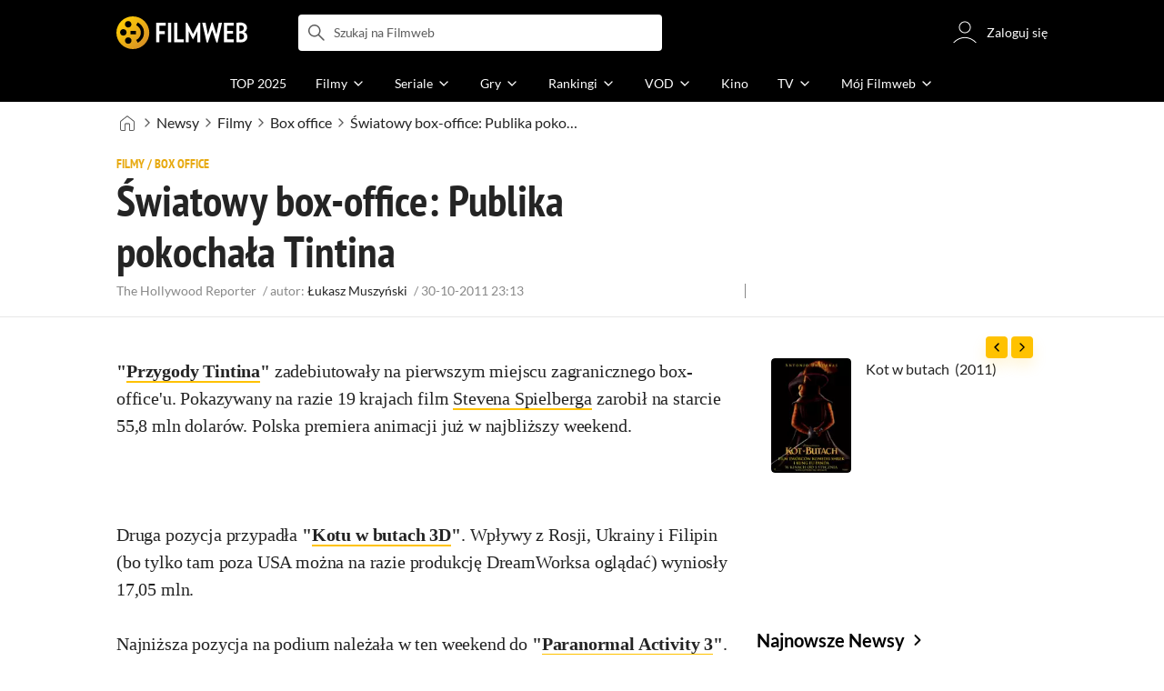

--- FILE ---
content_type: text/html;charset=utf-8
request_url: https://www.filmweb.pl/news/%C5%9Awiatowy+box-office%3A+Publika+pokocha%C5%82a+Tintina-79204
body_size: 31945
content:
<!doctype html><html lang="pl"><head><title>Światowy box-office: Publika pokochała Tintina - Filmweb</title><meta name="title" content="Światowy box-office: Publika pokochała Tintina - Filmweb"><meta charset="utf-8"><meta name="theme-color" content="#000"><meta name="gwt:property" content="locale=pl"><meta name="distribution" content="global"><meta name="rating" content="general"><meta name="revisit-after" content="1 days"><meta name="y_key" content="8e4c5b0ce0c1cd43"><meta name="format-detection" content="telephone=no"><meta name="apple-itunes-app" content="app-id=1598329154"><meta name="viewport" content="width=device-width, initial-scale=1, maximum-scale=1, user-scalable=no, viewport-fit=cover"><meta name="google-site-verification" content="ZLPK2MG9lmQ5omofcUZwSObmWfyiTBQxrd0cCaYNuRo"><meta name="msapplication-starturl" content="/"><meta property="og:site_name" content="Filmweb"><meta property="fb:app_id" content="226887730845"><meta property="og:title" content="Światowy box-office: Publika pokochała Tintina"><meta property="og:type" content="article"><meta property="og:url" content="https://www.filmweb.pl/news/%C5%9Awiatowy+box-office%3A+Publika+pokocha%C5%82a+Tintina-79204"><meta name="robots" content="max-image-preview:large"><meta property="og:description" content="Pokazywany na razie w 19 krajach film Stevena Spielberga zarobił na starcie 55,8 mln."><meta property="og:image" content="https://fwcdn.pl/prt/static/images/fb/540x360.jpg"><meta property="og:image:url" content="https://fwcdn.pl/prt/static/images/fb/540x360.jpg"><meta property="og:image:secure_url" content="https://fwcdn.pl/prt/static/images/fb/540x360.jpg"><meta property="og:image:type" content="image/jpeg"><meta property="og:image:width" content="540"><meta property="og:image:height" content="360"><meta property="og:image:alt" content="plakat"><meta name="twitter:card" content="summary"><meta name="twitter:site" content="@Filmweb"><meta name="description" content="Pokazywany na razie w 19 krajach film Stevena Spielberga zarobił na starcie 55,8 mln."><meta name="referrer" content="strict-origin-when-cross-origin"><meta property="og:locale" content="pl_PL"><meta name="lasttime" content="21/01/2026 17:42"><meta name="referrer" content="strict-origin-when-cross-origin"><link rel="preconnect" href="https://fwcdn.pl"><link rel="preconnect" href="//fonts.googleapis.com"><link rel="preconnect" href="//fonts.gstatic.com"><link rel="preconnect" href="https://sdk.privacy-center.org" referrerpolicy="same-origin"><link rel="preconnect" href="https://www3.smartadserver.com" referrerpolicy="same-origin"><link rel="preconnect" href="https://pro.hit.gemius.pl" referrerpolicy="same-origin"><link rel="preconnect" href="https://collector-analytics.efigence.com" referrerpolicy="same-origin"><link rel="preconnect" href="https://connect.facebook.net" referrerpolicy="same-origin"><link rel="preconnect" href="https://www.facebook.com" referrerpolicy="same-origin"><link rel="preconnect" href="https://www.google-analytics.com" referrerpolicy="same-origin"><link rel="manifest" href="/manifest.json"><link rel="icon" href="https://fwcdn.pl/prt/static/images/fw/icons2/228x228.png" sizes="228x228"><link rel="shortcut icon" href="https://fwcdn.pl/prt/static/images/fw/icons2/228x228.png" sizes="228x228"><link rel="mask-icon" href="https://fwcdn.pl/prt/static/images/fw/icons2/filmweb-touchbar-icon.svg" color="#ECB014"><link rel="apple-touch-icon" href="https://fwcdn.pl/prt/static/images/fw/icons2/32x32.png" sizes="32x32"><link rel="apple-touch-icon" href="https://fwcdn.pl/prt/static/images/fw/icons2/60x60.png" sizes="60x60"><link rel="apple-touch-icon" href="https://fwcdn.pl/prt/static/images/fw/icons2/75x75.png" sizes="75x75"><link rel="apple-touch-icon" href="https://fwcdn.pl/prt/static/images/fw/icons2/120x120.png" sizes="120x120"><link rel="apple-touch-icon" href="https://fwcdn.pl/prt/static/images/fw/icons2/152x152.png" sizes="152x152"><link rel="apple-touch-icon" href="https://fwcdn.pl/prt/static/images/fw/icons2/192x192.png" sizes="192x192"><link rel="apple-touch-icon" href="https://fwcdn.pl/prt/static/images/fw/icons2/256x256.png" sizes="256x256"><link rel="apple-touch-icon" href="https://fwcdn.pl/prt/static/images/fw/icons2/512x512.png" sizes="512x512"><link rel="shortcut icon" type="image/x-icon" href="https://fwcdn.pl/prt/static/images/fw/icons2/fw-favicons.ico" sizes="16x16 24x24 32x32 48x48 64x64"><link rel="bookmark icon" type="image/x-icon" href="https://fwcdn.pl/prt/static/images/fw/icons2/fw-favicons.ico" sizes="16x16 24x24 32x32 48x48 64x64"><link href="https://fwcdn.pl/front/ogfx/opensearch/portal.xml" title="Filmweb.pl" type="application/opensearchdescription+xml" rel="search"><link href="https://fwcdn.pl/front/ogfx/opensearch/films.xml" title="Filmweb.pl - Filmy" type="application/opensearchdescription+xml" rel="search"><link href="https://fwcdn.pl/front/ogfx/opensearch/people.xml" title="Filmweb.pl - Ludzie filmu" type="application/opensearchdescription+xml" rel="search"><link rel="preload" href="//pro.hit.gemius.pl/xgemius.js" as="script" referrerpolicy="same-origin"><link rel="preload" href="//ced.sascdn.com/tag/2114/smart.js" as="script" referrerpolicy="same-origin"><link rel="preload" href="https://fwcdn.pl/front/assets/LatoRegular.woff2" as="font" type="font/woff2" crossorigin="anonymous"><link rel="preload" href="https://fwcdn.pl/front/assets/LatoBold.woff2" as="font" type="font/woff2" crossorigin="anonymous"><link rel="preload" href="https://fwcdn.pl/front/assets/PTSansNarrow.woff2" as="font" type="font/woff2" crossorigin="anonymous"><link rel="preload" href="https://fwcdn.pl/front/assets/PTSansNarrowBold.woff2" as="font" type="font/woff2" crossorigin="anonymous"><link rel="preload" href="https://www.filmweb.pl/api/v1/ads/targeted" as="fetch"><link rel="preload" href="https://www.filmweb.pl/api/v1/vod/providers/list" as="fetch"><link rel="canonical" href="https://www.filmweb.pl/news/%C5%9Awiatowy+box-office%3A+Publika+pokocha%C5%82a+Tintina-79204"><script>
    (function (a) {

        if (/(android|bb\d+|meego).+mobile|avantgo|bada\/|blackberry|blazer|compal|elaine|fennec|hiptop|iemobile|ip(hone|od)|iris|kindle|lge |maemo|midp|mmp|mobile.+firefox|netfront|opera m(ob|in)i|palm( os)?|phone|p(ixi|re)\/|plucker|pocket|psp|series(4|6)0|symbian|treo|up\.(browser|link)|vodafone|wap|windows ce|xda|xiino/i.test(a) || /1207|6310|6590|3gso|4thp|50[1-6]i|770s|802s|a wa|abac|ac(er|oo|s\-)|ai(ko|rn)|al(av|ca|co)|amoi|an(ex|ny|yw)|aptu|ar(ch|go)|as(te|us)|attw|au(di|\-m|r |s )|avan|be(ck|ll|nq)|bi(lb|rd)|bl(ac|az)|br(e|v)w|bumb|bw\-(n|u)|c55\/|capi|ccwa|cdm\-|cell|chtm|cldc|cmd\-|co(mp|nd)|craw|da(it|ll|ng)|dbte|dc\-s|devi|dica|dmob|do(c|p)o|ds(12|\-d)|el(49|ai)|em(l2|ul)|er(ic|k0)|esl8|ez([4-7]0|os|wa|ze)|fetc|fly(\-|_)|g1 u|g560|gene|gf\-5|g\-mo|go(\.w|od)|gr(ad|un)|haie|hcit|hd\-(m|p|t)|hei\-|hi(pt|ta)|hp( i|ip)|hs\-c|ht(c(\-| |_|a|g|p|s|t)|tp)|hu(aw|tc)|i\-(20|go|ma)|i230|iac( |\-|\/)|ibro|idea|ig01|ikom|im1k|inno|ipaq|iris|ja(t|v)a|jbro|jemu|jigs|kddi|keji|kgt( |\/)|klon|kpt |kwc\-|kyo(c|k)|le(no|xi)|lg( g|\/(k|l|u)|50|54|\-[a-w])|libw|lynx|m1\-w|m3ga|m50\/|ma(te|ui|xo)|mc(01|21|ca)|m\-cr|me(rc|ri)|mi(o8|oa|ts)|mmef|mo(01|02|bi|de|do|t(\-| |o|v)|zz)|mt(50|p1|v )|mwbp|mywa|n10[0-2]|n20[2-3]|n30(0|2)|n50(0|2|5)|n7(0(0|1)|10)|ne((c|m)\-|on|tf|wf|wg|wt)|nok(6|i)|nzph|o2im|op(ti|wv)|oran|owg1|p800|pan(a|d|t)|pdxg|pg(13|\-([1-8]|c))|phil|pire|pl(ay|uc)|pn\-2|po(ck|rt|se)|prox|psio|pt\-g|qa\-a|qc(07|12|21|32|60|\-[2-7]|i\-)|qtek|r380|r600|raks|rim9|ro(ve|zo)|s55\/|sa(ge|ma|mm|ms|ny|va)|sc(01|h\-|oo|p\-)|sdk\/|se(c(\-|0|1)|47|mc|nd|ri)|sgh\-|shar|sie(\-|m)|sk\-0|sl(45|id)|sm(al|ar|b3|it|t5)|so(ft|ny)|sp(01|h\-|v\-|v )|sy(01|mb)|t2(18|50)|t6(00|10|18)|ta(gt|lk)|tcl\-|tdg\-|tel(i|m)|tim\-|t\-mo|to(pl|sh)|ts(70|m\-|m3|m5)|tx\-9|up(\.b|g1|si)|utst|v400|v750|veri|vi(rg|te)|vk(40|5[0-3]|\-v)|vm40|voda|vulc|vx(52|53|60|61|70|80|81|83|85|98)|w3c(\-| )|webc|whit|wi(g |nc|nw)|wmlb|wonu|x700|yas\-|your|zeto|zte\-/i.test(a.substr(0, 4))) {
            window.isMobile = true;
        } else {
            window.isMobile = false;
        }

    })(navigator.userAgent || navigator.vendor || window.opera);

</script><script data-type="globals">
    window.globals ||= {
        module: {},
        settings: {
            gdpr: {
                didomiConsentManager: true
            }
        },
        performance: {
            startTime: performance.now()
        },
    }

    window.globals.page = {
        name: "news",
        smartPageId: 816127,
    };

            window.globals.page.entity = { "name" : "news", "id": 79204 };                                        
</script><script data-type="globals">    window.IRI ||= {};
    window.IRI.paths ||= {};
    window.IRI.paths.api = 'https://www.filmweb.pl/api/v1';
    window.ENV = 'production';

    var canonical = 'https://www.filmweb.pl/news/%C5%9Awiatowy+box-office%3A+Publika+pokocha%C5%82a+Tintina-79204';</script><script src="https://fwcdn.pl/front/assets/BnyXs7St_004.js" crossorigin></script><script src="https://fwcdn.pl/front/assets/PqTprxeZ_004.js" crossorigin></script><script type="text/javascript">
    window.gdprAppliesGlobally=true;(function(){function a(e){if(!window.frames[e]){if(document.body&&document.body.firstChild){var t=document.body;var n=document.createElement("iframe");n.style.display="none";n.name=e;n.title=e;t.insertBefore(n,t.firstChild)}
    else{setTimeout(function(){a(e)},5)}}}function e(n,r,o,c,s){function e(e,t,n,a){if(typeof n!=="function"){return}if(!window[r]){window[r]=[]}var i=false;if(s){i=s(e,t,n)}if(!i){window[r].push({command:e,parameter:t,callback:n,version:a})}}e.stub=true;function t(a){if(!window[n]||window[n].stub!==true){return}if(!a.data){return}
    var i=typeof a.data==="string";var e;try{e=i?JSON.parse(a.data):a.data}catch(t){return}if(e[o]){var r=e[o];window[n](r.command,r.parameter,function(e,t){var n={};n[c]={returnValue:e,success:t,callId:r.callId};a.source.postMessage(i?JSON.stringify(n):n,"*")},r.version)}}
    if(typeof window[n]!=="function"){window[n]=e;if(window.addEventListener){window.addEventListener("message",t,false)}else{window.attachEvent("onmessage",t)}}}e("__tcfapi","__tcfapiBuffer","__tcfapiCall","__tcfapiReturn");a("__tcfapiLocator");(function(e,tgt){
    var t=document.createElement("script");t.id="spcloader";t.type="text/javascript";t.async=true;t.src="https://sdk.privacy-center.org/"+e+"/loader.js?target_type=notice&target="+tgt;t.charset="utf-8";var n=document.getElementsByTagName("script")[0];n.parentNode.insertBefore(t,n)})("ab1262c8-61e7-44b9-becc-6a6b50a75aca","3akHRQcV")})();
</script><script>
        window.canRunOverlays = new Promise(resolve => {
            window.canRunOverlaysResolve = resolve;
        });

        window.rodo.waitForConsent().then(function(){
            Promise.all([window.rodo.checkIsDidomiConsent('c:webankieta-FtNkbRBG'), window.canRunOverlays]).then((([consent, overlay]) => {
                if (document.cookie.includes('_fwuser_logged=') ) {
                    if (consent && overlay) {
                        !function(e,t,n,o,a){var c=e.Startquestion=e.Startquestion||{};c.invoked?e.console&&console.warn&&console.warn("Startquestion snippet included twice."):(c.invoked=!0,c.queue=[],c.call=function(){c.queue.push(Array.prototype.slice.call(arguments))},(e=t.createElement("script")).type="text/javascript",e.async=!0,e.src=n,(t=t.getElementsByTagName("script")[0]).parentNode.insertBefore(e,t),c.call({type:"load",config:{key:o,lang:a}}))}(window,document,'https://library.startquestion.com/current/startquestion.js','79a82413-513b-439f-a0ef-0a33991a0dd4','pl');
                    }
                }
            }));
        });
    </script><script src="https://fwcdn.pl/front/assets/CARW8CyV_004.js" crossorigin></script><script src="https://fwcdn.pl/front/assets/DPWpPnMn_004.js" crossorigin></script><script src="https://fwcdn.pl/front/assets/k6vUihtT_004.js" crossorigin></script><script src="https://fwcdn.pl/front/assets/Gdqzb27O_004.js" crossorigin></script><script>
            window.globals.module["KeywordsModule"] = new Promise((resolve) => {
                window.globals.module["resolveKeywordsModule"] = resolve;
            });
        </script><link rel="stylesheet" href="https://fwcdn.pl/front/assets/D4MXxT0s_004.css" type="text/css" crossorigin/><script src="https://fwcdn.pl/front/assets/CaSQIe0b_004.js" type="module" async crossorigin></script><script type="text/javascript">
    var gemius_identifier = '.KtArbS4a2t3caNx6E27asSZDfXyF_d4HMDEcK4J.nb.v7';
    var gemius_use_cmp = true;
    var gemius_extraparameters = new Array(`logged=${ document.cookie.includes('_fwuser_logged=') }`);

    // lines below shouldn't be edited
    function gemius_pending(i) {
        window[i] = window[i] || function () {
            var x = window[i + '_pdata'] = window[i + '_pdata'] || [];
            x[x.length] = arguments;
        };
    }

    gemius_pending('gemius_hit');
    gemius_pending('gemius_cmd');
    gemius_pending('gemius_event');
    gemius_pending('pp_gemius_hit');
    gemius_pending('pp_gemius_event');
</script><script type="didomi/javascript" data-vendor="iab:328">
            <!--//--><![CDATA[//><!--
            (function (d, t) {
                try {
                    var gt = d.createElement(t), s = d.getElementsByTagName(t)[0],
                        l = 'http' + ((location.protocol == 'https:') ? 's' : '');
                    gt.setAttribute('async', 'async');
                    gt.setAttribute('referrerpolicy', 'same-origin');
                    gt.src = l + '://pro.hit.gemius.pl/xgemius.js';
                    s.parentNode.insertBefore(gt, s);
                } catch (e) {
                }
            })(document, 'script');
            //--><!]]>
        </script><script>
    window.logout = async function(target) {
        if (document.cookie.indexOf('_fwuser_logged=') === -1) {
            console.warn("user not logged in");
            return;
        }

        if (this.isInProgress) return;

                document.cookie.split(";").forEach((c) => {
            document.cookie = c.replace(/^ +/, "").replace(/=.*/, "=;expires=" + new Date().toUTCString() + ";path=/");
        });

        this.isInProgress = true;
        console.log('logout | action performed');

        fetch('https://www.filmweb.pl/api/v1/logout', {
            method: 'POST',
            credentials: 'include'
        }).then(() => {
            if (target) {
                document.location = target;
            } else {
                window.location.reload();
            }
        }).catch(error => {
            console.error(error);
            setTimeout(()=> {
                window.location.reload();
            }, 3000);
        });
    }
</script><script data-type="globals">
    (function (IRI) {

        document.documentElement.classList.add('js');
        window.isMobile ? document.documentElement.classList.add('mobile') : null;

        IRI.globals = IRI.globals || {};
        IRI.globals.locale = 'pl_PL';
                IRI.globals.isMobile = window.isMobile;         IRI.globals.isIphone = /iPhone/.test(navigator.userAgent) && !window.MSStream;
        IRI.globals.isAndroid = /Android/.test(navigator.userAgent);
        IRI.globals.smartSiteId = window.isMobile ? 118165 : 118159;
        IRI.globals.smartPageId = 816127;
        IRI.globals.pageId = "news";

                    if (window.location.pathname.indexOf('/iri-admin') >= 0 || window.location.pathname.indexOf('/pepsi') === 0) {
                window.IRI_DA = true;             }
        
        
        
                
        
        window.linkableIdForSmartSection = 'news';

                
        IRI.globals.smartPageId = Number(816127);
    })(window.IRI = window.IRI || {});
</script><div data-asset="cover-photo"><!-- subPageName : $subPageName , linkableId: news --></div><script>
    window.globals.module.WaitingModule.setPartLoaded('HTML_HEAD');
</script> <script type="application/javascript">
    window.env = window.ENV = 'production';
    window.publicPath = 'https://fwcdn.pl/front/';
</script><link rel="stylesheet" href="https://fwcdn.pl/front/assets/nP-QapA6_004.css" type="text/css" crossorigin><link rel="stylesheet" href="https://fwcdn.pl/front/assets/hgd4GPkN_004.css" type="text/css" crossorigin><link rel="stylesheet" href="https://fwcdn.pl/front/assets/hTLInN-H_004.css" type="text/css" crossorigin><link rel="stylesheet" href="https://fwcdn.pl/front/assets/BJERiOEs_004.css" type="text/css" crossorigin><link rel="stylesheet" href="https://fwcdn.pl/front/assets/B4iWt0ky_004.css" type="text/css" crossorigin><link rel="stylesheet" href="https://fwcdn.pl/front/assets/Bt_uEvq-_004.css" type="text/css" crossorigin><link rel="stylesheet" href="https://fwcdn.pl/front/assets/C6I0iHRr_004.css" type="text/css" crossorigin><link rel="stylesheet" href="https://fwcdn.pl/front/assets/nhnztZTB_004.css" type="text/css" crossorigin><link rel="stylesheet" href="https://fwcdn.pl/front/assets/BiiqO39m_004.css" type="text/css" crossorigin><link rel="stylesheet" href="https://fwcdn.pl/front/assets/B7AQfTro_004.css" type="text/css" crossorigin><link rel="stylesheet" href="https://fwcdn.pl/front/assets/cbgu8XTw_004.css" type="text/css" crossorigin><link rel="stylesheet" href="https://fwcdn.pl/front/assets/BbFi_H4x_004.css" type="text/css" crossorigin><link rel="stylesheet" href="https://fwcdn.pl/front/assets/uiMffxMP_004.css" type="text/css" crossorigin><link rel="stylesheet" href="https://fwcdn.pl/front/assets/CnY0VRPW_004.css" type="text/css" crossorigin><link rel="stylesheet" href="https://fwcdn.pl/front/assets/CqGTQLxa_004.css" type="text/css" crossorigin><link rel="stylesheet" href="https://fwcdn.pl/front/assets/kZyn474V_004.css" type="text/css" crossorigin><link rel="stylesheet" href="https://fwcdn.pl/front/assets/Bkpm0j4Z_004.css" type="text/css" crossorigin><link rel="stylesheet" href="https://fwcdn.pl/front/assets/B7AQfTro_004.css" type="text/css" crossorigin><link rel="stylesheet" href="https://fwcdn.pl/front/assets/D4MXxT0s_004.css" type="text/css" crossorigin><link rel="stylesheet" href="https://fwcdn.pl/front/assets/nP-QapA6_004.css" type="text/css" crossorigin><link rel="stylesheet" href="https://fwcdn.pl/front/assets/BIOfWix9_004.css" type="text/css" crossorigin><link rel="stylesheet" href="https://fwcdn.pl/front/assets/DdSEH_OA_004.css" type="text/css" crossorigin><link rel="stylesheet" href="https://fwcdn.pl/front/assets/hgd4GPkN_004.css" type="text/css" crossorigin><link rel="stylesheet" href="https://fwcdn.pl/front/assets/DX7h_NKf_004.css" type="text/css" crossorigin><link rel="stylesheet" href="https://fwcdn.pl/front/assets/hTLInN-H_004.css" type="text/css" crossorigin><link rel="stylesheet" href="https://fwcdn.pl/front/assets/BJERiOEs_004.css" type="text/css" crossorigin><link rel="stylesheet" href="https://fwcdn.pl/front/assets/DZhDP4lg_004.css" type="text/css" crossorigin><link rel="stylesheet" href="https://fwcdn.pl/front/assets/6Q8MbC0g_004.css" type="text/css" crossorigin><link rel="stylesheet" href="https://fwcdn.pl/front/assets/D4-Jsg8E_004.css" type="text/css" crossorigin><link rel="stylesheet" href="https://fwcdn.pl/front/assets/DeULhwBo_004.css" type="text/css" crossorigin><link rel="stylesheet" href="https://fwcdn.pl/front/assets/B4LG37q__004.css" type="text/css" crossorigin><link rel="stylesheet" href="https://fwcdn.pl/front/assets/Bt_uEvq-_004.css" type="text/css" crossorigin><link rel="stylesheet" href="https://fwcdn.pl/front/assets/6lZ_VMmg_004.css" type="text/css" crossorigin><link rel="stylesheet" href="https://fwcdn.pl/front/assets/B4iWt0ky_004.css" type="text/css" crossorigin><link rel="stylesheet" href="https://fwcdn.pl/front/assets/SmgGUXYL_004.css" type="text/css" crossorigin><link rel="stylesheet" href="https://fwcdn.pl/front/assets/C6I0iHRr_004.css" type="text/css" crossorigin><link rel="stylesheet" href="https://fwcdn.pl/front/assets/nhnztZTB_004.css" type="text/css" crossorigin><link rel="stylesheet" href="https://fwcdn.pl/front/assets/D7nxm0u4_004.css" type="text/css" crossorigin><link rel="stylesheet" href="https://fwcdn.pl/front/assets/Bn3PdlsA_004.css" type="text/css" crossorigin><link rel="stylesheet" href="https://fwcdn.pl/front/assets/D__cbHv-_004.css" type="text/css" crossorigin><link rel="stylesheet" href="https://fwcdn.pl/front/assets/BdSFe1gy_004.css" type="text/css" crossorigin><link rel="stylesheet" href="https://fwcdn.pl/front/assets/BiiqO39m_004.css" type="text/css" crossorigin><link rel="stylesheet" href="https://fwcdn.pl/front/assets/BHRc38jp_004.css" type="text/css" crossorigin><link rel="stylesheet" href="https://fwcdn.pl/front/assets/Dbvo9oip_004.css" type="text/css" crossorigin><script src="https://fwcdn.pl/front/assets/BytN9Nt9_004.js" type="module" crossorigin></script><script>
    (() => {
        let maxErrors = 10;
        const reportedErrors = [];

        const defaults = {
            code : 'frontend',
            url : document.URL,
            msg : '',
            data : {
                logged : document.cookie.includes('_fwuser_logged='),
                hasAdblock: window.hasAdblock || null,
                isMobile : !!window.isMobile
            },
            stacktrace : '',
            tag : 'frontend'
        };

        window.reportError = (errorConfig = {}, errorData = {}, limited = true) => {
            if (window.ENV === 'development') { return; }
            if (limited && maxErrors-- <= 0) { return; }

            const params = Object.assign({}, defaults, errorConfig);
            Object.assign(params.data, defaults.data, errorData);

            if (!reportedErrors.includes(params)) {
                reportedErrors.push(params);

                const http = new XMLHttpRequest();
                http.open("POST", "/report/error", true);
                http.setRequestHeader("Content-type", "application/json");
                http.send(JSON.stringify(params));
            }
        }
    })();

    (() => {
        function getErrorMessage(e) {
            if(e && e.stack) {
                return e.stack
            } else if (e && e.error && e.error.stack) {
                return e.error.stack
            } else {
                return 'null'
            }
        }

        if (!window.navigator.userAgent.match(/(MSIE|Trident|Googlebot)/)) {
            window.addEventListener('error', function(event) {
                reportError({
                    msg: event.message || '',
                    stacktrace: getErrorMessage(event),
                });
            });
        }
    })();
</script><script>
    var IRI_FULL_DOMAIN = 'https://www.filmweb.pl'; 
    window.webPushPublicKey = "BMfXgMXhzjJl70Tyzu8QEy_Tnp7-jnIENiXth6rb-qIWrBOImqVQO-zzJpOXJWE4uy5hHCJJ6fg6KoW0s-Bgs00";

    (function (IRI) {
        IRI.paths = IRI.paths || {};
        // IRI.paths.api = 'https://www.filmweb.pl/api/v1';
        // IRI.paths.api = 'https://www.filmweb.pl/api/v1';
        IRI.paths.domain = 'filmweb.pl';
        IRI.paths.cookieDomain = 'filmweb.pl';
        IRI.paths.repo = {
            news: 'https://fwcdn.pl/nph',// news
            oldNews: 'https://fwcdn.pl/onph',// old news
            quiz: 'https://fwcdn.pl/quiz',// quiz
            character: 'https://fwcdn.pl/cpo',// person
            world: 'https://fwcdn.pl/cwpo',// world
            p: 'https://fwcdn.pl/ppo',// person
            f: 'https://fwcdn.pl/fpo',// film
            s: 'https://fwcdn.pl/fpo',// serial
            g: 'https://fwcdn.pl/fpo',// game
            a: 'https://fwcdn.pl/award',// award
            u: 'https://fwcdn.pl/user', // user
            photo: 'https://fwcdn.pl/fph',
            vod: 'https://fwcdn.pl/vodp',
            transcoded: 'https://fwcdn.pl/video',
            webVideo: 'https://fwcdn.pl/webv',
        };
        IRI.paths.WelcomeScreen = "https://fwcdn.pl/front/assets/DHMjH_ox_004.js";

        IRI.paths.fullDomain = IRI_FULL_DOMAIN;         IRI.paths.pathPrefix = "";
                IRI.paths.channelIcoPathBase = 'https://fwcdn.pl/chan';
        IRI.paths.assistant = '/ajax/assistant';
        IRI.paths.assistantAll = '/ajax/assistant-all';
        IRI.paths.notifications = '/ajax/notifications';
        IRI.paths.userView = '/user/__userName__';
        IRI.paths.settings = '/settings';
        IRI.paths.settingsAvatar = '/settings/avatar';
        IRI.paths.login = {
            google: '/login',
        };
        IRI.paths.logout = '/logout';

        IRI.paths.discountCenterPage = '/discounts';
        IRI.paths.plusLandingPage = '/plus';

            IRI.paths.gwt = 'https://fwcdn.pl/gwt';

            IRI.paths.userPlug = 'https://fwcdn.pl/front/ogfx/beta/ic/plugs/v01/user_plug.svg';
        IRI.paths.userPlugs = {
            M: 'https://fwcdn.pl/front/ogfx/avatars/male.svg',
            F: 'https://fwcdn.pl/front/ogfx/avatars/female.svg',
            X: 'https://fwcdn.pl/front/ogfx/avatars/asexual.svg',
        }

        IRI.paths.defaultPlug = 'https://fwcdn.pl/front/ogfx/beta/ic/plugs/v01/plug.svg';
        IRI.paths.whitePlug = 'https://fwcdn.pl/front/ogfx/beta/ic/plugs/v01/plug-white.svg';

        IRI.paths.notificationEventsMarkRead = '/ajax/notifications/markRead';

        IRI.paths.gfx = 'https://fwcdn.pl/front/ogfx';

        IRI.globals.fbConnectAppId = '226887730845';

                IRI.env = "PRODUCTION";

        if (['activatePage', 'resetPasswordPageNew'].includes(IRI.globals.pageId)) {
            localStorage.removeItem('cache_logged_info');
        }

        // IRI._loggedInfo = null;
        (function(loggedInfoString) {
            if (loggedInfoString && document.cookie.indexOf('_fwuser_logged=') >= 0) {
                IRI._loggedInfo = JSON.parse(loggedInfoString);

                if (IRI._loggedInfo?.photo) {
                    IRI._loggedAvatar = IRI.paths.repo.u + IRI._loggedInfo.photo.sourcePath.replace('$', '2');
                } else if (IRI._loggedInfo?.facebookId) {
                    IRI._loggedAvatar = 'https://graph.facebook.com/' + IRI._loggedInfo.facebookId + '/picture?width=150&height=150';
                } else {
                    // IRI._loggedAvatar = IRI.paths.userPlugs[IRI._loggedInfo?.personalData?.sex || 'X'];
                    IRI._loggedAvatar = 'https://fwcdn.pl/front/ogfx/t.gif';
                }

                // document.write('<link rel="preload" href="' + IRI._loggedAvatar + '" as="image">');
            }
        })(localStorage.getItem('cache_logged_info'));
    })(window.IRI || {});

        var sas = sas || {};
    sas.cmd = sas.cmd || [];



                                                                                                                                                                                                                                                                                                                        

</script><script>
            window.globals.module["CSAModule"] = new Promise((resolve) => {
                window.globals.module["resolveCSAModule"] = resolve;
            });
        </script><script src="https://fwcdn.pl/front/assets/D1u_Oaw3_004.js" type="module" async crossorigin></script><script>
    /** @deprecated instead of await IRI.csa use await (await window.globals.module.CSAModule).state */
    window.IRI ||= {};
    window.IRI.csa = (async () => (await window.globals.module.CSAModule).state)();
</script><script>
            window.globals.module["AdsRichContentModule"] = new Promise((resolve) => {
                window.globals.module["resolveAdsRichContentModule"] = resolve;
            });
        </script><script src="https://fwcdn.pl/front/assets/HGU_VD3a_004.js" type="module" async crossorigin></script><script>
            window.globals.module["RichContentModule"] = new Promise((resolve) => {
                window.globals.module["resolveRichContentModule"] = resolve;
            });
        </script><script src="https://fwcdn.pl/front/assets/CtU0aAKw_004.js" type="module" async crossorigin></script><script>
    "use strict";

(function (IRI) {
    IRI.globals = IRI.globals || {};
    IRI.utils = IRI.utils || {};

    IRI.overlays = [];

    IRI.source ||= new Map();
    IRI.setSource = (key, value) => IRI.source.set(key, value);
})(window.IRI ||= {});

(function () {
    IRI.globals.pageAccessedByReload = (() => {
        try {
            return (
                (window.performance.navigation && window.performance.navigation.type === 1) ||
                window.performance
                    .getEntriesByType('navigation')
                    .map((nav) => nav.type)
                    .includes('reload')
            );
        } catch (e) {
            return true;
        }
    })();

    let prefixesToClean;

    if (document.cookie.indexOf('XSRF-TOKEN=') < 0) {
        prefixesToClean = ['logged', 'labile'];
    } else if (IRI.globals.pageAccessedByReload) {
        prefixesToClean = ['labile'];
    }

    if (prefixesToClean) {
        Object.keys(localStorage).forEach((key) => {
            if (prefixesToClean.indexOf(key.split('_')[0]) >= 0) {
                localStorage.removeItem(key);
            }
        });
    }
})();
</script><script>
    (() => {
        const id = parseInt(window.globals.module.StorageModule.getCookie("fupi"));

        if (isNaN(id) || id < 0 || id > 99) {
            const NEXT_YEAR = new Date();
            NEXT_YEAR.setDate(NEXT_YEAR.getDate() + 365);

            window.globals.module.StorageModule.setCookie(
                "fupi",
                Math.floor(Math.random() * 100).toString(),
                "/",
                NEXT_YEAR
            );
        }
    })()
</script><script type="didomi/javascript" data-purposes="cookies">
        (function(c,l,a,r,i,t,y){
            c[a]=c[a]||function(){(c[a].q=c[a].q||[]).push(arguments)};
            t=l.createElement(r);t.async=1;t.src="https://www.clarity.ms/tag/"+i;
            y=l.getElementsByTagName(r)[0];y.parentNode.insertBefore(t,y);
        })(window, document, "clarity", "script", "fv1x2u44u0");
    </script><script src="https://fwcdn.pl/front/assets/DvT9p1y4_004.js" crossorigin></script><script>
            window.globals.module["SmartModule"] = new Promise((resolve) => {
                window.globals.module["resolveSmartModule"] = resolve;
            });
        </script><script src="https://fwcdn.pl/front/assets/DOrByshO_004.js" type="module" async crossorigin></script><script>
    window.globals.module.WaitingModule.setPartLoaded('ASSETS');
</script></head><svg xmlns="http://www.w3.org/2000/svg" style="display: none;" id="svgDefs"> <defs> <symbol id="eyeSolid" viewBox="0 0 32 32"> <path d="M7.197 9.455c2.23-1.861 5.194-3.455 8.804-3.455s6.574 1.594 8.804 3.455c2.228 1.86 3.763 4.018 4.533 5.238l0.024 0.039c0.161 0.255 0.308 0.487 0.385 0.821 0.061 0.265 0.061 0.629 0 0.894-0.077 0.334-0.224 0.567-0.385 0.821l-0.025 0.039c-0.77 1.22-2.305 3.378-4.533 5.238-2.23 1.861-5.194 3.455-8.804 3.455s-6.574-1.594-8.804-3.455c-2.228-1.86-3.763-4.018-4.534-5.238l-0.024-0.039c-0.161-0.255-0.308-0.487-0.385-0.821-0.061-0.265-0.061-0.629 0-0.894 0.077-0.334 0.224-0.567 0.385-0.821l0.024-0.039c0.77-1.22 2.305-3.378 4.534-5.238zM16 19.333c1.841 0 3.333-1.492 3.333-3.333s-1.492-3.333-3.333-3.333c-1.841 0-3.333 1.492-3.333 3.333s1.492 3.333 3.333 3.333z" fill="currentColor"></path> </symbol> <symbol id="arrowRight" viewBox="0 0 32 32"> <path d="M18 16l-7 7c-0.552 0.552-0.552 1.448 0 2v0c0.552 0.552 1.448 0.552 2 0l8.293-8.293c0.391-0.391 0.391-1.024 0-1.414l-8.293-8.293c-0.552-0.552-1.448-0.552-2 0v0c-0.552 0.552-0.552 1.448 0 2l7 7z" fill="currentColor"></path> </symbol> <symbol id="arrowDown" viewBox="0 0 32 32"> <path d="M16 18l-7-7c-0.552-0.552-1.448-0.552-2 0v0c-0.552 0.552-0.552 1.448 0 2l8.293 8.293c0.391 0.391 1.024 0.391 1.414 0l8.293-8.293c0.552-0.552 0.552-1.448 0-2v0c-0.552-0.552-1.448-0.552-2 0l-7 7z" fill="currentColor"></path> </symbol> <symbol id="starSolid" viewBox="0 0 32 32"> <path d="M15.765 22.909l-7.588 5.505c-0.179 0.13-0.429 0.090-0.559-0.089-0.075-0.104-0.096-0.237-0.057-0.358l2.891-8.917c0.053-0.165-0.005-0.345-0.145-0.447l-7.58-5.515c-0.179-0.13-0.218-0.38-0.088-0.559 0.075-0.103 0.195-0.165 0.323-0.165l9.374-0.006c0.173-0 0.326-0.112 0.38-0.276l2.903-8.914c0.068-0.21 0.294-0.325 0.504-0.256 0.122 0.040 0.217 0.135 0.256 0.256l2.903 8.914c0.054 0.165 0.207 0.276 0.38 0.276l9.374 0.006c0.221 0 0.4 0.179 0.4 0.4-0 0.128-0.061 0.248-0.165 0.323l-7.58 5.515c-0.14 0.102-0.199 0.282-0.145 0.447l2.891 8.917c0.068 0.21-0.047 0.436-0.257 0.504-0.122 0.039-0.255 0.018-0.358-0.057l-7.588-5.505c-0.14-0.102-0.33-0.102-0.47 0z" fill="currentColor"></path> </symbol> <symbol id="close" viewBox="0 0 32 32"> <path d="M7.166 7.166c0.221-0.221 0.58-0.221 0.801 0l8.033 8.033 8.033-8.033c0.221-0.221 0.58-0.221 0.801 0s0.221 0.58 0 0.801l-8.033 8.033 8.033 8.033c0.221 0.221 0.221 0.58 0 0.801s-0.58 0.221-0.801 0l-8.033-8.033-8.033 8.033c-0.221 0.221-0.58 0.221-0.801 0s-0.221-0.58 0-0.801l8.033-8.033-8.033-8.033c-0.221-0.221-0.221-0.58 0-0.801z" fill="currentColor"></path> </symbol> <symbol id="eye" viewBox="0 0 32 32"> <path d="M19.333 16c0 1.841-1.492 3.333-3.333 3.333s-3.333-1.492-3.333-3.333c0-1.841 1.492-3.333 3.333-3.333s3.333 1.492 3.333 3.333z" fill="currentColor"></path> <path d="M16.001 6c-3.609 0-6.574 1.594-8.804 3.455-2.228 1.86-3.763 4.018-4.534 5.238l-0.024 0.039c-0.161 0.255-0.308 0.487-0.385 0.821-0.061 0.265-0.061 0.629 0 0.894 0.077 0.334 0.224 0.567 0.385 0.821l0.024 0.039c0.77 1.22 2.305 3.378 4.534 5.238 2.23 1.861 5.194 3.455 8.804 3.455s6.574-1.594 8.804-3.455c2.228-1.86 3.763-4.018 4.533-5.238l0.025-0.039c0.161-0.255 0.308-0.487 0.385-0.821 0.061-0.265 0.061-0.629 0-0.894-0.077-0.334-0.224-0.567-0.385-0.821l-0.024-0.039c-0.77-1.22-2.305-3.378-4.533-5.238-2.23-1.861-5.194-3.455-8.804-3.455zM3.791 15.405c0.73-1.156 2.179-3.189 4.261-4.926 2.080-1.736 4.752-3.145 7.949-3.145s5.869 1.409 7.949 3.145c2.082 1.737 3.53 3.77 4.261 4.926 0.192 0.305 0.216 0.354 0.237 0.446 0.016 0.069 0.016 0.229 0 0.298-0.021 0.092-0.045 0.141-0.237 0.446-0.73 1.156-2.179 3.189-4.261 4.926-2.080 1.736-4.752 3.145-7.949 3.145s-5.869-1.409-7.949-3.145c-2.082-1.737-3.53-3.77-4.261-4.926-0.192-0.305-0.216-0.354-0.237-0.446-0.016-0.069-0.016-0.229 0-0.298 0.021-0.092 0.045-0.141 0.237-0.446z" fill="currentColor"></path> </symbol> <symbol id="settings" viewBox="0 0 32 32"> <path d="M24.299 12.715c0.119 0.175 0.318 0.284 0.531 0.285h0.17c1.657 0 3 1.343 3 3s-1.343 3-3 3h-0.086c-0.259 0.001-0.493 0.156-0.595 0.394-0.112 0.253-0.060 0.537 0.118 0.719l0.060 0.060c0.563 0.563 0.88 1.326 0.88 2.122s-0.317 1.56-0.879 2.122c-0.563 0.563-1.326 0.88-2.122 0.88s-1.56-0.317-2.122-0.879l-0.052-0.052c-0.19-0.186-0.474-0.237-0.727-0.126-0.238 0.102-0.393 0.336-0.394 0.591v0.17c0 1.657-1.343 3-3 3s-3-1.343-3-3c-0.006-0.333-0.175-0.569-0.484-0.685-0.243-0.107-0.527-0.056-0.709 0.122l-0.060 0.060c-0.563 0.563-1.326 0.88-2.123 0.88s-1.56-0.317-2.122-0.879c-0.563-0.563-0.88-1.326-0.88-2.122s0.317-1.56 0.879-2.122l0.052-0.052c0.186-0.19 0.237-0.474 0.126-0.727-0.102-0.238-0.336-0.393-0.591-0.394h-0.17c-1.657 0-3-1.343-3-3s1.343-3 3-3c0.333-0.006 0.569-0.175 0.685-0.484 0.107-0.243 0.056-0.527-0.122-0.709l-0.060-0.060c-0.563-0.563-0.88-1.326-0.88-2.123s0.317-1.56 0.879-2.122c0.563-0.563 1.326-0.88 2.122-0.88s1.56 0.317 2.122 0.879l0.052 0.052c0.19 0.186 0.474 0.237 0.717 0.13 0.064-0.028 0.131-0.050 0.199-0.064 0.175-0.119 0.284-0.318 0.285-0.531v-0.17c0-1.657 1.343-3 3-3s3 1.343 3 3v0.086c0.001 0.259 0.156 0.493 0.404 0.599 0.243 0.107 0.527 0.056 0.709-0.122l0.060-0.060c0.563-0.563 1.326-0.88 2.122-0.88s1.56 0.317 2.122 0.879c0.563 0.563 0.88 1.326 0.88 2.123s-0.317 1.56-0.879 2.122l-0.052 0.052c-0.186 0.19-0.237 0.474-0.13 0.717 0.028 0.064 0.050 0.131 0.064 0.199zM13.13 9.672c-0.945 0.331-2.005 0.101-2.737-0.614l-0.060-0.060c-0.188-0.188-0.442-0.293-0.707-0.293s-0.52 0.105-0.708 0.294c-0.188 0.188-0.293 0.442-0.293 0.707s0.105 0.52 0.294 0.708l0.068 0.068c0.758 0.774 0.967 1.932 0.554 2.864-0.376 1.021-1.337 1.709-2.449 1.735h-0.090c-0.552 0-1 0.448-1 1s0.448 1 1 1h0.174c1.056 0.004 2.009 0.635 2.421 1.596 0.437 0.991 0.228 2.149-0.538 2.931l-0.060 0.060c-0.188 0.188-0.293 0.442-0.293 0.707s0.105 0.52 0.294 0.708c0.188 0.188 0.442 0.293 0.707 0.293s0.52-0.105 0.708-0.294l0.068-0.068c0.774-0.758 1.932-0.967 2.864-0.554 1.021 0.376 1.709 1.337 1.735 2.449v0.090c0 0.552 0.448 1 1 1s1-0.448 1-1v-0.174c0.004-1.056 0.635-2.009 1.596-2.421 0.991-0.437 2.149-0.228 2.931 0.538l0.060 0.060c0.188 0.188 0.442 0.293 0.707 0.293s0.52-0.105 0.708-0.294c0.188-0.188 0.293-0.442 0.293-0.707s-0.105-0.52-0.294-0.708l-0.068-0.068c-0.758-0.774-0.967-1.932-0.53-2.923 0.412-0.961 1.365-1.592 2.425-1.596h0.090c0.552 0 1-0.448 1-1s-0.448-1-1-1h-0.174c-1.056-0.004-2.009-0.635-2.425-1.606-0.036-0.085-0.061-0.173-0.072-0.264-0.331-0.945-0.101-2.005 0.614-2.737l0.060-0.060c0.188-0.188 0.293-0.442 0.293-0.707s-0.105-0.52-0.294-0.708c-0.188-0.188-0.442-0.293-0.707-0.293s-0.52 0.105-0.708 0.294l-0.068 0.068c-0.774 0.758-1.932 0.967-2.913 0.534-0.971-0.416-1.602-1.369-1.606-2.429v-0.090c0-0.552-0.448-1-1-1s-1 0.448-1 1v0.174c-0.004 1.056-0.635 2.009-1.606 2.425-0.085 0.036-0.173 0.061-0.264 0.072zM16 20c-2.209 0-4-1.791-4-4s1.791-4 4-4c2.209 0 4 1.791 4 4s-1.791 4-4 4zM16 18c1.105 0 2-0.895 2-2s-0.895-2-2-2c-1.105 0-2 0.895-2 2s0.895 2 2 2z" fill="currentColor"></path> </symbol> <symbol id="pen" viewBox="0 0 32 32"> <path d="M5.2 28c-0.663 0-1.2-0.451-1.2-1.008s0.537-1.008 1.2-1.008h21.6c0.663 0 1.2 0.451 1.2 1.008s-0.537 1.008-1.2 1.008h-21.6zM18.202 4.327l4.471 4.468c0.436 0.436 0.436 1.143 0 1.579l-12.294 12.286c-0.21 0.209-0.494 0.327-0.79 0.327h-4.471c-0.617 0-1.118-0.5-1.118-1.117v-4.468c0-0.296 0.118-0.58 0.327-0.79l12.294-12.286c0.436-0.436 1.144-0.436 1.581 0zM6 17.769v3.218h3.223l11.41-11.402-3.222-3.22-11.412 11.404z" fill="currentColor"></path> </symbol> <symbol id="like" viewBox="0 0 32 32"> <path d="M22.157 5c1.815 0 3.555 0.77 4.838 2.139s2.005 3.226 2.005 5.163-0.721 3.794-2.005 5.163c-2.077 2.216-3.634 3.878-4.672 4.986-1.335 1.425-3.338 3.562-6.008 6.412-0.164 0.175-0.439 0.183-0.613 0.017-2.663-2.842-4.661-4.973-5.992-6.394-1.046-1.116-2.614-2.789-4.705-5.021-2.672-2.852-2.672-7.475 0-10.326 2.613-2.788 6.814-2.85 9.497-0.185l1.353 1.438c0.076 0.080 0.202 0.084 0.283 0.009l1.361-1.446c1.263-1.254 2.927-1.954 4.658-1.954zM22.157 6.14c-1.336 0-2.63 0.508-3.632 1.41l-0.196 0.186-1.41 1.495c-0.503 0.473-1.275 0.483-1.788 0.043l-0.106-0.101-1.326-1.41c-2.234-2.219-5.695-2.156-7.862 0.156-2.2 2.348-2.26 6.142-0.178 8.568l0.178 0.199 10.162 10.846c2.524-2.693 4.418-4.713 5.68-6.060 0.997-1.064 2.492-2.659 4.486-4.786 1.020-1.088 1.623-2.55 1.69-4.093l0.006-0.29c0-1.65-0.613-3.228-1.697-4.384-1.070-1.142-2.51-1.779-4.006-1.779z" fill="currentColor"></path> </symbol> <symbol id="check" viewBox="0 0 32 32"> <path d="M13 20.022l-5.016-5.005c-0.55-0.548-1.44-0.547-1.988 0.002-0.001 0.001-0.002 0.002-0.002 0.002v0c-0.549 0.553-0.547 1.446 0.003 1.997l6.296 6.296c0.391 0.391 1.024 0.391 1.414 0l12.287-12.287c0.556-0.556 0.559-1.457 0.006-2.017v0c-0.549-0.555-1.443-0.56-1.998-0.011-0.002 0.002-0.004 0.004-0.007 0.007l-10.995 11.016z" fill="currentColor"></path> </symbol> </defs> </svg><body itemscope itemtype="https://schema.org/NewsArticle"><div class="fa faMobileInterstitial mobile"><script>
            {
                const container = document.currentScript.parentElement;
                window.globals.module.SmartModule.then(SmartModule => {
                    SmartModule.add({ container, placement: "mobileInterstitial", platform: "mobile" });
                }).catch(console.error);
            }
        </script></div><div class="fa faDesktopInterstitial desktop"><script>
            {
                const container = document.currentScript.parentElement;
                window.globals.module.SmartModule.then(SmartModule => {
                    SmartModule.add({ container, placement: "desktopInterstitial", platform: "desktop" });
                }).catch(console.error);
            }
        </script></div><div class="fa faDesktopSponsoring desktop"><script>
            {
                const container = document.currentScript.parentElement;
                window.globals.module.SmartModule.then(SmartModule => {
                    SmartModule.add({ container, placement: "desktopSponsoring", platform: "desktop" });
                }).catch(console.error);
            }
        </script></div><script type="text/javascript">
    window.globals.module.AdsRichContentModule?.then(AdsRichContentModule => {
                    AdsRichContentModule.setStatus("FaWelcomeScreen", "skipped");
            }).catch(console.error);
</script> <div class="site" id="site" data-linkable="news" data-group="newsPage"><div class="rc" id="SITE_START"><script>
            {
                const options = {};
                const container = document.currentScript.parentElement;
                window.globals.module.RichContentModule?.then((RichContentModule) => {
                    return RichContentModule.setPlacement({ name: 'SITE_START', container, options });
                })
            }
        </script></div><div class="fa faMobileBillboardTop mobile"><script>
            {
                const container = document.currentScript.parentElement;
                window.globals.module.SmartModule.then(SmartModule => {
                    SmartModule.add({ container, placement: "mobileBillboardTop", platform: "mobile" });
                }).catch(console.error);
            }
        </script></div><script class="lsa hide" type="application/json">[{"type":"r","id":2202361,"photoUrl":"https://fwcdn.pl/prt/a1/polsat_box/122025/sekcja/zaslepka_plakat.png","title":"Plus Światłowód","description":"Zobacz jak szybko działa","url":"https://www3.smartadserver.com/h/cc?imgid\u003d41264017\u0026tmstp\u003d[timestamp]\u0026tgt\u003d[reference]","year":2017,"cast":"Aktorzy","clickPixel":"","viewPixel":"https://www3.smartadserver.com/imp?imgid\u003d41264017","closePixel":"https://www3.smartadserver.com/imp?imgid\u003d41264018","label":"reklama","filmId":1,"startDate":"2026-01-16T00:00:01","endDate":"2026-01-16T23:59:59","logoUrl":"https://fwcdn.pl/prt/a1/_transparent/piksel.gif","buttonUrl":""},{"type":"r","id":17012026,"photoUrl":"https://fwcdn.pl/fpo/58/36/10005836/8223966.10.webp","title":"W cieniu podejrzeń","description":"Premiera dziś w BBC First!","url":"https://www3.smartadserver.com/h/cc?imgid\u003d41551681\u0026tmstp\u003d[timestamp]\u0026tgt\u003d[reference]","year":2017,"cast":"Aktorzy","clickPixel":"","viewPixel":"https://www3.smartadserver.com/imp?imgid\u003d41551681","closePixel":"https://www3.smartadserver.com/imp?imgid\u003d41551682","label":"reklama","filmId":10005836,"startDate":"2026-01-17T00:00:01","endDate":"2026-01-17T23:59:59","logoUrl":"https://fwcdn.pl/prt/a1/_transparent/piksel.gif","buttonUrl":""},{"type":"r","id":19012026,"photoUrl":"https://fwcdn.pl/prt/a1/hbo/012026/rycerz/pow.JPG","title":"Rycerz Siedmiu Królestw","description":"{max}","url":"https://www3.smartadserver.com/h/cc?imgid\u003d41552412\u0026tmstp\u003d[timestamp]\u0026tgt\u003d[reference]","year":2017,"cast":"Aktorzy","clickPixel":"https://ad.doubleclick.net/ddm/trackimp/N1957659.4661490FILMWEB1/B34885807.438118250;dc_trk_aid\u003d631212938;dc_trk_cid\u003d248152261;ord\u003d[timestamp];dc_lat\u003d;dc_rdid\u003d;tag_for_child_directed_treatment\u003d;tfua\u003d;gdpr\u003d${GDPR};gdpr_consent\u003d${GDPR_CONSENT_755};ltd\u003d;dc_tdv\u003d1?","viewPixel":"https://www3.smartadserver.com/imp?imgid\u003d41552412","closePixel":"https://www3.smartadserver.com/imp?imgid\u003d41552413","label":"reklama","filmId":10034323,"startDate":"2026-01-19T00:00:01","endDate":"2026-01-19T23:59:59","logoUrl":"https://fwcdn.pl/prt/a1/_transparent/piksel.gif","buttonUrl":"https://www3.smartadserver.com/h/cc?imgid\u003d41552414\u0026tmstp\u003d[timestamp]\u0026tgt\u003d[reference]"},{"type":"r","id":2202361,"photoUrl":"https://fwcdn.pl/prt/a1/polsat_box/122025/sekcja/zaslepka_plakat.png","title":"Plus Światłowód","description":"Zobacz jak szybko działa","url":"https://www3.smartadserver.com/h/cc?imgid\u003d41264017\u0026tmstp\u003d[timestamp]\u0026tgt\u003d[reference]","year":2017,"cast":"Aktorzy","clickPixel":"","viewPixel":"https://www3.smartadserver.com/imp?imgid\u003d41264017","closePixel":"https://www3.smartadserver.com/imp?imgid\u003d41264018","label":"reklama","filmId":1,"startDate":"2026-01-30T00:00:01","endDate":"2026-01-30T23:59:59","logoUrl":"https://fwcdn.pl/prt/a1/_transparent/piksel.gif","buttonUrl":""}]</script><div class="site__headerObserver mainPageHeaderObserver"></div><header class="site__header header header--main" id="mainPageHeader"><div class="header__decor"></div><div class="inner page__container"><div class="logo logo__wrap logo--main"><a class="header__logo logo__link" href="/" title="Filmweb.pl - filmy takie jak Ty!"> <span>filmweb.pl</span> </a> <svg class="user-plus-icon" style="opacity: 0;" width="13" height="14" viewBox="0 0 13 14" fill="none" xmlns="http://www.w3.org/2000/svg"> <path d="M7.81865 0.5V5.80348H13V8.17065H7.81865V13.5H5.15471V8.17065H0V5.80348H5.15471V0.5H7.81865Z" fill="#FFC200"/> </svg></div><div class="header__wrap"><div id="searchMain"><form class="form" id="searchForm" action="/search#/film"><fieldset><input name="query" id="inputSearch" class="form__input placeholderOld__input" autocomplete="off" placeholder="Szukaj na Filmweb"> <button class="search__submit"> <svg width="1.5rem" height="1.5rem" class="ico ico--search "> <use xlink:href="#search"></use> </svg> </button></fieldset></form></div><a class="main-header_login-link" id="main-header_login-link" href="/login"> <svg width="2rem" height="2rem" class="ico ico--login-v4 "> <use xlink:href="#login-v4"></use> </svg> <svg width="2rem" height="2rem" class="ico ico--login-v2 "> <use xlink:href="#login-v2"></use> </svg> <span class="main-header_login-text"><span data-i18n="action.login" data-cacheId="iriHeaderNew2">Zaloguj się</span></span> </a><div id="userAvatar" class="main-header_user-avatar not-logged"><script>
                    if (IRI._loggedInfo) {
                        document.getElementById('userAvatar').classList.remove("not-logged");
                        document.getElementById('main-header_login-link').classList.add("hide");

                        const link = '/user/' + IRI._loggedInfo.name;
                        const name =
                            (IRI._loggedInfo.personalData?.firstname && IRI._loggedInfo.personalData?.surname) ?
                                IRI._loggedInfo.personalData.firstname + ' ' + IRI._loggedInfo.personalData.surname :
                                IRI._loggedInfo.name;

                        var firstLetter = IRI._loggedInfo.name.charAt(0);

                        document.write(
                            '<a href="' +
                            link +
                            '">' +
                            '<span class="user__avatar" data-first-letter="'+firstLetter+'">' +
                            '<img class="user__avatarImg" src="' +
                            IRI._loggedAvatar +
                            '">' +
                            "</span>" +
                            "</a>")
                    }
                </script></div><div id="mainMenuPlaceholder"><div id="mainMenu" class="not-logged"><button id="menuOpener" class="menu"> <svg width="1rem" height="1rem" class="ico ico--menu-v1 "> <use xlink:href="#menu-v1"></use> </svg> <svg width="1rem" height="1rem" class="ico ico--closeThinLarge "> <use xlink:href="#closeThinLarge"></use> </svg> </button><div id="mainMenuWrapper" data-loginLink="/login" data-redir="#unkown-link--fbcLoginEntryPoint--?_login_redirect_url="><div id="userHeader" class="visible"><div class="logo logo__wrap"><a class="header__logo logo__link" href="/" title="Filmweb.pl"> <span>filmweb.pl</span> </a></div><span style="display: none"> <svg class="ico ico--arrowDownThinMedium "> <use xlink:href="#arrowDownThinMedium"></use> </svg> </span><script>
                                window.globals.module.WaitingModule.setPartLoaded('USER_DATA');

                                if (IRI._loggedInfo) {
                                    const name = IRI._loggedInfo.personalData?.firstname &&  IRI._loggedInfo.personalData?.firstname !== '' ?  IRI._loggedInfo.personalData.firstname : IRI._loggedInfo.name;

                                    const link = "/user/" + IRI._loggedInfo.name;
                                    const firstLetter = IRI._loggedInfo.name.charAt(0);

                                    document.write('<div class="userHeaderTop">' +
                                        '<div id="userHeaderButton"> ' +
                                        '<a href="'+link+'" class="user__avatar user__avatar--' +
                                        (window.innerWidth > 480 ? "large" : "tiny") +
                                        '" data-first-letter="'+ firstLetter +'">' +
                                        '<img class="user__avatarImg" src="' +
                                        IRI._loggedAvatar +
                                        '">' +
                                        "</a>" +
                                        '<a href="' +
                                        link + '" class="user__nameLink' +
                                        '">' +
                                        '<span class="user__name-wrap">' +
                                        '<span class="user__name">' +
                                        name +
                                        "</span>" +
                                        "</span>" +
                                        "</a>" +
                                        '<span id="userMenuToggle" class="user-menu_toggle"> <svg class="ico ico--arrowDownThinMedium" width="1rem" height="1rem">'+
                                            '<use xlink:href="#arrowDownThinMedium"></use> </svg>'+
                                        '<span id="userCounter" class="user-menu_toggle__notifications hide"></span>' +
                                        "</span>" +
                                        "</div>" +
                                        "</div>")
                                }
                            </script></div><div id="siteMenuWrapper" class="menu "><ul class="list"><li id="relay2025MainMenuLink" class="item-top item-top__color--gold "><a id="relay2025MenuLink" href="/podsumowanie/2025" class="item-title"> <span data-i18n="menu.relay.main" data-cacheId="iriHeaderNew2">TOP 2025</span> </a></li><li id="filmsMainMenuLink" class="item-top item__with-submenu "><a id="filmwebMainMobile" href="/films" class="item-title"> <span data-i18n="menu.films.main" data-cacheId="iriHeaderNew2">Filmy</span> <svg width="1rem" height="1rem" class="ico ico--arrowDown "> <use xlink:href="#arrowDown"></use> </svg> </a><div class="menu__submenu"><ul class="list list--nested"><li class="item-sub " id="menuFilmsMainPage"><a href="/films"> <span class="ucfirst"> Strona gł&oacute;wna film&oacute;w </span> </a></li><li class="item-sub " id="menuFilmsPremieres"><a href="/premiere"> <span class="ucfirst"> Premiery i zapowiedzi </span> </a></li><li class="item-sub item-sub__space-bottom " id="menuFilmsTrailers"><a href="/trailers"> <span class="ucfirst"> Zwiastuny </span> </a></li><li class="item-sub " id="menuFilmsCatalogFilms"><a href="/search#/film"> <span class="ucfirst"> Baza film&oacute;w </span> </a></li><li class="item-sub " id="menuFilmsCatalogPersons"><a href="/search#/person"> <span class="ucfirst"> Baza os&oacute;b kina </span> </a></li><li class="item-sub " id="menuFilmsCatalogCharacters"><a href="/search#/character"> <span class="ucfirst"> Baza postaci </span> </a></li><li class="item-sub item-sub__space-bottom " id="menuFilmsCatalogWorlds"><a href="/search#/world"> <span class="ucfirst"> Baza świat&oacute;w </span> </a></li><li class="item-sub " id="menuFilmsAwards"><a href="/nagrody"> <span class="ucfirst"> Nagrody </span> </a></li><li class="item-sub " id="menuFilmsNews"><a href="/news"> <span class="ucfirst"> Newsy </span> </a></li><li class="item-sub " id="menuFilmsReviews"><a href="/reviews"> <span class="ucfirst"> Recenzje </span> </a></li><li class="item-sub item-sub__space-bottom " id="menuFilmsFwm"><a href="/articles"> <span class="ucfirst"> Publicystyka </span> </a></li><li class="item-sub " id="menuFilmsFilmwebRecommends"><a href="/filmwebRecommends"> <span class="ucfirst"> Filmweb poleca </span> </a></li><li class="item-sub " id="menuFilmsFilmwebProductions"><a href="/filmwebProductions"> <span class="ucfirst"> Programy Filmwebu </span> </a></li></ul><div class="menu__placements"><div class="fa faWebBannerPromoFilmsFirst "><script>
            {
                const container = document.currentScript.parentElement;
                window.globals.module.SmartModule.then(SmartModule => {
                    SmartModule.add({ container, placement: "webBannerPromoFilmsFirst", platform: "" });
                }).catch(console.error);
            }
        </script></div><div class="fa faWebBannerPromoFilmsSecond "><script>
            {
                const container = document.currentScript.parentElement;
                window.globals.module.SmartModule.then(SmartModule => {
                    SmartModule.add({ container, placement: "webBannerPromoFilmsSecond", platform: "" });
                }).catch(console.error);
            }
        </script></div></div></div></li><li id="serialsMainMenuAnchor" class="item-top item__with-submenu "><a id="serialsMainMenuLink" href="/serials" class="item-title"> <span data-i18n="menu.serials.main" data-cacheId="iriHeaderNew2">Seriale</span> <svg width="1rem" height="1rem" class="ico ico--arrowDown "> <use xlink:href="#arrowDown"></use> </svg> </a><div class="menu__submenu"><ul class="list list--nested"><li class="item-sub " id="menuSerialsMainPage"><a href="/serials"> <span class="ucfirst"> Strona gł&oacute;wna seriali </span> </a></li><li class="item-sub item-sub__space-bottom " id="menuSerialsPremieres"><a href="/serials/premiere"> <span class="ucfirst"> Premiery i zapowiedzi </span> </a></li><li class="item-sub " id="menuSearchSerial"><a href="/search#/serial"> <span class="ucfirst"> Baza seriali </span> </a></li><li class="item-sub item-sub__space-bottom " id="menuSearchTvshow"><a href="/search#/tvshow"> <span class="ucfirst"> Baza program&oacute;w </span> </a></li><li class="item-sub " id="menuSerialsNews"><a href="/news/category/serial"> <span class="ucfirst"> Newsy </span> </a></li><li class="item-sub " id="menuSerialReviews"><a href="/serials/reviews"> <span class="ucfirst"> Recenzje </span> </a></li><li class="item-sub " id="menuSerialsSerialKillers"><a href="/filmwebProductions/serial_killers"> <span class="ucfirst"> Serial Killers </span> </a></li></ul><div class="menu__placements"><div class="fa faWebBannerPromoSerialsFirst "><script>
            {
                const container = document.currentScript.parentElement;
                window.globals.module.SmartModule.then(SmartModule => {
                    SmartModule.add({ container, placement: "webBannerPromoSerialsFirst", platform: "" });
                }).catch(console.error);
            }
        </script></div><div class="fa faWebBannerPromoSerialsSecond "><script>
            {
                const container = document.currentScript.parentElement;
                window.globals.module.SmartModule.then(SmartModule => {
                    SmartModule.add({ container, placement: "webBannerPromoSerialsSecond", platform: "" });
                }).catch(console.error);
            }
        </script></div></div></div></li><li id="gamesMainMenuAnchor" class="item-top item__with-submenu "><a id="gamesMainMenuLink" href="/games" class="item-title"> <span data-i18n="menu.videogames.main" data-cacheId="iriHeaderNew2">Gry</span> <svg width="1rem" height="1rem" class="ico ico--arrowDown "> <use xlink:href="#arrowDown"></use> </svg> </a><div class="menu__submenu"><ul class="list list--nested"><li class="item-sub " id="menuGamesMainPage"><a href="/games"> <span class="ucfirst"> Strona gł&oacute;wna gier </span> </a></li><li class="item-sub item-sub__space-bottom " id="menuGamesPremieres"><a href="/games/premiere"> <span class="ucfirst"> Premiery i zapowiedzi </span> </a></li><li class="item-sub " id="menuSearchGames"><a href="/search#/game"> <span class="ucfirst"> Baza gier </span> </a></li><li class="item-sub " id="menuGamesReviews"><a href="/games/reviews"> <span class="ucfirst"> Recenzje gier </span> </a></li></ul><div class="menu__placements"></div></div></li><li id="rankingsMainMenuAnchor" class="item-top item__with-submenu "><a id="rankingsMenuLink" href="/ranking/film" class="item-title"> <span data-i18n="menu.rankings.main" data-cacheId="iriHeaderNew2">Rankingi</span> <svg width="1rem" height="1rem" class="ico ico--arrowDown "> <use xlink:href="#arrowDown"></use> </svg> </a><div class="menu__submenu"><ul class="list list--nested"><li class="item-sub " id="menuRankingFilmPremieres"><a href="/ranking/premiere"> <span class="ucfirst"> Ranking nowości </span> </a></li><li class="item-sub " id="menuRankingFilms"><a href="/ranking/film"> <span class="ucfirst"> Ranking top 500 </span> </a></li><li class="item-sub " id="menuRankingWts"><a href="/ranking/wantToSee/next30daysPoland"> <span class="ucfirst"> Ranking oczekiwanych </span> </a></li><li class="item-sub " id="menuRankingSerialPremieres"><a href="/ranking/premiere/serial"> <span class="ucfirst"> Nowości serialowe </span> </a></li><li class="item-sub item-sub__space-bottom " id="menuRankingSerials"><a href="/ranking/serial"> <span class="ucfirst"> Seriale top 500 </span> </a></li><li class="item-sub " id="menuRankingFilmsVod"><a href="/ranking/vod/film"> <span class="ucfirst"> Filmy na VOD </span> </a></li><li class="item-sub " id="menuRankingSerialsVod"><a href="/ranking/vod/serial"> <span class="ucfirst"> Seriale na VOD </span> </a></li><li class="item-sub " id="menuRankingOriginalProductions"><a href="/ranking/netflix"> <span class="ucfirst"> Oryginalne produkcje </span> </a></li><li class="item-sub " id="menuRankingPersons"><a href="/ranking/person/actors/male"> <span class="ucfirst"> Ludzie filmu </span> </a></li><li class="item-sub item-sub__space-bottom " id="menuRankingRoles"><a href="/ranking/role/film/actors/male"> <span class="ucfirst"> Najlepsze role </span> </a></li><li class="item-sub " id="menuRankingGames"><a href="/ranking/game"> <span class="ucfirst"> Gry wideo </span> </a></li><li class="item-sub item-sub__space-bottom " id="menuRankingBoxOffice"><a href="/ranking/boxOffice"> <span class="ucfirst"> Box office </span> </a></li></ul><div class="menu__placements"></div></div></li><li id="myFilmweb" class="item-top item__with-submenu "><a id="myFilmwebLink" href="/my" class="item-title"> <span id="myFilmwebLabel"><span data-i18n="menu.my.main" data-cacheId="iriHeaderNew2">M&oacute;j Filmweb</span> <span class="badge badge__reverse badge__tiny item__counter--only-www hide" id="myFilmwebCounter"></span> <span id="myFilmwebCounterDot"></span> </span> <svg width="1rem" height="1rem" class="ico ico--arrowDown "> <use xlink:href="#arrowDown"></use> </svg> </a><div class="menu__submenu"><ul class="list list--nested"><li class="item-sub " id="submenuMyFilmweb"><a href="/my"> <span class="ucfirst"> Aktywność (oceny znajomych) </span> <span class='badge badge__dark-transparent badge__tiny bagde__tiny item__counter hide' id='dashboardCounter'></span> </a></li><li class="item-sub item-sub__space-bottom " id="myFilmwebRecommendations"><a href="/recommendations"> <span class="ucfirst"> rekomendacje </span> </a></li><li class="item-sub item__custom hide " id="myFilmwebMyProfile"><a href="/user/__userName__" rel="nofollow"> <span class="ucfirst"> M&oacute;j profil </span> </a></li><li class="item-sub item__custom hide " id="myFilmwebMyWts"><a href="/user/__userName__#/wantToSee/film" rel="nofollow"> <span class="ucfirst"> Chcę zobaczyć </span> </a></li><li class="item-sub item-sub__space-bottom item__custom hide " id="myFilmwebMyVotes"><a href="/user/__userName__#/votes/film" rel="nofollow"> <span class="ucfirst"> Moje oceny </span> </a></li><li class="item-sub " id="myFilmwebContests"><a href="/contests"> <span class="ucfirst"> Konkursy </span> </a></li><li class="item-sub " id="myFilmwebQuizzes"><a href="/quiz"> <span class="ucfirst"> Quizy </span> </a></li><li class="item-sub item-sub__space-bottom " id="myFilmwebSurveys"><a href="/survey/list"> <span class="ucfirst"> Ankiety </span> </a></li><li class="item-sub " id="myFilmwebUserRanking"><a href="/users/ranking"> <span class="ucfirst"> Ranking użytkownik&oacute;w </span> </a></li><li class="item-sub " id="myFilmwebForum"><a href="/forum"> <span class="ucfirst"> Forum </span> </a></li></ul><div class="menu__placements"></div></div></li><li id="vodLinkMenu" class="item-top item__with-submenu "><a id="vodLinkMenuItem" href="/vod" class="item-title"> <span><span class="pretitle" data-pretitle=""></span>VOD</span> <svg width="1rem" height="1rem" class="ico ico--arrowDown "> <use xlink:href="#arrowDown"></use> </svg> </a><div class="menu__submenu"><ul class="list list--nested"><li class="item-sub item__custom item__custom--vods"><div class="LinkButton linkButton linkButton--lg" data-button-value="allVods"><a class="linkButton__link" href="/vod" id="idVodProviderAll"> </a> <span class="linkButton__label"> Zobacz wszystkie VOD </span> <svg class="ico ico--arrowRight "> <use xlink:href="#arrowRight"></use> </svg></div><div class="LinkButton linkButton" data-button-value="NETFLIX"><a class="linkButton__link" href="/vod/popular/netflix" id="idVodProvider2"> </a> <img class="linkButton__img" src="https://fwcdn.pl/vodp/2_5.1.svg" loading="lazy" alt="NETFLIX"/> <svg class="ico ico--arrowRight "> <use xlink:href="#arrowRight"></use> </svg></div><div class="LinkButton linkButton" data-button-value="MAX"><a class="linkButton__link" href="/vod/popular/max" id="idVodProvider1"> </a> <img class="linkButton__img" src="https://fwcdn.pl/vodp/1_14.1.svg" loading="lazy" alt="MAX"/> <svg class="ico ico--arrowRight "> <use xlink:href="#arrowRight"></use> </svg></div><div class="LinkButton linkButton" data-button-value="AMAZON"><a class="linkButton__link" href="/vod/popular/amazon" id="idVodProvider8"> </a> <img class="linkButton__img" src="https://fwcdn.pl/vodp/8_3.1.svg" loading="lazy" alt="AMAZON"/> <svg class="ico ico--arrowRight "> <use xlink:href="#arrowRight"></use> </svg></div><div class="LinkButton linkButton" data-button-value="DISNEY"><a class="linkButton__link" href="/vod/popular/disney" id="idVodProvider42"> </a> <img class="linkButton__img" src="https://fwcdn.pl/vodp/42_4.1.svg" loading="lazy" alt="DISNEY"/> <svg class="ico ico--arrowRight "> <use xlink:href="#arrowRight"></use> </svg></div><div class="LinkButton linkButton" data-button-value="CANAL_PLUS_MANUAL"><a class="linkButton__link" href="/vod/popular/canal_plus_manual" id="idVodProvider20"> </a> <img class="linkButton__img" src="https://fwcdn.pl/vodp/20_3.1.svg" loading="lazy" alt="CANAL_PLUS_MANUAL"/> <svg class="ico ico--arrowRight "> <use xlink:href="#arrowRight"></use> </svg></div><div class="LinkButton linkButton" data-button-value="SKYSHOWTIME"><a class="linkButton__link" href="/vod/popular/skyshowtime" id="idVodProvider44"> </a> <img class="linkButton__img" src="https://fwcdn.pl/vodp/44_3.1.svg" loading="lazy" alt="SKYSHOWTIME"/> <svg class="ico ico--arrowRight "> <use xlink:href="#arrowRight"></use> </svg></div></li><li class="item-sub " id="menuVodPopular"><a href="/vod"> <span class="ucfirst"> Popularne </span> </a></li><li class="item-sub item__custom " id="menuVodNew"><a href="/vod/new/films"> <span class="ucfirst"> Nowości </span> </a></li><li class="item-sub item__custom " id="menuVodBest"><a href="/vod/best"> <span class="ucfirst"> Najlepsze </span> </a></li><li class="item-sub item__custom " id="menuVodUpcoming"><a href="/vod/upcoming"> <span class="ucfirst"> Wkr&oacute;tce </span> </a></li><li class="item-sub item__custom " id="menuVodFree"><a href="/vod/free"> <span class="ucfirst"> Darmowe </span> </a></li></ul><div class="menu__placements"><div class="fa faWebBannerPromoVod "><script>
            {
                const container = document.currentScript.parentElement;
                window.globals.module.SmartModule.then(SmartModule => {
                    SmartModule.add({ container, placement: "webBannerPromoVod", platform: "" });
                }).catch(console.error);
            }
        </script></div></div></div></li><li id="showtimesMainMenuLink" class="item-top "><a id="showtimesMenuLink" href="/showtimes" class="item-title"> <span data-i18n="menu.showtimes.main" data-cacheId="iriHeaderNew2">Kino</span> </a></li><li id="tvsMainMenuAnchor" class="item-top item__with-submenu item-only-m "><a id="tvProgramMenuMobileLink" href="#unkown-link--repertuarTv--" class="item-title"> <span data-i18n="menu.tv.main" data-cacheId="iriHeaderNew2">TV</span> <svg width="1rem" height="1rem" class="ico ico--arrowDown "> <use xlink:href="#arrowDown"></use> </svg> </a><div class="menu__submenu"><ul class="list list--nested"><li class="item-sub "><a href="/program-tv"> <span class="ucfirst"> program TV </span> </a></li><li class="item-sub "><a href="/program-tv/lista-kanalow-tv"> <span class="ucfirst"> lista program&oacute;w </span> </a></li><li class="item-sub "><a href="/program-tv/chce-zobaczyc"> <span class="ucfirst"> chcę zobaczyć </span> </a></li><li class="item-sub " id="menuProgramTvStrefaTvp"><a href="/strefatvp"> <span class="ucfirst"> Najlepsze w </span> </a></li></ul><div class="menu__placements"></div></div></li><li class="item-top item__with-submenu item-only-www "><a id="tvProgramMenuLink" href="/program-tv" class="item-title"> <span data-i18n="menu.tv.main" data-cacheId="iriHeaderNew2">TV</span> <svg width="1rem" height="1rem" class="ico ico--arrowDown "> <use xlink:href="#arrowDown"></use> </svg> </a><div class="menu__submenu"><ul class="list list--nested"><li class="item-sub " id="menuProgramTv"><a href="/program-tv"> <span class="ucfirst"> program TV </span> </a></li><li class="item-sub " id="menuProgramTvChnanels"><a href="/program-tv/lista-kanalow-tv"> <span class="ucfirst"> lista program&oacute;w </span> </a></li><li class="item-sub "><a href="/program-tv/chce-zobaczyc"> <span class="ucfirst"> chcę zobaczyć </span> </a></li><li class="item-sub " id="menuProgramTvStrefaTvp"><a href="/strefatvp"> <span class="ucfirst"> Najlepsze w </span> </a></li></ul><div class="menu__placements"></div></div></li></ul></div></div></div></div><button id="searchOpener"> <svg class="ico ico--search-v1 "> <use xlink:href="#search-v1"></use> </svg> <svg class="ico ico--searchThinMedium "> <use xlink:href="#searchThinMedium"></use> </svg> </button></div></div></header><div class="fa faMobileSponsoring mobile"><script>
            {
                const container = document.currentScript.parentElement;
                window.globals.module.SmartModule.then(SmartModule => {
                    SmartModule.add({ container, placement: "mobileSponsoring", platform: "mobile" });
                }).catch(console.error);
            }
        </script></div><div class="page " data-linkable="news" data-group="newsPage"><script>window.globals.module.WaitingModule.setPartLoaded('PAGE');</script><div class="fa faDesktopBillboard desktop"><script>
            {
                const container = document.currentScript.parentElement;
                window.globals.module.SmartModule.then(SmartModule => {
                    SmartModule.add({ container, placement: "desktopBillboard", platform: "desktop" });
                }).catch(console.error);
            }
        </script></div><div class="page__content fa__wrapper"><div class="page__wrapper page__wrapper--grid"><div class="page__group" data-group="g1"><section class="newsHeaderSection page__section newsHeaderSection--noCover"><div class="page__container page__container--paddingless newsHeaderSection__breadcrumbs"><div class="breadcrumbsNew BreadcrumbsNew"><div class="breadcrumbsNew__list"><span class="breadcrumbsNew__item"> <a class="breadcrumbsNew__link" href="/" title="Strona gł&oacute;wna"> <svg class="ico ico--home "> <use xlink:href="#home"></use> </svg> </a> </span> <span class="breadcrumbsNew__item "> <svg class="ico ico--arrowRight "> <use xlink:href="#arrowRight"></use> </svg> <a class="breadcrumbsNew__link" href="/news"> Newsy </a> </span> <span class="breadcrumbsNew__item "> <svg class="ico ico--arrowRight "> <use xlink:href="#arrowRight"></use> </svg> <a class="breadcrumbsNew__link" href="/news/category/film"> Filmy </a> </span> <span class="breadcrumbsNew__item "> <svg class="ico ico--arrowRight "> <use xlink:href="#arrowRight"></use> </svg> <a class="breadcrumbsNew__link" href="/news/category/boxoffice"> Box office </a> </span> <span class="breadcrumbsNew__item breadcrumbsNew__item--cropper"> <svg class="ico ico--arrowRight "> <use xlink:href="#arrowRight"></use> </svg> <a class="breadcrumbsNew__link" href="/news/%C5%9Awiatowy+box-office%3A+Publika+pokocha%C5%82a+Tintina-79204"> Światowy box-office: Publika pokochała Tintina </a> </span></div></div></div><div class="page__container"><div class="page__text"><div class="newsHeaderSection__typeContainer"><a class="newsHeaderSection__type" href="/news/category/film">Filmy</a> / <a class="newsHeaderSection__type" href="/news/category/boxoffice">Box office</a></div><h1 class="newsHeaderSection__title" itemprop="headline">Światowy box-office: Publika pokochała Tintina</h1><div class="newsHeaderSection__meta"><div class="newsHeaderSection__info" data-id="79204"><span itemprop="publisher" itemscope itemtype="https://schema.org/Organization"> <span class="newsHeaderSection__source" itemprop="name" content="Filmweb A. Gortych Spółka komandytowa">The Hollywood Reporter</span> <span itemprop="logo" itemscope itemtype="https://schema.org/ImageObject" style="display: none"> <img itemprop="url" src="https://fwcdn.pl/front/ogfx/iri-static/logo.310.png" alt="Filmweb logo"><meta itemprop="width" content="308"><meta itemprop="height" content="75"></span> </span> / <span class="newsHeaderSection__author">autor: <span itemprop="author" itemscope itemtype="https://schema.org/Person"><a itemprop="sameAs" class="link" href="/user/Muszynski" rel="nofollow"><span itemprop="name">Łukasz Muszyński</span></a></span> </span> / <span class="newsHeaderSection__date tooltip__parent" itemprop="datePublished" content="2011-10-30 23:13 +0100" data-datetime="1320012780000">30-10-2011 23:13</span> <span itemprop="dateModified" content="2011-10-30 23:13 +0100" style="display:none"></span></div><div class="newsHeaderSection__social"><div class="newsHeaderSection__socialGroup"><div class="socialButton tooltip__parent hide" data-value="facebook"><svg class="ico ico--fbShare "> <use xlink:href="#fbShare"></use> </svg><div class="tooltip Tooltip tooltip--bottom tooltip--center tooltip--dark "><div class="tooltip__message">Facebook</div></div></div><div class="socialButton tooltip__parent hide" data-value="twitter"><svg class="ico ico--xShare "> <use xlink:href="#xShare"></use> </svg><div class="tooltip Tooltip tooltip--bottom tooltip--center tooltip--dark "><div class="tooltip__message">X</div></div></div><div class="socialButton tooltip__parent hide" data-value="navigatorShare"><svg class="ico ico--linkShare "> <use xlink:href="#linkShare"></use> </svg><div class="tooltip Tooltip tooltip--bottom tooltip--center tooltip--dark "><div class="tooltip__message">Udostępnij</div></div></div><div class="socialButton tooltip__parent hide" data-value="copyToClipboard"><svg class="ico ico--copyLink "> <use xlink:href="#copyLink"></use> </svg><div class="tooltip Tooltip tooltip--bottom tooltip--center tooltip--dark "><div class="tooltip__message">Skopiuj link</div></div></div></div><div class="newsHeaderSection__socialGroup"><div class="socialButton tooltip__parent hide" data-value="googleNewsFollow"><svg class="ico ico--gShare "> <use xlink:href="#gShare"></use> </svg><div class="tooltip Tooltip tooltip--bottom tooltip--center tooltip--dark "><div class="tooltip__message">Bądź na bieżąco</div></div></div></div></div></div><span style="display:none" itemprop="mainEntityOfPage">https://www.filmweb.pl/news/%C5%9Awiatowy+box-office%3A+Publika+pokocha%C5%82a+Tintina-79204</span></div></div></section></div><div class="page__group" data-group="g2"><section class="newsMainSection page__section"><div class="newsMainSection__news page__container" data-title="Światowy box-office: Publika pokochała Tintina" data-instagram="true"><div class="newsMainSection__text page__text"><strong>"<a class='internal' href='/film/Przygody+Tintina-2011-451055' title='Przygody Tintina'>Przygody Tintina</a>" </strong>zadebiutowały na pierwszym miejscu zagranicznego box-office'u. Pokazywany na razie 19 krajach film <a class='internal' href='/person/Steven+Spielberg-106' title='Stevena Spielberga'>Stevena Spielberga</a> zarobił na starcie 55,8 mln dolarów. Polska premiera animacji już w najbliższy weekend. <br/> <br/><div align='center'><br/></div><br/>Druga pozycja przypadła <strong>"<a class='internal' href='/film/Kot+w+butach-2011-219972' title='Kotu w butach 3D'>Kotu w butach 3D</a>"</strong>. Wpływy z Rosji, Ukrainy i Filipin (bo tylko tam poza USA można na razie produkcję DreamWorksa oglądać) wyniosły 17,05 mln. <br/> <br/>Najniższa pozycja na podium należała w ten weekend do<strong> "<a class='internal' href='/film/Paranormal+Activity+3-2011-605096' title='Paranormal Activity 3'>Paranormal Activity 3</a>"</strong>.<strong> </strong>Horror zanotował utarg na poziomie 17 milionów dolarów. <br/> <br/>Za podium znalazła się kolejna nowość -<strong> "<a class='internal' href='/film/Wy%C5%9Bcig+z+czasem-2011-587175' title='Wyścig z czasem'>Wyścig z czasem</a>". </strong>Na starcie thriller science-fiction wyssał z portfeli widzów 14,5 mln. <br/> <br/>Pierwszą piątkę zamykają<strong> "<a class='internal' href='/film/Trzej+muszkieterowie-2011-485468' title='Trzej muszkieterowie 3D'>Trzej muszkieterowie 3D</a>" </strong>z 12,8 mln przychodu. Od premiery ekranizacja powieści Aleksandra Dumasa zarobiła 84 miliony dolarów. <br/></div></div><div class="fa faMobileRectangleTop mobile"><script>
            {
                const container = document.currentScript.parentElement;
                window.globals.module.SmartModule.then(SmartModule => {
                    SmartModule.add({ container, placement: "mobileRectangleTop", platform: "mobile" });
                }).catch(console.error);
            }
        </script></div><div class="fa faDesktopRectangleTop desktop"><script>
            {
                const container = document.currentScript.parentElement;
                window.globals.module.SmartModule.then(SmartModule => {
                    SmartModule.add({ container, placement: "desktopRectangleTop", platform: "desktop" });
                }).catch(console.error);
            }
        </script></div></section>  <section class="socialSection page__section"><div class="page__container"><div class="socialSection__container"><div class="socialSection__group "><header class="socialSection__header">Udostępnij</header><div class="socialButton tooltip__parent hide" data-value="facebook"><svg class="ico ico--fbShare "> <use xlink:href="#fbShare"></use> </svg><div class="tooltip Tooltip tooltip--bottom tooltip--center tooltip--dark "><div class="tooltip__message">Facebook</div></div></div><div class="socialButton tooltip__parent hide" data-value="twitter"><svg class="ico ico--xShare "> <use xlink:href="#xShare"></use> </svg><div class="tooltip Tooltip tooltip--bottom tooltip--center tooltip--dark "><div class="tooltip__message">X</div></div></div><div class="socialButton tooltip__parent hide" data-value="navigatorShare"><svg class="ico ico--linkShare "> <use xlink:href="#linkShare"></use> </svg><div class="tooltip Tooltip tooltip--bottom tooltip--center tooltip--dark "><div class="tooltip__message">Udostępnij</div></div></div><div class="socialButton tooltip__parent hide" data-value="copyToClipboard"><svg class="ico ico--copyLink "> <use xlink:href="#copyLink"></use> </svg><div class="tooltip Tooltip tooltip--bottom tooltip--center tooltip--dark "><div class="tooltip__message">Skopiuj link</div></div></div></div><div class="socialSection__group" data-type="googleNews"><div class="socialButton tooltip__parent hide" data-value="googleNewsFollow">Obserwuj nas na<b class="socialSection__social">Google News</b><button class="icoButton " data-value="googleNewsFollow"><img class="svg" loading="lazy" src="https://fwcdn.pl/front/ogfx/social/google-news.svg"></button></div></div></div></div></section></div><div class="page__group" data-group="g3"><section class="newsRelatedFilmsSection page__section"><div class="page__container"><div class="newsRelatedFilmsSection__panel"><div class="newsRelatedFilmsSection__film newsRelatedFilmsSection__film--show " data-film="219972" data-type="film"><div class="FilmRatingBox" data-id="219972" data-entity-name="film"></div><a href="/film/Kot+w+butach-2011-219972"><p class='newsRelatedFilmsSection__title'>Kot w butach &nbsp;(2011)</p></a> <a class="newsRelatedFilmsSection__poster" href="/film/Kot+w+butach-2011-219972" alt="Kot w butach" rel="nofollow"> <img class='newsRelatedFilmsSection__photo' src="https://fwcdn.pl/fpo/99/72/219972/7395677_1.7.webp" alt="Kot w butach" title="Kot w butach"> </a></div><div class="newsRelatedFilmsSection__film " data-film="451055" data-type="film"><div class="FilmRatingBox" data-id="451055" data-entity-name="film"></div><a href="/film/Przygody+Tintina-2011-451055"><p class='newsRelatedFilmsSection__title'>Przygody Tintina &nbsp;(2011)</p></a> <a class="newsRelatedFilmsSection__poster" href="/film/Przygody+Tintina-2011-451055" alt="Przygody Tintina" rel="nofollow"> <img class='newsRelatedFilmsSection__photo' src="" data-poster="https://fwcdn.pl/fpo/10/55/451055/7397573_1.7.webp" alt="Przygody Tintina" title="Przygody Tintina"> </a></div><div class="newsRelatedFilmsSection__film " data-film="485468" data-type="film"><div class="FilmRatingBox" data-id="485468" data-entity-name="film"></div><a href="/film/Trzej+muszkieterowie-2011-485468"><p class='newsRelatedFilmsSection__title'>Trzej muszkieterowie &nbsp;(2011)</p></a> <a class="newsRelatedFilmsSection__poster" href="/film/Trzej+muszkieterowie-2011-485468" alt="Trzej muszkieterowie" rel="nofollow"> <img class='newsRelatedFilmsSection__photo' src="" data-poster="https://fwcdn.pl/fpo/54/68/485468/7397342_2.7.webp" alt="Trzej muszkieterowie" title="Trzej muszkieterowie"> </a></div><div class="newsRelatedFilmsSection__film " data-film="605096" data-type="film"><div class="FilmRatingBox" data-id="605096" data-entity-name="film"></div><a href="/film/Paranormal+Activity+3-2011-605096"><p class='newsRelatedFilmsSection__title'>Paranormal Activity 3 &nbsp;(2011)</p></a> <a class="newsRelatedFilmsSection__poster" href="/film/Paranormal+Activity+3-2011-605096" alt="Paranormal Activity 3" rel="nofollow"> <img class='newsRelatedFilmsSection__photo' src="" data-poster="https://fwcdn.pl/fpo/50/96/605096/7397201_1.7.webp" alt="Paranormal Activity 3" title="Paranormal Activity 3"> </a></div><div class="newsRelatedFilmsSection__switches"><button class="newsRelatedFilmsSection__switchLeft"> <svg class="ico ico--arrowLeft "> <use xlink:href="#arrowLeft"></use> </svg> </button> <button class="newsRelatedFilmsSection__switchRight"> <svg class="ico ico--arrowRight "> <use xlink:href="#arrowRight"></use> </svg> </button></div></div></div></section> <section class="page__section newsNewestSection newsNewestSection--newsNewest NewsNewestSection newsNewestSection" id=""><div class="page__top "><div class="page__container "><header class="page__header page__header--left "><div class="page__subtitle page__subtitle page__subtitle--tiny page__text"><h2><a href="/news"> Najnowsze Newsy </a> <svg width="16" height="16" viewBox="0 0 16 16" fill="none" xmlns="http://www.w3.org/2000/svg"> <path d="M6 12L10 8L6 4" stroke="black" stroke-width="1.5" stroke-linecap="round" stroke-linejoin="round"/> </svg></h2></div></header></div></div><div class="page__container"><div class="newsNewestSection__items"><div class="newsNewestSection__item page__text "><div class="labelBox labelBox--slash"><a class="labelBox__category" href="/news/category/film"> Filmy</a></div><h3 class="newsNewestSection__item-title"><a class="newsNewestSection__item-link" href="/news/Ekipa+filmu+%22Psoty%22+do%C5%82%C4%85cza+do+zbi%C3%B3rki+dla+zwierzak%C3%B3w.+Do%C5%82%C4%85cz+i+Ty-164825">Ekipa filmu &quot;Psoty&quot; dołącza do zbi&oacute;rki dla zwierzak&oacute;w. Dołącz i Ty</a></h3><span class="newsNewestSection__item-date RelativeDate" datetime="2026-01-21 16:56:58+0100"></span></div><div class="newsNewestSection__item page__text "><div class="labelBox labelBox--slash"><a class="labelBox__category" href="/news/category/other"> Inne</a> <a class="labelBox__category" href="/news/category/film"> Filmy</a></div><h3 class="newsNewestSection__item-title"><a class="newsNewestSection__item-link" href="/news/Gwiazda+Marvela+nie+przejmuje+si%C4%99+aktork%C4%85+AI+Tilly+Norwood-164824">Chris Pratt ostro o aktorce AI Tilly Norwood</a></h3><span class="newsNewestSection__item-date RelativeDate" datetime="2026-01-21 13:34:26+0100"></span> <a class="newsNewestSection__item-commentsCount" href="/news/Gwiazda+Marvela+nie+przejmuje+si%C4%99+aktork%C4%85+AI+Tilly+Norwood-164824#komentarze"> <span class="polaroid__commentsCountValue">9</span>&nbsp;<span data-i18n="common:comments.label" data-cacheId="iri-news-latestNewsList">komentarzy</span> </a></div><div class="newsNewestSection__item page__text "><div class="labelBox labelBox--slash"><a class="labelBox__category" href="/news/category/film"> Filmy</a> <a class="labelBox__category" href="/news/category/multimedia"> Multimedia</a></div><h3 class="newsNewestSection__item-title"><a class="newsNewestSection__item-link" href="/news/PREMIERA%3A+%22Krzyk+7%22+z+nowym+plakatem.+Film+w+kinach+od+27+lutego-164823">PREMIERA: &quot;Krzyk 7&quot; z nowym plakatem. Film w kinach od 27 lutego</a></h3><span class="newsNewestSection__item-date RelativeDate" datetime="2026-01-21 11:44:35+0100"></span> <a class="newsNewestSection__item-commentsCount" href="/news/PREMIERA%3A+%22Krzyk+7%22+z+nowym+plakatem.+Film+w+kinach+od+27+lutego-164823#komentarze"> <span class="polaroid__commentsCountValue">21</span>&nbsp;<span data-i18n="common:comments.label" data-cacheId="iri-news-latestNewsList">komentarzy</span> </a></div><div class="newsNewestSection__item newsNewestSection__item--limit page__text "><div class="labelBox labelBox--slash"><a class="labelBox__category" href="/news/category/film"> Filmy</a></div><h3 class="newsNewestSection__item-title"><a class="newsNewestSection__item-link" href="/news/Diarmaid+Murtagh+z+serialu+%22Outlander%22+wyst%C4%85pi+w+%22Supergirl%22-164822">Zagrał w &quot;Outlanderze&quot;, będzie kosmicznym piratem z DC</a></h3><span class="newsNewestSection__item-date RelativeDate" datetime="2026-01-21 11:38:00+0100"></span></div><div class="newsNewestSection__item newsNewestSection__item--limit page__text "><div class="labelBox labelBox--slash"><a class="labelBox__category" href="/news/category/serial"> Seriale</a> <a class="labelBox__category" href="/news/category/multimedia"> Multimedia</a></div><h3 class="newsNewestSection__item-title"><a class="newsNewestSection__item-link" href="/news/%22Mniej+obcy%22%3A+Miko%C5%82aj+Bukrewicz+jako+Jan+Borysewicz.+Netflix+pokaza%C5%82+pierwsze+zdj%C4%99cie+z+planu-164821">&quot;Mniej obcy&quot;: Mikołaj Bukrewicz jako Jan Borysewicz [FOTO]</a></h3><span class="newsNewestSection__item-date RelativeDate" datetime="2026-01-21 11:10:00+0100"></span> <a class="newsNewestSection__item-commentsCount" href="/news/%22Mniej+obcy%22%3A+Miko%C5%82aj+Bukrewicz+jako+Jan+Borysewicz.+Netflix+pokaza%C5%82+pierwsze+zdj%C4%99cie+z+planu-164821#komentarze"> <span class="polaroid__commentsCountValue">2</span>&nbsp;<span data-i18n="common:comments.label" data-cacheId="iri-news-latestNewsList">komentarze</span> </a></div><div class="newsNewestSection__item newsNewestSection__item--limit page__text "><div class="labelBox labelBox--slash"><a class="labelBox__category" href="/news/category/vod"> VOD</a> <a class="labelBox__category" href="/news/category/serial"> Seriale</a></div><h3 class="newsNewestSection__item-title"><a class="newsNewestSection__item-link" href="/news/Dramat+medyczny+od+Netfliksa+Tak+zapowiada+si%C4%99+%22Znieczulenie%22-164820">Dramat medyczny od Netfliksa? Tak zapowiada się &quot;Znieczulenie&quot;</a></h3><span class="newsNewestSection__item-date RelativeDate" datetime="2026-01-21 10:33:00+0100"></span> <a class="newsNewestSection__item-commentsCount" href="/news/Dramat+medyczny+od+Netfliksa+Tak+zapowiada+si%C4%99+%22Znieczulenie%22-164820#komentarze"> <span class="polaroid__commentsCountValue">3</span>&nbsp;<span data-i18n="common:comments.label" data-cacheId="iri-news-latestNewsList">komentarze</span> </a></div><div class="newsNewestSection__item newsNewestSection__item--limit page__text newsNewestSection__item--last "><div class="labelBox labelBox--slash"><a class="labelBox__category" href="/news/category/video"> Wideo</a></div><h3 class="newsNewestSection__item-title"><a class="newsNewestSection__item-link" href="/news/%22O%C5%82owiane+dzieci%22%3A+Netflix+prezentuje+pierwszy+zwiastun+serialu+z+Joann%C4%85+Kulig-164819">Kim są &quot;Ołowiane dzieci&quot;? Pierwszy zwiastun serialu Netfliksa</a></h3><span class="newsNewestSection__item-date RelativeDate" datetime="2026-01-21 10:16:00+0100"></span> <a class="newsNewestSection__item-commentsCount" href="/news/%22O%C5%82owiane+dzieci%22%3A+Netflix+prezentuje+pierwszy+zwiastun+serialu+z+Joann%C4%85+Kulig-164819#komentarze"> <span class="polaroid__commentsCountValue">13</span>&nbsp;<span data-i18n="common:comments.label" data-cacheId="iri-news-latestNewsList">komentarzy</span> </a></div><div class="newsNewestSection__showMore"><button type="button" class="newsNewestSection__showMoreBtn"> <svg class="ico ico--arrowDown "> <use xlink:href="#arrowDown"></use> </svg> </button></div></div></div></section> <section class="page__section page__section--sticky"><div class="fa faDesktopSkyTop desktop"><script>
            {
                const container = document.currentScript.parentElement;
                window.globals.module.SmartModule.then(SmartModule => {
                    SmartModule.add({ container, placement: "desktopSkyTop", platform: "desktop" });
                }).catch(console.error);
            }
        </script></div></section></div><div class="page__group" data-group="g4"><div class="page__section commentSection commentSection--news CommentSection" data-entity-id="79204" data-entity-name="newsComment" data-form-action="/iri-news/79204/comment" data-form-entity-name="newsId"></div></div></div></div></div><footer class="page__footer siteFooterSection SiteFooterSection"> <div id="menuLink-pl_PL"><style>.popup--highZIndex{z-index:999}@media(min-width:1152px){.page[data-linkable="episodeMain"].noCoverPhoto .filmCoverSection__bg{height:25rem;top:0}}.page[data-linkable="episodeMain"].noCoverPhoto .filmCoverSection__bg{top:0}.personFilmographySection .personFilmographySection__crs{margin-top:0}.ratingPanel+.ratingPanel{display:none}@media(max-width:1151px){.tvPageUpcomingTvpHitsSection__slider{overflow:hidden !important}.advertisingPolaroidsSection--warsawserialcon{--advertising-polaroids-crs-padding-top:7.5rem !important}}</style><style>:is(.preview,.previewHolder.sponsored).variantBadge .preview__card::before{content:attr(data-badge-name);display:flex;align-items:center;gap:.375rem}:is(.previewHolder.sponsored .preview,.previewHolder.sponsored).hasBadge .preview__card::before,:is(.previewHolder.sponsored .preview,.previewHolder.sponsored).variantBadge .preview__card::before{content:attr(data-badge-name) url('https://fwcdn.pl/prt/static/images/reklama.png');display:flex;align-items:center;gap:px2rem(6)}@media screen and (max-width:768px){.filmPopularInMediaSection .page__container{padding:0 1rem}}</style><style>@media(min-width:768px){.filmPopularInMediaSection>.page__container.filmPopularInMediaSection__bottom{postion:relative;left:-8rem;max-width:28rem !important}}@media(min-width:1152px){.filmPopularInMediaSection>.page__container.filmPopularInMediaSection__bottom{postion:relative;left:-8rem;max-width:28rem !important}}.personVodsSection__selectProvider div:not([class]){width:100%}@media(min-width:768px){.canalPlusSurveySection .surveyBox.variantCanalPlus .surveyBox__container{z-index:unset}.canalPlusSurveySection .surveyBox.variantCanalPlus.hasResults .surveyBox__footer{z-index:13}}#KFC.homeQuickSurveySection{scroll-margin-top:5rem}.homeQuickSurveySection__wrapper.page__container{max-width:100%}@media(min-width:768px){.surveyBox.isGrid .surveyBox__header{width:110%}</style><style>@media(min-width:1152px){[data-group="filmSubPage"].page{.page__wrapper--grid.showRating{grid-template-areas:"g1 g1" "g3 g2" "g4 g2" "g5 g2" "g6 g2" "g7 g2" "g8 g2" "g9 g9" "g10 g10"}}}</style><script>
(function(){

if (IRI.globals.pageId === 'filmMain' && IRI.globals.page.filmId === 10067221) {
            const container  = document.querySelector('.filmCoverSection__bg');

            if (!document.getElementById('filmCoverFullHeight-style')) {
                const style = document.createElement('style');
                style.id = 'filmCoverFullHeight-style';
                style.textContent = '.page[data-linkable="filmMain"] .filmCoverSection__coverPhoto .filmCoverSection__bg{height:100% !important}.page[data-linkable="filmMain"] .filmCoverSection__coverPhoto .filmCoverSection__bg::before{height:100% !important}';
                document.head.appendChild(style);
            }

            container.innerHTML = `<video playsinline class="desktop " style="${IRI.globals.isMobile ? 'display: none;' : ''}" id="desktop" muted loop
               poster="https://fwcdn.pl/fph/72/21/10067221/1249597.6.jpg" width="100%"
        >
            <source src="https://fwcdn.pl/video/tnemesitrevda/NA_KOMFORTOWEJ_Trailer_01_16x9.h265.1080p.mp4"
                    type=video/mp4;codecs="hvc1"/>
            <source src="https://fwcdn.pl/video/tnemesitrevda/NA_KOMFORTOWEJ_Trailer_01_16x9.vp9.1080p.webm"
                    type="video/webm"/>
        </video>

        <video playsinline class="mobile" style="${IRI.globals.isMobile ? '' : 'display: none;'}" muted loop
               poster="https://fwcdn.pl/fcp/72/21/10067221/34516.0.jpg" width="100%"
        >
            <source src="https://fwcdn.pl/video/tnemesitrevda/NA_KOMFORTOWEJ_Trailer_01_16x9.h265.480p.mp4"
                    type='video/mp4; codecs="hvc1"'/>
            <source src="https://fwcdn.pl/video/tnemesitrevda/NA_KOMFORTOWEJ_Trailer_01_16x9.vp9.480p.webm"
                    type="video/webm"/>
        </video>`;
            const classToShow = IRI.globals.isMobile ? 'mobile' : 'desktop';
            const video = container.querySelector(`video.${classToShow}`);
            video.play();
        }
})()

</script><style>@media(min-width:1152px){#mainPageHeader.header.header--fixed #siteMenuWrapper .item-top#relay2025MainMenuLink{display:none}}</style><style>.CommunityRatingsEpisode{.communityRatings__rating{flex-wrap:nowrap}}</style><script>
(()=>{
if(window.location.href.includes('person')){
fetch("https://www.filmweb.pl/api/v1/version").then(async res =>{
window.apiVersion = await res.text()
}).catch(console.error)
}
})()
</script></div> <div class="siteFooterSection__recentlyViewed"><div class="siteFooterSection__appDownload"><div class="page__container"><div class="appDownload__wrapper"><div class="appDownload__about"><div class="appDownload__text"><h2 class="appDownload__text__header"><span data-i18n="common:footer.app.header" data-cacheId="staticFooterTop">Pobierz aplikację Filmwebu!</span></h2><span class="appDownload__text__info"> <span data-i18n="common:footer.app.info" data-cacheId="staticFooterTop">Odkryj świat filmu w zasięgu Twojej ręki! Oglądaj, oceniaj i dziel się swoimi ulubionymi produkcjami z przyjaci&oacute;łmi.</span> </span></div><div class="appDownload__btnWrapper"><a href="https://apps.apple.com/us/app/filmweb-filmy-seriale-vod/id1598329154" class="appDownload__appStore hide" target="_blank"> <img src="https://fwcdn.pl/prt/rc/footer/Footer_app/button_ios.svg" alt="apple store button" loading="lazy"> </a> <a href="https://play.google.com/store/apps/details?id=pl.filmweb" class="appDownload__googlePlay hide" target="_blank"> <img src="https://fwcdn.pl/prt/rc/footer/Footer_app/button_google.svg" alt="google play button" loading="lazy"> </a></div></div><img class="appDownload__phonesWrapper" src="https://fwcdn.pl/prt/rc/footer/Footer_app/phonesWrapper.webp" alt="phones" loading="lazy"></div></div></div><div class="page__top RecentlyViewedSection recentlyViewedSection"><div class="page__container"><header class="page__header page__header--left"><div class="page__subtitle page__subtitle--tiny"><h2 class="recentlyViewedSection__title"><span data-i18n="recently_viewed" data-cacheId="staticFooterTop">Ostatnio odwiedzone</span></h2></div><button type="button" class="recentlyViewedSection__btn"><span data-i18n="action.clear_history" data-cacheId="staticFooterTop">Wyczyść historię</span></button> </header></div><div class="page__container"><div class="recentlyViewedSection__list"></div></div></div></div><div class="siteFooterSection__sitemap" id="siteMap"><div class="page__container"><div class="sitemap__wrapper"><div class="sitemap__socialLogos"><a class="sitemap__icon" target="_blank" rel="nofollow" href="https://www.facebook.com/filmweb/"> <svg class="ico ico--fb "> <use xlink:href="#fb"></use> </svg> </a> <a class="sitemap__icon" target="_blank" rel="nofollow" href="https://www.instagram.com/filmweb.pl/?hl=pl"> <svg class="ico ico--instagram "> <use xlink:href="#instagram"></use> </svg> </a></div><div class="sitemap__links"><a rel="nofollow" class="sitemap__link" href="/contribute/filmtitle/new"> <svg width="1rem" class="ico ico--add "> <use xlink:href="#add"></use> </svg> <span data-i18n="action.add" data-cacheId="staticFooterTop">dodaj film</span> </a> <a rel="nofollow" class="sitemap__link" href="/contribute/seriestitle/new"> <svg width="1rem" class="ico ico--add "> <use xlink:href="#add"></use> </svg> <span data-i18n="action.add" data-cacheId="staticFooterTop">dodaj serial</span> </a> <a rel="nofollow" class="sitemap__link" href="/contribute/gametitle/new"> <svg width="1rem" class="ico ico--add "> <use xlink:href="#add"></use> </svg> <span data-i18n="action.add" data-cacheId="staticFooterTop">dodaj grę</span> </a></div></div></div></div><script type="text/javascript">
                        
        var hasAdblock = true;
        (function () {
            // var a = document.createElement("script");
            // a.type = "text/javascript";
            // a.src = '//gfx.filmweb.pl/adbetween/adx.js';
            // a.async = true;
            // a.defer = true;
            // (document.getElementsByTagName("head")[0] || document.getElementsByTagName("body")[0]).appendChild(a);

            var once = true;
            var check = function() {
                setTimeout(function() {
                    if (once) {
                        once = false;
                        try {
                            // window._paq = window._paq || [];
                            // window._paq.push(['trackEvent', 'adblock', '' + hasAdblock]);
                        } catch (e) {
                            console.log(e);
                        }
                    }
                }, 300)

                document.removeEventListener('scroll', check);
            };

            document.addEventListener('scroll', check)

        })();
    </script><!-- Hotjar Tracking Code for www.filmweb.pl --><script type="didomi/javascript" data-vendor="c:hotjar">
        if (window.location.pathname === "/canalplus" ||
            window.location.pathname === "/primevideo" ||
            window.location.pathname === "/vod" ||
            window.location.pathname === "/film/Mulan-2020-740066/vod" ||
            window.location.pathname === "/film/Mulan-2020-740066" ||
            window.location.pathname === "/serial/Reacher-2022-875987" ||
            window.location.pathname === "/serial/Euforia-2019-810751" ||
            window.location.pathname === "/serial/Wikingowie%3A+Walhalla-2022-867407" ||
            window.location.pathname === "/film/King+Richard%3A+Zwyci%C4%99ska+rodzina-2021-847034" ||
            window.location.pathname === "/film/Fantastyczne+zwierz%C4%99ta%3A+Tajemnice+Dumbledore%27a-2022-731997" ||
            window.location.pathname === "/film/Batman-2022-626318" ||
            window.location.pathname === "/serial/Bridgertonowie-2020-810557" ||
            window.location.pathname === "/film/Czerwona+nota-2021-829539" ||
            window.location.pathname === "/film/Spider-Man%3A+Bez+drogi+do+domu-2021-850261" ||
            window.location.pathname === "/fbc/maintenance" ||
            window.location.pathname === "/film/Free+Guy-2021-828206") {
            (function(h,o,t,j,a,r){
                h.hj=h.hj||function(){(h.hj.q=h.hj.q||[]).push(arguments)};
                h._hjSettings={hjid:1676272,hjsv:6};
                a=o.getElementsByTagName('head')[0];
                r=o.createElement('script');r.async=1;
                r.setAttribute('referrerpolicy', 'same-origin');
                r.src=t+h._hjSettings.hjid+j+h._hjSettings.hjsv;
                a.appendChild(r);
            })(window,document,'https://static.hotjar.com/c/hotjar-','.js?sv=');


            (function(){
                let group = parseInt(window.globals.module.StorageModule.getCookie('fupi') || 0) % 10;

                window.hj('identify', null, {
                    'group': group + "",
                    'logged': document.cookie.includes('_fwuser_token=') + ""
                });

            })();
        }
    </script><!-- 0525044c46eb8916c1c0503e1e98294b --><script type="didomi/javascript" data-vendor="iab:160">
                (function(w,a,c) {
            if (w.location.search.indexOf('audit=true') !== -1 || window.location.hash.includes('#audit')) {
                return
            }

            var script = document.createElement("script");
            script.type = "text/javascript";
            script.async = true;
            script.setAttribute('referrerpolicy', 'same-origin');

            script.src = "https://atm.api.dmp.nsaudience.pl/atm.js?sourceId=filmweb";

            document.body.appendChild(script);

            if(w[a]) { return }
            var s = function() {
                s[c].push(Array.prototype.slice.call(arguments))
            }
            s[c] = []
            w[a] = s
        })(window, "__atm", "_calls")
    </script><div class="siteFooterSection__footer" id="footer"><div class="page__container"><div class="page__text"><script>
    (function() {
        window.globals.module.WaitingModule.setPartLoaded('PAYMENT_VARIANTS', {
            MONTH: {
            code: "MONTH",
            cyclic: true,
            monthly: 390,
            total: 390,
        },
            SIX_MONTHS: {
            code: "SIX_MONTHS",
            cyclic: false,
            monthly: 350,
            total: 2100,
        },
            YEAR: {
            code: "YEAR",
            cyclic: false,
            monthly: 325,
            total: 3900,
        },
    }
);
    })();
</script> <a class="group" href="/premiere">Premiery filmowe</a><span>:</span><ul><li><a href="/film/Gra+o+wszystko-2017-774747" title="Gra o wszystko">Gra o wszystko</a></li><li><a href="/film/I+tak+ci%C4%99+kocham-2017-781068" title="I tak cię kocham">I tak cię kocham</a></li><li><a href="/film/Naznaczony%3A+Ostatni+klucz-2018-751893" title="Naznaczony: Ostatni klucz">Naznaczony: Ostatni klucz</a></li><li><a href="/film/Party-2017-777179" title="Party">Party</a></li><li><a href="/film/Gotowi+na+wszystko.+Exterminator-2017-787951" title="Gotowi na wszystko. Exterminator">Gotowi na wszystko. Exterminator</a></li><li><a href="/film/M+jak+morderca-2017-787686" title="M jak morderca">M jak morderca</a></li><li><a href="/film/Fernando-2017-718863" title="Fernando">Fernando</a></li><li><a href="/film/Studni%C3%B3wk%40-2018-648728" title="Studni&oacute;wk@">Studni&oacute;wk@</a></li></ul> <span>Nowości:</span><ul><li><a href="/film/Taylor+Swift+%7C+The+Eras+Tour+%7C+The+Final+Show-2025-10107211">Taylor Swift | The Eras Tour | The Final Show</a>,</li><li><a href="/film/Donnie+Darko-2001-5158">Donnie Darko</a>,</li><li><a href="/film/28+lat+p%C3%B3%C5%BAniej+Cz%C4%99%C5%9B%C4%87+2%3A+%C5%9Awi%C4%85tynia+ko%C5%9Bci-2026-10068169">28 lat p&oacute;źniej - Część 2: Świątynia kości</a>,</li><li><a href="/film/Wysokie+i+niskie+tony-2024-10051655">Wysokie i niskie tony</a>,</li><li><a href="/film/Song+Sung+Blue-2025-10063364">Song Sung Blue</a>,</li><li><a href="/film/%C5%BBywy+czy+martwy%3A+Film+z+serii+%22Na+no%C5%BCe%22-2025-877096">Żywy czy martwy: Film z serii &quot;Na noże&quot;</a>,</li><li><a href="/film/D%C5%BAwi%C4%99ki+mi%C5%82o%C5%9Bci-2025-10070562">Dźwięki miłości</a></li></ul> <a class="group" href="/games/premiere">Premiery gier:</a><ul><li><a href="/videogame/Sangoku+Musou%3A+Origins-2025-10054605">Sangoku Musou: Origins</a>,<li><a href="/videogame/MIO%3A+Memories+in+Orbit-2026-10055437">MIO: Memories in Orbit</a>,<li><a href="/videogame/Cult+of+the+Lamb%3A+Woolhaven-2026-10092374">Cult of the Lamb: Woolhaven</a>,<li><a href="/videogame/2XKO-2025-10103533">2XKO</a>,<li><a href="/videogame/Highguard-2026-10108415">Highguard</a>,<li><a href="/videogame/I+Hate+This+Place-2026-10076379">I Hate This Place</a>,<li><a href="/videogame/Code+Vein+II-2026-10085613">Code Vein II</a></ul> <a class="group" href="/ranking/wantToPlay/next12monthsWorld">Nadchodzące gry</a><ul><li><a href="/videogame/Resident+Evil+Requiem-2026-10085350">Resident Evil Requiem</a>,</li><li><a href="/videogame/Crimson+Desert-2026-863162">Crimson Desert</a>,</li><li><a href="/videogame/REANIMAL-2026-10059101">REANIMAL</a>,</li><li><a href="/videogame/Replaced-2026-876842">Replaced</a>,</li><li><a href="/videogame/Styx%3A+Blades+of+Greed-2026-10075058">Styx: Blades of Greed</a>,</li><li><a href="/videogame/Nioh+3-2026-10084854">Nioh 3</a>,</li><li><a href="/videogame/Cairn-2026-10054947">Cairn</a></li></ul> <a class="group" href="/ranking/wantToSee/next30daysPoland">Nadchodzące filmy</a><ul><li><a href="/film/Wielki+Marty-2025-10056999">Wielki Marty</a>,</li><li><a href="/film/Hamnet-2025-10035555">Hamnet</a>,</li><li><a href="/film/Powr%C3%B3t+do+Silent+Hill-2026-10022009">Powr&oacute;t do Silent Hill</a>,</li><li><a href="/film/G%C5%82os+Hind+Rajab-2025-10089995">Głos Hind Rajab</a>,</li><li><a href="/film/90+minut+do+wolno%C5%9Bci-2026-10096914">90 minut do wolności</a>,</li><li><a href="/film/Pomocy-2026-10043367">Pomocy</a>,</li><li><a href="/film/Wielka+Warszawska-2025-10055709">Wielka Warszawska</a>,</li><li><a href="/film/Christy-2025-10088065">Christy</a>,</li><li><a href="/film/Zapiski+%C5%9Bmiertelnika-2025-10093754">Zapiski śmiertelnika</a>,</li><li><a href="/film/Szympans-2025-10094729">Szympans</a>,</li><li><a href="/film/Ma%C5%82a+Amelia-2025-10079938">Mała Amelia</a>,</li><li><a href="/film/Dwaj+prokuratorzy-2025-10078593">Dwaj prokuratorzy</a>,</li><li><a href="/film/Chc%C4%99+Wi%C4%99cej-2025-10093679">Chcę Więcej</a>,</li><li><a href="/film/Ekipa+wyburzeniowa-2026-10060105">Ekipa wyburzeniowa</a>,</li><li><a href="/film/Dobry+wiecz%C3%B3r%2C+dobry+dzie%C5%84-2024-10060365">Dobry wiecz&oacute;r, dobry dzień</a>,</li><li><a href="/film/Cz%C5%82owiek+do+wszystkiego-2025-10071180">Człowiek do wszystkiego</a>,</li><li><a href="/film/Zbuntowana+ksi%C4%99%C5%BCniczka+i+ekipa+ratunkowa-2024-10072373">Zbuntowana księżniczka i ekipa ratunkowa</a>,</li><li><a href="/film/Melania-2026-10109756">Melania</a>,</li><li><a href="/film/Szybcy+i+sprytni-2025-10088808">Szybcy i sprytni</a>,</li><li><a href="/film/Lodowa+pu%C5%82apka-2025-10092180">Lodowa pułapka</a></li></ul> <a class="group" href="/ranking/tvshow">Popularne programy</a><ul><li><a href="/tvshow/Agent%3A+Gwiazdy-2016-770714">Agent: Gwiazdy</a>,</li><li><a href="/tvshow/Milionerzy-1999-770790">Milionerzy</a>,</li><li><a href="/tvshow/Kuchenne+rewolucje-2010-770771">Kuchenne rewolucje</a>,</li><li><a href="/tvshow/MasterChef+Junior-2016-770718">MasterChef Junior</a>,</li><li><a href="/tvshow/Ugotowani-2010-770722">Ugotowani</a>,</li><li><a href="/tvshow/Kuba+Wojew%C3%B3dzki-2002-770715">Kuba Wojew&oacute;dzki</a>,</li><li><a href="/tvshow/Kobieta+na+kra%C5%84cu+%C5%9Bwiata-2009-770729">Kobieta na krańcu świata</a></li></ul> <span data-i18n="footer.vod.title" data-cacheId="footerPopularFilmVods">Najpopularniejsze filmy na VOD:</span><ul><li><a href="/film/%C5%81up-2026-10071558/vod" title="Łup online">Łup online</a></li><li><a href="/film/Te%C5%9Bciowie+3-2025-10058715/vod" title="Teściowie 3 online">Teściowie 3 online</a></li><li><a href="/film/Jedna+bitwa+po+drugiej-2025-10059894/vod" title="Jedna bitwa po drugiej online">Jedna bitwa po drugiej online</a></li><li><a href="/film/Donnie+Darko-2001-5158/vod" title="Donnie Darko online">Donnie Darko online</a></li><li><a href="/film/Ludzie%2C+kt%C3%B3rych+spotykamy+na+wakacjach-2026-10093785/vod" title="Ludzie, kt&oacute;rych spotykamy na wakacjach online">Ludzie, kt&oacute;rych spotykamy na wakacjach online</a></li><li><a href="/film/%C5%BBywy+czy+martwy%3A+Film+z+serii+%22Na+no%C5%BCe%22-2025-877096/vod" title="Żywy czy martwy: Film z serii &quot;Na noże&quot; online">Żywy czy martwy: Film z serii &quot;Na noże&quot; online</a></li><li><a href="/film/Ostatni+wiking-2025-10069535/vod" title="Ostatni wiking online">Ostatni wiking online</a></li><li><a href="/film/28+lat+p%C3%B3%C5%BAniej-2025-126239/vod" title="28 lat p&oacute;źniej online">28 lat p&oacute;źniej online</a></li><li><a href="/film/Norymberga-2025-10072415/vod" title="Norymberga online">Norymberga online</a></li><li><a href="/film/Sygnali%C5%9Bci-2024-10058658/vod" title="Sygnaliści online">Sygnaliści online</a></li></ul> <span data-i18n="footer.vod.title" data-cacheId="footerPopularSerialVods">Najpopularniejsze seriale na VOD:</span><ul><li><a href="/serial/Rycerz+siedmiu+kr%C3%B3lestw-2026-10034323/vod" title="Rycerz siedmiu kr&oacute;lestw online">Rycerz siedmiu kr&oacute;lestw online</a></li><li><a href="/serial/Zab%C3%B3jcza+przyja%C5%BA%C5%84-2026-10108425/vod" title="Zab&oacute;jcza przyjaźń online">Zab&oacute;jcza przyjaźń online</a></li><li><a href="/serial/Siedem+zegar%C3%B3w+Agathy+Christie-2026-10109165/vod" title="Siedem zegar&oacute;w Agathy Christie online">Siedem zegar&oacute;w Agathy Christie online</a></li><li><a href="/serial/Stranger+Things-2016-750359/vod" title="Stranger Things online">Stranger Things online</a></li><li><a href="/serial/The+Pitt-2025-10050978/vod" title="The Pitt online">The Pitt online</a></li><li><a href="/serial/Niebo.+Rok+w+piekle-2025-10074131/vod" title="Niebo. Rok w piekle online">Niebo. Rok w piekle online</a></li><li><a href="/serial/Jedyna-2025-10090309/vod" title="Jedyna online">Jedyna online</a></li><li><a href="/serial/Heweliusz-2025-10025579/vod" title="Heweliusz online">Heweliusz online</a></li><li><a href="/serial/Fallout-2024-867454/vod" title="Fallout online">Fallout online</a></li><li><a href="/serial/Dojrzewanie-2025-10074202/vod" title="Dojrzewanie online">Dojrzewanie online</a></li></ul></div></div></div><div class="siteFooterSection__copy"><div class="page__container"><div class="page__text"><ul class="siteFooterSection__copyLinks"><li><a href="/advertising">Reklama</a></li><li><a href="/editorial">Redakcja</a></li><li><a href="/regulations">Regulamin</a></li><li class="policy"><a href="/privacy">Polityka prywatności</a></li><li><span onclick="javascript:Didomi.preferences.show()" style="cursor: pointer;">Ustawienia prywatności</span></li><li class="help"><a href="/help">Pomoc</a></li><li><a href="/vod/popular/netflix" title="Netflix">Netflix</a></li><li><a href="/vod/popular/max" title="HBO MAX">HBO MAX</a></li><li><a href="/vod/popular/player_plus" title="Player">Player</a></li><li><a href="/vod/popular/amazon" title="Amazon Prime Video">Amazon Prime Video</a></li><li><a href="/vod/popular/disney" title="Disney+">Disney+</a></li><li class="copyright">Copyright &copy; 1998-2026 Filmweb</li></ul></div></div></div><script>window.globals.module.WaitingModule.setPartLoaded('STATIC_FOOTER_BOTTOM');</script><script>
                    window.globals.module.WaitingModule.setPartLoaded('FOOTER');
                </script></footer></div></body></html>

--- FILE ---
content_type: application/javascript
request_url: https://fwcdn.pl/front/assets/DTljRUwa_004.js
body_size: 311
content:
import{e as t}from"./Buh7ECqc_004.js";import{E as r,F as o,a}from"./OL7d9-J7_004.js";import{a as d}from"./Qu6IMoWp_004.js";function u(i){return m(i)}function m(i,e){return i==null?i:{title:t(i,"title")?i.title:void 0,lang:t(i,"lang")?i.lang:void 0}}function f(i){return l(i)}function l(i,e){return i==null?i:{id:t(i,"id")?i.id:void 0,film:t(i,"film")?i.film:void 0,seasonNumber:t(i,"seasonNumber")?i.seasonNumber:void 0,coverPhoto:t(i,"coverPhoto")?o(i.coverPhoto):void 0,type:t(i,"type")?r(i.type):void 0,episodeNumber:t(i,"episodeNumber")?i.episodeNumber:void 0,duration:t(i,"duration")?i.duration:void 0,title:t(i,"title")?u(i.title):void 0,airDates:t(i,"airDates")?i.airDates.map(a):void 0,rate:t(i,"rate")?i.rate:void 0,count:t(i,"count")?i.count:void 0,firstHorizontalPhoto:t(i,"firstHorizontalPhoto")?d(i.firstHorizontalPhoto):void 0,topicCount:t(i,"topicCount")?i.topicCount:void 0,attributes:t(i,"attributes")?i.attributes:void 0,pos:t(i,"pos")?i.pos:void 0,seasonId:t(i,"seasonId")?i.seasonId:void 0}}export{u as E,f as R};


--- FILE ---
content_type: application/javascript
request_url: https://fwcdn.pl/front/assets/BhB2wZ08_004.js
body_size: 138
content:
import{z as r,B as a}from"./_RD5BfQp_004.js";import{r as i}from"./DlWyQlGE_004.js";a();function m(){const t=["sm","md","lg","xl"],[o,s]=i.useState({name:r(),index:t.indexOf(r()),isMobile:r()==="sm"});return i.useEffect(()=>{const n=e=>{s({name:e.detail.current,index:t.indexOf(e.detail.current),isMobile:e.detail.current==="sm"})};return window.addEventListener("breakpoint",n,!0),()=>window.removeEventListener("breakpoint",n,!0)},[]),o}export{m as u};


--- FILE ---
content_type: application/javascript
request_url: https://fwcdn.pl/front/assets/BwHUPNRd_004.js
body_size: 1508
content:
const __vite__mapDeps=(i,m=__vite__mapDeps,d=(m.f||(m.f=["./mcl2B-LL_004.js","./_RD5BfQp_004.js"])))=>i.map(i=>d[i]);
import{_ as d,l as i,a as c}from"./_RD5BfQp_004.js";import{A as h}from"./5Qq5fEhg_004.js";const s=new h({LoadExternalScript:()=>d(()=>import("./mcl2B-LL_004.js"),__vite__mapDeps([0,1]),import.meta.url)}),l={headerTwitter:"Opublikuj na X!",linkCopied:"Link skopiowany",profilesLink:{facebookFollow:"https://www.facebook.com/filmweb",instagramFollow:"https://www.instagram.com/filmweb.pl",youtubeFollow:"https://www.youtube.com/channel/UCoBAIXCf4U3RFYj0EnoczCw",googleNewsFollow:"https://news.google.com/publications/CAAiEMGKdIK3qMTGC6sIRNLXcAQqFAgKIhDBinSCt6jExgurCETS13AE"}};class u{static shareOnFacebook({url:o=document.location.href,quote:e=null}={}){if(IRI.globals.isMobile){if(o){const t=encodeURIComponent(o);window.open(`https://www.facebook.com/sharer/sharer.php?u=${t}`,"_blank")}}else s.load("LoadExternalScript").then(t=>{i("share @ facebook!"),Promise.resolve(window.FB||t.fetchFacebookAPI()).then(()=>{const n={method:"share",display:"popup",href:o};e&&(n.quote=e),window.FB.ui(n,()=>{})}).catch(c)}).catch(c)}static shareOnMessenger({url:o=document.location.href}={}){IRI.globals.isMobile?o&&(i("share @ messenger mobile!"),window.open(`fb-messenger://share/?link=${encodeURIComponent(o)}`,"_blank")):s.load("LoadExternalScript").then(e=>{i("share @ messenger!"),Promise.resolve(window.FB||e.fetchFacebookAPI()).then(()=>{const t={method:"send",display:"popup",link:o};window.FB.ui(t,()=>{})}).catch(c)}).catch(c)}static navigatorShareMobile({url:o=document.location.href,title:e=document.title}={}){IRI.globals.isMobile&&(i("mobile navigator share"),navigator.share({title:e,url:o}).then(()=>{i("Thank you for sharing")}).catch(c))}static shareOnWykop({url:o=document.location.href,title:e=encodeURIComponent(document.title)}={}){i("share @ wykop!"),o&&window.open(`https://wykop.pl/dodaj?url${o}&title=${e}`,"_blank")}static shareOnTwitter({title:o="Filmweb",url:e=document.location.href}={}){i("share @ twitter!");const[t,n]=[Math.min(window.outerWidth,600),Math.min(window.outerHeight,440)],[a,r]=[Math.round((window.outerWidth-t)/2),Math.round((window.outerHeight-n)/2)];window.open(`https://twitter.com/intent/tweet?tw_p=tweetbutton&text=${encodeURIComponent(o)}&url=${encodeURIComponent(e)}`,l.headerTwitter,`scrollbars=yes, width=${t}, height=${n}, top=${r}, left=${a}`)}static copyToClipboard({url:o=document.location.href,button:e=document.querySelector('.socialButton[data-value="clipboard"]')}={}){const t=e.querySelector(".tooltip div"),n=e.querySelector("img.svg");t&&(t.innerText=l.linkCopied),n&&n.setAttribute("src",n.dataset.changeSrc),i("copied to clipboard!");const a=document.createElement("input");document.body.appendChild(a),a.value=o,a.select(),document.execCommand("copy"),document.body.removeChild(a),e.classList.add("copied")}static followOnProfile(o){i(`follow @ ${o}!`),l.profilesLink[o]&&window.open(l.profilesLink[o],"_blank")}}export{u as S};


--- FILE ---
content_type: application/javascript
request_url: https://fwcdn.pl/front/assets/BytN9Nt9_004.js
body_size: 7819
content:
const __vite__mapDeps=(i,m=__vite__mapDeps,d=(m.f||(m.f=["./FmXS30I0_004.js","./DlWyQlGE_004.js","./LpxnnSAu_004.js","./BQwIAtTV_004.js","./ByNr7GUs_004.js","./BpBQ4hf7_004.js","./CnilPTPJ_004.js","./CbDMDTIa_004.js","./2Nbo07Xw_004.js","./9lkEBhih_004.js","./DvVx2TQH_004.js","./wlktQfgr_004.js","./B8u139hp_004.js","./l5p4n9y0_004.js","./Ck0o7S5M_004.js","./pJfR_DrR_004.js","./B3x6y64x_004.js","./DntKeAZ2_004.js","./C-Z93AgS_004.js","./vcZwGqkR_004.js","./BIdxqP3t_004.js","./DvXkyWUv_004.js","./DJ4KvlHM_004.js","./D1NCGgbf_004.js","./CoSDG3-6_004.js","./BoZsYhoM_004.js","./CamPMr8B_004.js","./DoQ11xvo_004.js","./_RD5BfQp_004.js","./fVHSl_kg_004.js","./CS4FfRO7_004.js","./a1JF72av_004.js","./CFFjqhFW_004.js","./tZQpJDrM_004.js","./CEQq5lF__004.js","./Bg1Uj_cN_004.js","./DTM-qsHt_004.js","./DhIyxUNq_004.js","./Buh7ECqc_004.js","./5Qq5fEhg_004.js","./D0TcD0nL_004.js","./Drs8WUKB_004.js","./BafeXxtC_004.js","./BDmAQRkA_004.js","./Bu_vauQ9_004.js","./2JQP9_k1_004.js","./FhPWGkNU_004.js","./REH1dj-Y_004.js","./DAKU1A-V_004.js","./Qu6IMoWp_004.js","./Bq42pi7e_004.js","./BNTEKdcW_004.js","./gqteVD7K_004.js","./DnYl7s4E_004.js","./CxTyLFAO_004.js","./BbZjhbsa_004.js","./ZwpC7lbC_004.js","./UYnvuUlT_004.js","./DE84TVV3_004.js","./BR76m4z7_004.js","./DP1tGiab_004.js","./C1lCZ5Qs_004.js","./D_7cP-M3_004.js","./BaUvM3gb_004.js","./PZ9mZKLp_004.js","./BoruE37Q_004.js","./BHbUJxBm_004.js","./CHqF18-c_004.js","./DTwzvLVa_004.js","./BvFbzS7G_004.js","./CBPVZgHf_004.js","./DbLpwUGW_004.js","./DaOgEp9O_004.js","./D66Jj462_004.js","./9j0iW21g_004.js","./IId5GkSc_004.js","./B8FW-_LU_004.js","./36Vm6QDR_004.js","./D7xsJ3AU_004.js","./NrJrWRqg_004.js","./Cn0JppE6_004.js","./D4MXxT0s_004.css","./CB88pF3u_004.js","./BnmF6Yxn_004.js","./D2PiCiCW_004.js","./Cm5OPQB1_004.js","./DeULhwBo_004.css","./ZWZYnfnC_004.js","./BlyMoS1-_004.js","./Bea3pbZm_004.js","./CyvJ3WVf_004.js","./BzeIFylX_004.js","./DiauUDaY_004.js","./BljBKBzK_004.js","./2EsUCg07_004.js","./BrgsArvO_004.js","./BUQTYBBd_004.js","./C1qkBYlf_004.js","./OL7d9-J7_004.js","./BZOmm8F5_004.js","./BvEgGumZ_004.js","./B-LltfUg_004.js","./kYDKow-W_004.js","./DDYA1Bip_004.js","./4PgDk7cN_004.js","./BbFi_H4x_004.css","./zF2_dyaa_004.js","./D-3TYtdZ_004.js","./C7-0rUKq_004.js","./DPZArunF_004.js","./roM2lAJd_004.js","./DAOLoJs2_004.js","./DaVEMNNX_004.js","./B6YR-l6C_004.js","./DfNZSqYK_004.js","./CDJ_OMPR_004.js","./BlQVht1J_004.js","./y1hq82Pz_004.js","./BZdmrO64_004.js","./BNqS4O8O_004.js","./D4ZC9IOs_004.js","./Dv_a2hwX_004.js","./CKieSJBT_004.js","./DbGwlR_d_004.js","./D__cbHv-_004.css","./Cje9bJ7z_004.js","./CeMEMy7u_004.js","./r270gsG3_004.js","./RImTzQYM_004.js","./DTpdZ3Lz_004.css","./xZH0gaPP_004.js","./Cnzos7qn_004.css","./DhQXQwva_004.js","./oAiRNNfs_004.css","./Ca0rptix_004.js","./DPz2euRn_004.js","./XPhp3_7F_004.js","./Bn3PdlsA_004.css","./Z_NV1TC9_004.js","./DD12Ggwi_004.js","./DbO_USlo_004.js","./CEiVqYNS_004.js","./CZGUREJb_004.js","./k10ggZuF_004.js","./Di02R4S-_004.js","./Dj0onvY9_004.js","./DCR5j-qd_004.js","./CBgYfZ9b_004.js","./D4-Jsg8E_004.css","./CQ3XGIm7_004.js","./sZo25phO_004.js","./6Q8MbC0g_004.css","./BAOSGXMW_004.js","./BJERiOEs_004.css","./DD32f__Y_004.css","./hTLInN-H_004.css","./BqKKeswi_004.js","./DtQoBtHK_004.css","./tVD-BYdQ_004.js","./Cd0prq5r_004.js","./Dq32Mj8t_004.js","./DZhDP4lg_004.css","./C6vm_Y_i_004.js","./Bz6vAvFK_004.js","./BL_iBUNz_004.js","./AbjUPA_z_004.js","./BRYzy8ia_004.js","./BNL3KUvZ_004.js","./DfsqtyPh_004.css","./CWSXvguv_004.js","./CzDq5Pn3_004.js","./BKw1TAqA_004.css","./Dk2DSSLY_004.js","./DFLjDt5h_004.js","./CvyDTKmv_004.js","./CrB5-tqY_004.js","./BOeftIIU_004.js","./nP-QapA6_004.css","./o25K5-T-_004.js","./BZwgDldH_004.js","./J2XnD2pm_004.css","./CI0fQLoG_004.js","./BkwhU9ji_004.css","./CrRB7AH2_004.js","./Lb7kuVb1_004.css","./BhT0A8iV_004.js","./CJl6fUiI_004.js"])))=>i.map(i=>d[i]);
import{a as m,h as C,_ as n,t as E,i as f}from"./_RD5BfQp_004.js";import{N as M,a as T,S as A,b as H,c as q,d as V,R as k,e as x}from"./BHk6ag_n_004.js";import{U as _}from"./36Vm6QDR_004.js";import{P as O}from"./DiauUDaY_004.js";import v from"./xZH0gaPP_004.js";import{N as B}from"./Bbq5mMTG_004.js";import{C as l}from"./2EsUCg07_004.js";import{I as W}from"./CzE0NXMY_004.js";import{C as S,a as h,b as d}from"./vWi74tqc_004.js";import{A as D}from"./5Qq5fEhg_004.js";import{B as U}from"./kWHPkzR7_004.js";import{U as F}from"./D0YZ0jyq_004.js";import y from"./BnmF6Yxn_004.js";import{I as j}from"./BlQVht1J_004.js";import{V as z}from"./CeMEMy7u_004.js";import{b as G}from"./D2PiCiCW_004.js";import{R as K}from"./eT7kCFMn_004.js";import{V as Q}from"./BkIGsC6s_004.js";import{S as Y}from"./BrgsArvO_004.js";import{P as $}from"./DDYA1Bip_004.js";import"./D0TcD0nL_004.js";import"./CB88pF3u_004.js";import"./wlktQfgr_004.js";import"./9lkEBhih_004.js";import"./LpxnnSAu_004.js";import"./2Nbo07Xw_004.js";import"./DvVx2TQH_004.js";import"./ByNr7GUs_004.js";import"./BpBQ4hf7_004.js";import"./DlWyQlGE_004.js";import"./CnilPTPJ_004.js";import"./CbDMDTIa_004.js";import"./B2Sj5S4w_004.js";import"./BUQTYBBd_004.js";import"./D7xsJ3AU_004.js";import"./DbGwlR_d_004.js";import"./9j0iW21g_004.js";import"./IId5GkSc_004.js";import"./Buh7ECqc_004.js";import"./DAKU1A-V_004.js";import"./Qu6IMoWp_004.js";import"./Bq42pi7e_004.js";import"./B8FW-_LU_004.js";import"./D66Jj462_004.js";import"./NrJrWRqg_004.js";import"./Cn0JppE6_004.js";import"./BafeXxtC_004.js";import"./DFLjDt5h_004.js";import"./Di02R4S-_004.js";import"./CvyDTKmv_004.js";import"./CrB5-tqY_004.js";/* empty css            */import"./BOeftIIU_004.js";import"./fVHSl_kg_004.js";import"./DJ4KvlHM_004.js";import"./CnwsyixA_004.js";import"./DIR1KEX2_004.js";import"./OL7d9-J7_004.js";import"./BZOmm8F5_004.js";import"./BvEgGumZ_004.js";import"./Cm5OPQB1_004.js";import"./i1ZKGHDw_004.js";import"./CZSI234K_004.js";import"./Drs8WUKB_004.js";import"./PLJwLEap_004.js";import"./BuiSfiz5_004.js";import"./o25K5-T-_004.js";import"./wACynXn1_004.js";/* empty css            */import"./BGVpDz1u_004.js";import"./CKieSJBT_004.js";import"./BQF1Ry4k_004.js";import"./BEPzkQHO_004.js";/* empty css            */import"./AbjUPA_z_004.js";import"./BAOSGXMW_004.js";/* empty css            */import"./tVD-BYdQ_004.js";import"./Cd0prq5r_004.js";import"./Dq32Mj8t_004.js";import"./C6vm_Y_i_004.js";import"./CQ3XGIm7_004.js";import"./B-LltfUg_004.js";import"./DbO_USlo_004.js";import"./CEiVqYNS_004.js";import"./CZGUREJb_004.js";import"./C1qkBYlf_004.js";import"./k10ggZuF_004.js";import"./Dj0onvY9_004.js";import"./DCR5j-qd_004.js";import"./CBgYfZ9b_004.js";import"./sZo25phO_004.js";import"./DFFkrXPe_004.js";import"./D1NCGgbf_004.js";import"./CoSDG3-6_004.js";import"./BQwIAtTV_004.js";import"./CJELe0OV_004.js";import"./Das6m8zC_004.js";import"./C8KEr912_004.js";import"./7Kne9QfQ_004.js";import"./DTljRUwa_004.js";import"./BrNplCvB_004.js";import"./Cu47RsAM_004.js";import"./DoQ11xvo_004.js";import"./CS4FfRO7_004.js";import"./a1JF72av_004.js";import"./pJfR_DrR_004.js";import"./CFFjqhFW_004.js";import"./tZQpJDrM_004.js";import"./CEQq5lF__004.js";import"./Bg1Uj_cN_004.js";import"./DTM-qsHt_004.js";import"./DhIyxUNq_004.js";import"./BDmAQRkA_004.js";import"./Bu_vauQ9_004.js";import"./2JQP9_k1_004.js";import"./l5p4n9y0_004.js";import"./Ck0o7S5M_004.js";import"./B3x6y64x_004.js";import"./DntKeAZ2_004.js";import"./C-Z93AgS_004.js";import"./vcZwGqkR_004.js";import"./BIdxqP3t_004.js";import"./DvXkyWUv_004.js";import"./BoZsYhoM_004.js";import"./CamPMr8B_004.js";import"./FhPWGkNU_004.js";import"./REH1dj-Y_004.js";import"./BNTEKdcW_004.js";import"./gqteVD7K_004.js";import"./DnYl7s4E_004.js";import"./CxTyLFAO_004.js";import"./BbZjhbsa_004.js";import"./ZwpC7lbC_004.js";import"./UYnvuUlT_004.js";import"./DE84TVV3_004.js";import"./BR76m4z7_004.js";import"./DP1tGiab_004.js";import"./C1lCZ5Qs_004.js";import"./D_7cP-M3_004.js";import"./BaUvM3gb_004.js";import"./PZ9mZKLp_004.js";import"./BoruE37Q_004.js";import"./BHbUJxBm_004.js";import"./CHqF18-c_004.js";import"./DTwzvLVa_004.js";import"./BvFbzS7G_004.js";import"./CBPVZgHf_004.js";import"./DbLpwUGW_004.js";import"./DaOgEp9O_004.js";import"./BryPkKvR_004.js";import"./DmQGLVCm_004.js";import"./DJZrHlDo_004.js";import"./DF04FtsX_004.js";import"./Bn40M2Rv_004.js";import"./CkWj_URt_004.js";import"./CuTd3aZW_004.js";import"./BraaOUeb_004.js";import"./BlyMoS1-_004.js";import"./Bea3pbZm_004.js";import"./CyvJ3WVf_004.js";import"./D5KGRG3e_004.js";import"./DWPQm8SS_004.js";import"./jdPOo431_004.js";import"./Cq45jovP_004.js";import"./PFSvHsMw_004.js";import"./kVnbPgkQ_004.js";import"./CxRXlKia_004.js";import"./sql0Dajj_004.js";import"./CBmnuUj3_004.js";import"./D52V8ujO_004.js";import"./ZWZYnfnC_004.js";import"./BA4Iy403_004.js";import"./C3MDyy3u_004.js";import"./BNQaFtC5_004.js";import"./BCgy61e3_004.js";import"./ARKj-9qc_004.js";import"./DwONcW9X_004.js";import"./mgkZm6aV_004.js";import"./B_jBQM6z_004.js";import"./BPmtg54V_004.js";import"./C06JHMkQ_004.js";import"./D-KbWuFF_004.js";import"./BlZyNWFe_004.js";import"./BhB2wZ08_004.js";import"./wEppc8Nu_004.js";import"./DfUcubQQ_004.js";import"./BG-1Hmdo_004.js";import"./DaM8EXRa_004.js";import"./DGaxy0D5_004.js";import"./CDJ_OMPR_004.js";import"./roM2lAJd_004.js";import"./3NOku6Nt_004.js";import"./BhVGIys3_004.js";import"./BaARbe1T_004.js";import"./CSGa_GEm_004.js";import"./CWxEX0zx_004.js";import"./C54GNCZX_004.js";import"./Cq9A0ayW_004.js";import"./Dts1-Yop_004.js";import"./DcK6eRk0_004.js";import"./BZGmK4QM_004.js";import"./KLUA28r1_004.js";import"./Bx9lOc9D_004.js";import"./C3G4f5FH_004.js";import"./QuOgkzDT_004.js";import"./DPZArunF_004.js";import"./B1uuof_F_004.js";import"./BrTrO6QN_004.js";import"./DhQXQwva_004.js";import"./B1W2TISm_004.js";import"./Dn3r-WCu_004.js";import"./B9r_XQrx_004.js";import"./CgqSUcdx_004.js";import"./yj5mOIxd_004.js";import"./C1Acv1Yk_004.js";import"./DYxrII7J_004.js";import"./D_kF3e1x_004.js";import"./CNqq-VT9_004.js";import"./bcgmdduu_004.js";import"./3X5-byBR_004.js";import"./DGDXANy0_004.js";import"./DgcRMJF__004.js";import"./CISjHdCK_004.js";import"./CNvUfaOr_004.js";import"./E0LhcHjz_004.js";import"./CnWn2qt5_004.js";import"./kY8QKotX_004.js";import"./DcbhorBD_004.js";import"./C0yybeiP_004.js";/* empty css            */import"./XPhp3_7F_004.js";import"./DYdqzz3C_004.js";/* empty css            */import"./Cs_BHZ32_004.js";import"./DpX9mrTw_004.js";import"./C7-0rUKq_004.js";import"./DrXXpzoh_004.js";/* empty css            *//* empty css            */import"./D95cX5Pu_004.js";import"./CyXIW5Nh_004.js";import"./BljBKBzK_004.js";import"./DcCKCIPC_004.js";import"./BwHUPNRd_004.js";import"./kYDKow-W_004.js";import"./4PgDk7cN_004.js";import"./DPz2euRn_004.js";import"./D4ZC9IOs_004.js";import"./BNqS4O8O_004.js";import"./Dv_a2hwX_004.js";import"./scMEp1d7_004.js";/* empty css            */import"./D8lbuCNJ_004.js";import"./BwymVwRC_004.js";import"./BDEkxbFs_004.js";import"./b06McaBP_004.js";import"./CFDXaAh4_004.js";/* empty css            */import"./C3fiDryu_004.js";import"./B6YR-l6C_004.js";let R;class J extends Y{handleScroll;unmount;constructor(t,e,i){super(t,e,{...i}),this.init().catch(m)}async init(){const t=new IntersectionObserver(e=>{e.forEach(async i=>{const{boundingClientRect:o}=i;o.bottom<0&&!R&&(this.unmount=await $(()=>n(()=>import("./FmXS30I0_004.js"),__vite__mapDeps([0,1,2,3,4,5,6,7,8,9,10,11,12,13,14,15,16,17,18,19,20,21,22,23,24,25,26,27,28,29,30,31,32,33,34,35,36,37,38,39,40,41,42,43,44,45,46,47,48,49,50,51,52,53,54,55,56,57,58,59,60,61,62,63,64,65,66,67,68,69,70,71,72,73,74,75,76,77,78,79,80,81,82,83,84,85,86,87,88,89,90]),import.meta.url),{container:C("div",{},this.element)}),R=!0)})});this.handleScroll=()=>{const i=document.querySelector(".HomePage")?.getBoundingClientRect(),o=this.element.querySelector(".newsHeaderSection__mainPhotoContainer"),s=this.element.querySelector(".newsHeaderSection__meta");if(t.observe(o||s),!i)return;const c=window.innerHeight;i.top<=c&&(this.unmount(),window.removeEventListener("scroll",this.handleScroll),t.disconnect())},window.addEventListener("scroll",this.handleScroll)}}const X=new y({rootMargin:"10px 0px"}),p=new D({HomePage:()=>n(()=>import("./BzeIFylX_004.js"),__vite__mapDeps([91,28,92,27,29,22,30,31,15,32,33,34,35,36,2,37,38,39,40,41,42,43,1,44,45,4,5,6,7,11,9,8,10,13,14,16,17,18,19,20,21,23,24,25,26,46,47,48,49,50,51,52,53,54,55,56,57,58,59,60,61,62,63,64,65,66,67,68,69,70,71,72,73,74,75,76,77,78,79,80,81,82,83,84,85,86,93,94,95,96,3,97,98,99,100,101,102,103,104,105,106,107,108,109,110,111,112,113,114,115,116,117,118,119,120,121,122,123,124,125,126,127,128,129,130,131,132,133,134,135,136,137,138,139,140,141,142,143,144,145,146,147,148,149,150,151,152,153,154,155,156,157,158,159,160,161,162,163,164,165,166,167,168,169,170,171,172,173,174,175,176,177,178,179,180,181,182]),import.meta.url),VideoPlayer:()=>n(()=>import("./r270gsG3_004.js").then(w=>w.h),__vite__mapDeps([127,28,96,94,78,2,128,39,83,80,79,129]),import.meta.url),SocialBox:()=>n(()=>import("./CrRB7AH2_004.js"),__vite__mapDeps([183,28,51,2,52,53,54,55,56,57,58,59,60,61,62,63,64,65,66,67,68,69,70,39,184]),import.meta.url),NewsSurveySection:()=>n(()=>import("./BhT0A8iV_004.js"),__vite__mapDeps([185,28,95,96,94,39,186,38,40]),import.meta.url),UserReflectorLoader:()=>n(()=>import("./CvyDTKmv_004.js"),__vite__mapDeps([174,28,40]),import.meta.url)}),r={textRankingItemSel:".textRankingItem",sectionReview:".newsMainSection__review",newsHeaderSectionTitleSel:".newsHeaderSection__title",sectionHeaderNewsInfoSel:".newsHeaderSection__info",reviewsLatestSectionSel:".reviewsLatestSection",userReviewSectionSel:".userReviewSection",newsSurveySectionSel:".newsSurveySection",commentSectionWrapperSel:".commentSection__wrapper",userSel:".atmWrap--grid .atmImage",breadcrumbsNewLinkSel:".breadcrumbsNew__link"};class a extends O{constructor(t){super(t),this.init(),this.initReviewPositiveVotes()}init(){this.newsTitle=this.element.querySelector(r.newsHeaderSectionTitleSel),this.newsInfo=this.element.querySelector(r.sectionHeaderNewsInfoSel),this.newsId=this.newsInfo.dataset.id,this.contentType=this.newsInfo.dataset.contentType||"news",this._bindElements(),this._initSections(),this.trackEvents(),S.shouldInitialize()?this._initCommentSection(!0):this._startWatchingCommentSection().then(t=>t&&a.initInfiniteContentModule()).catch(m),this.commentSectionWrapperEl&&this.socialSectionEl&&this.socialSectionEl.parentNode.insertBefore(this.socialSectionEl,this.commentSectionWrapperEl),this._addReflector().catch(m)}_bindElements(){this.newsHeaderSectionEl=this.element.querySelector(".newsHeaderSection"),this.newsMainSectionEl=this.element.querySelector(".newsMainSection"),this.socialSectionEl=this.element.querySelector(".socialSection"),this.newsRelatedSectionEl=this.element.querySelector(".newsSection--relatedNews"),this.newsNewestSectionEl=this.element.querySelector(".newsNewestSection"),this.newsCommentsSectionEl=this.element.querySelector(".commentSection--news"),this.commentSectionWrapperEl=this.element.querySelector(r.commentSectionWrapperSel),this.relatedFilmsPanelSectionEl=this.element.querySelector(".newsRelatedFilmsSection"),this.textRankingItemEl=this.element.querySelector(r.textRankingItemSel),this.textRankingItemSectionEl=this.textRankingItemEl?this.textRankingItemEl.parentNode:!1,this.newsReviewSection=this.element.querySelector(r.sectionReview),this.userReviewSection=this.element.querySelector(r.userReviewSectionSel),this.reviewsLatestSection=this.element.querySelector(r.reviewsLatestSectionSel),this.newsSurveySection=this.element.querySelector(r.newsSurveySectionSel),this.userEls=Array.from(this.element.querySelectorAll(r.userSel)),this.breadcrumbsLinks=Array.from(this.element.querySelectorAll(r.breadcrumbsNewLinkSel))}trackEvents(){E("NewsBreadcrumbs","view"),this.breadcrumbsLinks.forEach(t=>{t.addEventListener("click",()=>{E("NewsBreadcrumbs","click")})})}_startWatchingCommentSection(){return new Promise(t=>{this.newsCommentsSectionEl?v.startWatching(this.newsCommentsSectionEl,{position:v.position.BEFORE_END,onChange:({visible:e,instance:i})=>{e&&(this._initCommentSection().then(()=>t(!0)).catch(m),i.kill())}}):t(!1)})}_initCommentSection(t=!1){if(this.newsCommentsSectionEl){const e=[h.REPLY,h.SHORT];return t||e.push(h.MORE),new Promise(i=>{S.init(document.querySelector(".CommentSection"),{url:"/ajax/iriNewsComments/{id}?page={page}&{search}",dateBehavior:d.DATE_RELATIVE,likeBehavior:d.LIKE_PLUS_MINUS,notifyBehavior:d.NOTIFICATION,decorators:e,shouldScroll:S.shouldInitialize(),onReady:()=>i()})})}return Promise.resolve()}async _initVideoPlayers(){const t=new y({rootMargin:"900px 0px"}),e=Array.from(document.querySelectorAll(".embed.embed__media")),i=async o=>{await t.whenVisible(o);const s=+o.dataset.vid,[c,I,g,u]=await Promise.all([G.fetch({id:s}),z.getWebVideoSources({id:s}),_.isLogged()?_.getLogged():null,p.load("VideoPlayer")]),{minAge:P,frame:N,commercial:b}=c;o.innerHTML="",u.create({autoPlay:e.indexOf(o)===0?u.autoPlay.AUTO:!1,playQuietly:!0,advert:await IRI.csa,userAge:g?.getAge()||null,getAdvertPageId:({index:L})=>L===1?f()?1223907:1223904:f()?1223908:1223906,sources:I,minAge:P,frame:N,autoPin:!0,variants:[Q.setup({id:s})],commercial:!!b},o),o.classList.add("isReady")};e.forEach(i)}_initSections(){U.initInside(this.element),this.newsHeaderSectionEl&&(l.create(M,this.newsHeaderSectionEl,this.newsId,this.contentType),J.init(this.element)),this.newsMainSectionEl&&(l.create(T,this.newsMainSectionEl),this.element.querySelector(".embed.embed__media")&&this._initVideoPlayers().catch(m)),this.socialSectionEl&&A.init(this.socialSectionEl,{elementId:this.newsId,title:this.newsTitle.innerText}),this.relatedFilmsPanelSectionEl&&l.create(H,this.relatedFilmsPanelSectionEl),this.newsRelatedSectionEl&&B.init(this.newsRelatedSectionEl),this.newsNewestSectionEl&&q.init(this.newsNewestSectionEl),this.textRankingItemSectionEl&&V.init(this.textRankingItemSectionEl),this.newsReviewSection&&k.init(),this.userReviewSection&&F.init(this.userReviewSection),this.reviewsLatestSection&&x.init(this.ReviewsLatestSection),this.newsSurveySection&&j.asyncInitSections([p.NewsSurveySection],this.element,500)}async _addReflector(){if(this.userEls){const t=await p.load("UserReflectorLoader");this.userEls.forEach(e=>{t.addElement(e)})}}initReviewPositiveVotes(){this.element.querySelectorAll(".reviewPositivePercent").forEach(t=>{X.whenVisible(t).then(()=>K.setMessage({element:t})).catch(m)})}static initInfiniteContentModule(){W.append({ajax:`${IRI.paths.fullDomain}/`,getClass:()=>p.load("HomePage")}).catch(m)}}a.className="NewsPage";a.run();


--- FILE ---
content_type: application/javascript
request_url: https://fwcdn.pl/front/assets/IId5GkSc_004.js
body_size: 9468
content:
import{e as s,B as T,R as r,J as l,V as m,T as u,A as F}from"./Buh7ECqc_004.js";import{R as S,i as V,j as E,E as O,k as w,V as c,l as U,W as K,m as X}from"./DAKU1A-V_004.js";import{V as k}from"./B8FW-_LU_004.js";function $(i){if(i!==void 0)return i===null?null:{comment:i.comment}}const ue={film:"film",serial:"serial",videogame:"videogame",tvshow:"tvshow",role:"role",filmEpisode:"filmEpisode",serialSeason:"serialSeason",review:"review",cinema:"cinema",quiz:"quiz"};function b(i){if(i!==void 0)return i===null?null:{entity:i.entity,blockComments:i.blockComments,entityName:i.entityName}}function D(i){return q(i)}function q(i,e){return i==null?i:{moderator:s(i,"moderator")?i.moderator:void 0,timestamp:s(i,"timestamp")?new Date(i.timestamp):void 0}}const ce={film:"film",serial:"serial",videogame:"videogame",tvshow:"tvshow",person:"person",character:"character",world:"world",cinema:"cinema",channel:"channel",vodProvider:"vodProvider"};function J(i){if(i!==void 0)return i===null?null:{entity:i.entity,favorite:i.favorite,entityName:i.entityName}}function y(i){return A(i)}function A(i,e){return i==null?i:{vodProviders:s(i,"vodProviders")?i.vodProviders:void 0,genreIds:s(i,"genreIds")?i.genreIds:void 0,levels:s(i,"levels")?i.levels:void 0,years:s(i,"years")?i.years:void 0,countryIds:s(i,"countryIds")?i.countryIds:void 0,platforms:s(i,"platforms")?i.platforms:void 0,rateYears:s(i,"rateYears")?i.rateYears:void 0}}function B(i){return G(i)}function G(i,e){return i==null?i:{userId:s(i,"userId")?i.userId:void 0,entityName:s(i,"entityName")?i.entityName:void 0,id:s(i,"id")?i.id:void 0}}function p(i){return L(i)}function L(i,e){return i==null?i:{totalCount:s(i,"totalCount")?i.totalCount:void 0,votes:s(i,"votes")?i.votes.map(B):void 0}}function h(i){return M(i)}function M(i,e){return i==null?i:{id:s(i,"id")?i.id:void 0,user:s(i,"user")?i.user:void 0,commentUser:s(i,"commentUser")?i.commentUser:void 0,entity:s(i,"entity")?i.entity:void 0,entityName:s(i,"entityName")?i.entityName:void 0,comment:s(i,"comment")?i.comment:void 0,timestamp:s(i,"timestamp")?new Date(i.timestamp):void 0,reactions:s(i,"reactions")?i.reactions.map(S):void 0,isBlocked:s(i,"isBlocked")?i.isBlocked:void 0}}function Y(i){return z(i)}function z(i,e){return i==null?i:{reactionType:s(i,"reactionType")?E(i.reactionType):void 0}}function f(i){if(i!==void 0)return i===null?null:{reactionType:V(i.reactionType)}}function N(i){if(i!==void 0)return i===null?null:{reactionType:i.reactionType}}function Q(i){return W(i)}function W(i,e){return i==null?i:{seasonId:s(i,"seasonId")?O(i.seasonId):void 0,number:s(i,"number")?i.number:void 0}}const we={film:"film",serial:"serial",videogame:"videogame",tvshow:"tvshow",person:"person",character:"character",world:"world"};const pe={film:"film",serial:"serial",videogame:"videogame",tvshow:"tvshow"};function R(i){if(i!==void 0)return i===null?null:{entity:i.entity,user:i.user,commentId:i.commentId,like:i.like,entityName:i.entityName}}function x(i){if(i!==void 0)return i===null?null:{entity:i.entity,comment:i.comment,entityName:i.entityName}}function H(i){return Z(i)}function Z(i,e){return i==null?i:{parent:s(i,"parent")?i.parent:void 0,count:s(i,"count")?i.count:void 0,lastTimestamp:s(i,"lastTimestamp")?i.lastTimestamp:void 0}}function v(i){return _(i)}function _(i,e){return i==null?i:{id:s(i,"id")?i.id:void 0,user:s(i,"user")?i.user:void 0,commentUserName:s(i,"commentUserName")?i.commentUserName:void 0,comment:s(i,"comment")?i.comment:void 0,timestamp:s(i,"timestamp")?i.timestamp:void 0,likes:s(i,"likes")?i.likes:void 0,blocked:s(i,"blocked")?D(i.blocked):void 0}}function g(i){return j(i)}function j(i,e){return i==null?i:{id:s(i,"id")?i.id:void 0,user:s(i,"user")?i.user:void 0,commentUserName:s(i,"commentUserName")?i.commentUserName:void 0,comment:s(i,"comment")?i.comment:void 0,timestamp:s(i,"timestamp")?i.timestamp:void 0,likes:s(i,"likes")?i.likes:void 0}}function C(i){if(i!==void 0)return i===null?null:{entity:i.entity,user:i.user,comment:i.comment,entityName:i.entityName,userInput:i.userInput}}function I(i){if(i!==void 0)return i===null?null:{entity:i.entity,user:i.user,like:i.like,entityName:i.entityName}}function P(i){if(i!==void 0)return i===null?null:{entity:i.entity,rate:i.rate,grade:i.grade}}function ee(i){return ne(i)}function ne(i,e){return i==null?i:{reactions:s(i,"reactions")?i.reactions.map(S):void 0,reactionsCount:s(i,"reactionsCount")?i.reactionsCount:void 0,timestamp:s(i,"timestamp")?i.timestamp:void 0}}function te(i){if(i!==void 0)return i===null?null:{entity:i.entity,rate:i.rate,entityName:i.entityName}}function ie(i){if(i!==void 0)return i===null?null:{entity:i.entity,viewDate:i.viewDate,entityName:i.entityName}}function oe(i){if(i!==void 0)return i===null?null:{entities:i.entities,rate:i.rate,entityName:i.entityName}}function ae(i){return re(i)}function re(i,e){return i==null?i:{entity:s(i,"entity")?i.entity:void 0,timestamp:s(i,"timestamp")?i.timestamp:void 0,error:s(i,"error")?i.error:void 0}}class de extends T{async addCommentRaw(e,n){if(e.userId===null||e.userId===void 0)throw new r("userId","Required parameter requestParameters.userId was null or undefined when calling addComment.");if(e.entityName===null||e.entityName===void 0)throw new r("entityName","Required parameter requestParameters.entityName was null or undefined when calling addComment.");if(e.id===null||e.id===void 0)throw new r("id","Required parameter requestParameters.id was null or undefined when calling addComment.");if(e.addVoteCommentRequest===null||e.addVoteCommentRequest===void 0)throw new r("addVoteCommentRequest","Required parameter requestParameters.addVoteCommentRequest was null or undefined when calling addComment.");const t={},o={};o["Content-Type"]="application/json",this.configuration&&this.configuration.apiKey&&(o["X-XSRF-TOKEN"]=this.configuration.apiKey("X-XSRF-TOKEN"));const a=await this.request({path:"/users/{userId}/votes/{entityName}/{id}/comments".replace("{userId}",encodeURIComponent(String(e.userId))).replace("{entityName}",encodeURIComponent(String(e.entityName))).replace("{id}",encodeURIComponent(String(e.id))),method:"POST",headers:o,query:t,body:$(e.addVoteCommentRequest)},n);return new l(a,d=>h(d))}async addComment(e,n){return await(await this.addCommentRaw(e,n)).value()}async addCommentReactionRaw(e,n){if(e.userId===null||e.userId===void 0)throw new r("userId","Required parameter requestParameters.userId was null or undefined when calling addCommentReaction.");if(e.entityName===null||e.entityName===void 0)throw new r("entityName","Required parameter requestParameters.entityName was null or undefined when calling addCommentReaction.");if(e.id===null||e.id===void 0)throw new r("id","Required parameter requestParameters.id was null or undefined when calling addCommentReaction.");if(e.commentId===null||e.commentId===void 0)throw new r("commentId","Required parameter requestParameters.commentId was null or undefined when calling addCommentReaction.");const t={},o={};o["Content-Type"]="application/json",this.configuration&&this.configuration.apiKey&&(o["X-XSRF-TOKEN"]=this.configuration.apiKey("X-XSRF-TOKEN"));const a=await this.request({path:"/users/{userId}/votes/{entityName}/{id}/comments/{commentId}/reactions".replace("{userId}",encodeURIComponent(String(e.userId))).replace("{entityName}",encodeURIComponent(String(e.entityName))).replace("{id}",encodeURIComponent(String(e.id))).replace("{commentId}",encodeURIComponent(String(e.commentId))),method:"POST",headers:o,query:t,body:f(e.reaction)},n);return new m(a)}async addCommentReaction(e,n){await this.addCommentReactionRaw(e,n)}async addReactionRaw(e,n){if(e.userId===null||e.userId===void 0)throw new r("userId","Required parameter requestParameters.userId was null or undefined when calling addReaction.");if(e.entityName===null||e.entityName===void 0)throw new r("entityName","Required parameter requestParameters.entityName was null or undefined when calling addReaction.");if(e.id===null||e.id===void 0)throw new r("id","Required parameter requestParameters.id was null or undefined when calling addReaction.");const t={},o={};o["Content-Type"]="application/json",this.configuration&&this.configuration.apiKey&&(o["X-XSRF-TOKEN"]=this.configuration.apiKey("X-XSRF-TOKEN"));const a=await this.request({path:"/users/{userId}/votes/{entityName}/{id}/reactions".replace("{userId}",encodeURIComponent(String(e.userId))).replace("{entityName}",encodeURIComponent(String(e.entityName))).replace("{id}",encodeURIComponent(String(e.id))),method:"POST",headers:o,query:t,body:f(e.reaction)},n);return new m(a)}async addReaction(e,n){await this.addReactionRaw(e,n)}async blockCommentsRaw(e,n){if(e.blockCommentsRequest===null||e.blockCommentsRequest===void 0)throw new r("blockCommentsRequest","Required parameter requestParameters.blockCommentsRequest was null or undefined when calling blockComments.");const t={},o={};o["Content-Type"]="application/json",this.configuration&&this.configuration.apiKey&&(o["X-XSRF-TOKEN"]=this.configuration.apiKey("X-XSRF-TOKEN"));const a=await this.request({path:"/vote/block-public-comments",method:"POST",headers:o,query:t,body:b(e.blockCommentsRequest)},n);return this.isJsonMime(a.headers.get("content-type"))?new l(a):new u(a)}async blockComments(e,n){return await(await this.blockCommentsRaw(e,n)).value()}async deleteCommentRaw(e,n){if(e.userId===null||e.userId===void 0)throw new r("userId","Required parameter requestParameters.userId was null or undefined when calling deleteComment.");if(e.entityName===null||e.entityName===void 0)throw new r("entityName","Required parameter requestParameters.entityName was null or undefined when calling deleteComment.");if(e.id===null||e.id===void 0)throw new r("id","Required parameter requestParameters.id was null or undefined when calling deleteComment.");if(e.commentId===null||e.commentId===void 0)throw new r("commentId","Required parameter requestParameters.commentId was null or undefined when calling deleteComment.");const t={},o={};this.configuration&&this.configuration.apiKey&&(o["X-XSRF-TOKEN"]=this.configuration.apiKey("X-XSRF-TOKEN"));const a=await this.request({path:"/users/{userId}/votes/{entityName}/{id}/comments/{commentId}".replace("{userId}",encodeURIComponent(String(e.userId))).replace("{entityName}",encodeURIComponent(String(e.entityName))).replace("{id}",encodeURIComponent(String(e.id))).replace("{commentId}",encodeURIComponent(String(e.commentId))),method:"DELETE",headers:o,query:t},n);return new m(a)}async deleteComment(e,n){await this.deleteCommentRaw(e,n)}async favoriteRaw(e,n){if(e.favoriteRequest===null||e.favoriteRequest===void 0)throw new r("favoriteRequest","Required parameter requestParameters.favoriteRequest was null or undefined when calling favorite.");const t={},o={};o["Content-Type"]="application/json",this.configuration&&this.configuration.apiKey&&(o["X-XSRF-TOKEN"]=this.configuration.apiKey("X-XSRF-TOKEN"));const a=await this.request({path:"/favorite",method:"POST",headers:o,query:t,body:J(e.favoriteRequest)},n);return this.isJsonMime(a.headers.get("content-type"))?new l(a):new u(a)}async favorite(e,n){return await(await this.favoriteRaw(e,n)).value()}async followCommentRaw(e,n){if(e.voteFriendCommentRequest===null||e.voteFriendCommentRequest===void 0)throw new r("voteFriendCommentRequest","Required parameter requestParameters.voteFriendCommentRequest was null or undefined when calling followComment.");const t={},o={};o["Content-Type"]="application/json",this.configuration&&this.configuration.apiKey&&(o["X-XSRF-TOKEN"]=this.configuration.apiKey("X-XSRF-TOKEN"));const a=await this.request({path:"/vote/follower/comment",method:"POST",headers:o,query:t,body:C(e.voteFriendCommentRequest)},n);return this.isJsonMime(a.headers.get("content-type"))?new l(a):new u(a)}async followComment(e,n){return await(await this.followCommentRaw(e,n)).value()}async friendCommentRaw(e,n){if(e.voteFriendCommentRequest===null||e.voteFriendCommentRequest===void 0)throw new r("voteFriendCommentRequest","Required parameter requestParameters.voteFriendCommentRequest was null or undefined when calling friendComment.");const t={},o={};o["Content-Type"]="application/json",this.configuration&&this.configuration.apiKey&&(o["X-XSRF-TOKEN"]=this.configuration.apiKey("X-XSRF-TOKEN"));const a=await this.request({path:"/vote/friend/comment",method:"POST",headers:o,query:t,body:C(e.voteFriendCommentRequest)},n);return this.isJsonMime(a.headers.get("content-type"))?new l(a):new u(a)}async friendComment(e,n){return await(await this.friendCommentRaw(e,n)).value()}async friendVoteStatsRaw(e,n){if(e.userName===null||e.userName===void 0)throw new r("userName","Required parameter requestParameters.userName was null or undefined when calling friendVoteStats.");if(e.entityName===null||e.entityName===void 0)throw new r("entityName","Required parameter requestParameters.entityName was null or undefined when calling friendVoteStats.");const t={};e.genres&&(t.genres=e.genres),e.countries&&(t.countries=e.countries),e.years&&(t.years=e.years),e.rates&&(t.rates=e.rates),e.rateYears&&(t.rateYears=e.rateYears);const o={},a=await this.request({path:"/logged/user/{userName}/vote/{entityName}/stats".replace("{userName}",encodeURIComponent(String(e.userName))).replace("{entityName}",encodeURIComponent(String(e.entityName))),method:"GET",headers:o,query:t},n);return new l(a,d=>w(d))}async friendVoteStats(e,n){return await(await this.friendVoteStatsRaw(e,n)).value()}async friendVotesFilterDataRaw(e,n){if(e.userName===null||e.userName===void 0)throw new r("userName","Required parameter requestParameters.userName was null or undefined when calling friendVotesFilterData.");if(e.entityName===null||e.entityName===void 0)throw new r("entityName","Required parameter requestParameters.entityName was null or undefined when calling friendVotesFilterData.");const t={},o={},a=await this.request({path:"/logged/user/{userName}/vote/{entityName}/filter/data".replace("{userName}",encodeURIComponent(String(e.userName))).replace("{entityName}",encodeURIComponent(String(e.entityName))),method:"GET",headers:o,query:t},n);return new l(a,d=>y(d))}async friendVotesFilterData(e,n){return await(await this.friendVotesFilterDataRaw(e,n)).value()}async latestCriticVotesRaw(e,n){const t={};e.filmId!==void 0&&(t.filmId=e.filmId);const o={},a=await this.request({path:"/critic/votes",method:"GET",headers:o,query:t},n);return new l(a,d=>d.map(k))}async latestCriticVotes(e={},n){return await(await this.latestCriticVotesRaw(e,n)).value()}async likeCommentRaw(e,n){if(e.userId===null||e.userId===void 0)throw new r("userId","Required parameter requestParameters.userId was null or undefined when calling likeComment.");if(e.entityName===null||e.entityName===void 0)throw new r("entityName","Required parameter requestParameters.entityName was null or undefined when calling likeComment.");if(e.id===null||e.id===void 0)throw new r("id","Required parameter requestParameters.id was null or undefined when calling likeComment.");if(e.commentId===null||e.commentId===void 0)throw new r("commentId","Required parameter requestParameters.commentId was null or undefined when calling likeComment.");const t={},o={};o["Content-Type"]="application/json",this.configuration&&this.configuration.apiKey&&(o["X-XSRF-TOKEN"]=this.configuration.apiKey("X-XSRF-TOKEN"));const a=await this.request({path:"/users/{userId}/votes/{entityName}/{id}/comments/{commentId}/likes".replace("{userId}",encodeURIComponent(String(e.userId))).replace("{entityName}",encodeURIComponent(String(e.entityName))).replace("{id}",encodeURIComponent(String(e.id))).replace("{commentId}",encodeURIComponent(String(e.commentId))),method:"POST",headers:o,query:t,body:N(e.reactionDTO)},n);return new m(a)}async likeComment(e,n){await this.likeCommentRaw(e,n)}async likeFollowerVoteRaw(e,n){if(e.voteLikeRequest===null||e.voteLikeRequest===void 0)throw new r("voteLikeRequest","Required parameter requestParameters.voteLikeRequest was null or undefined when calling likeFollowerVote.");const t={},o={};o["Content-Type"]="application/json",this.configuration&&this.configuration.apiKey&&(o["X-XSRF-TOKEN"]=this.configuration.apiKey("X-XSRF-TOKEN"));const a=await this.request({path:"/vote/follower/like",method:"POST",headers:o,query:t,body:I(e.voteLikeRequest)},n);return new m(a)}async likeFollowerVote(e,n){await this.likeFollowerVoteRaw(e,n)}async likeFollowerVoteCommentRaw(e,n){if(e.voteCommentLikeRequest===null||e.voteCommentLikeRequest===void 0)throw new r("voteCommentLikeRequest","Required parameter requestParameters.voteCommentLikeRequest was null or undefined when calling likeFollowerVoteComment.");const t={},o={};o["Content-Type"]="application/json",this.configuration&&this.configuration.apiKey&&(o["X-XSRF-TOKEN"]=this.configuration.apiKey("X-XSRF-TOKEN"));const a=await this.request({path:"/vote/follower/comment/like",method:"POST",headers:o,query:t,body:R(e.voteCommentLikeRequest)},n);return new m(a)}async likeFollowerVoteComment(e,n){await this.likeFollowerVoteCommentRaw(e,n)}async likeFriendVoteRaw(e,n){if(e.voteLikeRequest===null||e.voteLikeRequest===void 0)throw new r("voteLikeRequest","Required parameter requestParameters.voteLikeRequest was null or undefined when calling likeFriendVote.");const t={},o={};o["Content-Type"]="application/json",this.configuration&&this.configuration.apiKey&&(o["X-XSRF-TOKEN"]=this.configuration.apiKey("X-XSRF-TOKEN"));const a=await this.request({path:"/vote/friend/like",method:"POST",headers:o,query:t,body:I(e.voteLikeRequest)},n);return new m(a)}async likeFriendVote(e,n){await this.likeFriendVoteRaw(e,n)}async likeFriendVoteCommentRaw(e,n){if(e.voteCommentLikeRequest===null||e.voteCommentLikeRequest===void 0)throw new r("voteCommentLikeRequest","Required parameter requestParameters.voteCommentLikeRequest was null or undefined when calling likeFriendVoteComment.");const t={},o={};o["Content-Type"]="application/json",this.configuration&&this.configuration.apiKey&&(o["X-XSRF-TOKEN"]=this.configuration.apiKey("X-XSRF-TOKEN"));const a=await this.request({path:"/vote/friend/comment/like",method:"POST",headers:o,query:t,body:R(e.voteCommentLikeRequest)},n);return new m(a)}async likeFriendVoteComment(e,n){await this.likeFriendVoteCommentRaw(e,n)}async likeVoteRaw(e,n){if(e.userId===null||e.userId===void 0)throw new r("userId","Required parameter requestParameters.userId was null or undefined when calling likeVote.");if(e.entityName===null||e.entityName===void 0)throw new r("entityName","Required parameter requestParameters.entityName was null or undefined when calling likeVote.");if(e.id===null||e.id===void 0)throw new r("id","Required parameter requestParameters.id was null or undefined when calling likeVote.");const t={},o={};o["Content-Type"]="application/json",this.configuration&&this.configuration.apiKey&&(o["X-XSRF-TOKEN"]=this.configuration.apiKey("X-XSRF-TOKEN"));const a=await this.request({path:"/users/{userId}/votes/{entityName}/{id}/likes".replace("{userId}",encodeURIComponent(String(e.userId))).replace("{entityName}",encodeURIComponent(String(e.entityName))).replace("{id}",encodeURIComponent(String(e.id))),method:"POST",headers:o,query:t,body:N(e.reactionDTO)},n);return new m(a)}async likeVote(e,n){await this.likeVoteRaw(e,n)}async loggedFastPredictedVoteRaw(e,n){if(e.id===null||e.id===void 0)throw new r("id","Required parameter requestParameters.id was null or undefined when calling loggedFastPredictedVote.");const t={},o={},a=await this.request({path:"/logged/vote/predict/{id}/fast".replace("{id}",encodeURIComponent(String(e.id))),method:"GET",headers:o,query:t},n);return this.isJsonMime(a.headers.get("content-type"))?new l(a):new u(a)}async loggedFastPredictedVote(e,n){return await(await this.loggedFastPredictedVoteRaw(e,n)).value()}async loggedFriendVoteDetailsRaw(e,n){if(e.userName===null||e.userName===void 0)throw new r("userName","Required parameter requestParameters.userName was null or undefined when calling loggedFriendVoteDetails.");if(e.entityName===null||e.entityName===void 0)throw new r("entityName","Required parameter requestParameters.entityName was null or undefined when calling loggedFriendVoteDetails.");if(e.id===null||e.id===void 0)throw new r("id","Required parameter requestParameters.id was null or undefined when calling loggedFriendVoteDetails.");const t={},o={},a=await this.request({path:"/logged/friend/{userName}/vote/{entityName}/{id}/details".replace("{userName}",encodeURIComponent(String(e.userName))).replace("{entityName}",encodeURIComponent(String(e.entityName))).replace("{id}",encodeURIComponent(String(e.id))),method:"GET",headers:o,query:t},n);return new l(a,d=>c(d))}async loggedFriendVoteDetails(e,n){return await(await this.loggedFriendVoteDetailsRaw(e,n)).value()}async loggedPredictedVoteRaw(e,n){if(e.id===null||e.id===void 0)throw new r("id","Required parameter requestParameters.id was null or undefined when calling loggedPredictedVote.");const t={},o={},a=await this.request({path:"/logged/vote/predict/{id}".replace("{id}",encodeURIComponent(String(e.id))),method:"GET",headers:o,query:t},n);return this.isJsonMime(a.headers.get("content-type"))?new l(a):new u(a)}async loggedPredictedVote(e,n){return await(await this.loggedPredictedVoteRaw(e,n)).value()}async loggedTitleVotesRaw(e,n){if(e.entityName===null||e.entityName===void 0)throw new r("entityName","Required parameter requestParameters.entityName was null or undefined when calling loggedTitleVotes.");const t={};e.sort!==void 0&&(t.sort=e.sort),e.dir!==void 0&&(t.dir=e.dir),e.genreIds&&(t.genreIds=e.genreIds),e.gamePlatformIds&&(t.gamePlatformIds=e.gamePlatformIds),e.countryIds&&(t.countryIds=e.countryIds),e.yearAfter!==void 0&&(t.yearAfter=e.yearAfter),e.yearBefore!==void 0&&(t.yearBefore=e.yearBefore),e.rateStart!==void 0&&(t.rateStart=e.rateStart),e.rateEnd!==void 0&&(t.rateEnd=e.rateEnd),e.page!==void 0&&(t.page=e.page);const o={},a=await this.request({path:"/logged/vote/title/{entityName}".replace("{entityName}",encodeURIComponent(String(e.entityName))),method:"GET",headers:o,query:t},n);return new l(a,d=>d.map(c))}async loggedTitleVotes(e,n){return await(await this.loggedTitleVotesRaw(e,n)).value()}async loggedUserFavoritesRaw(e,n){if(e.entityName===null||e.entityName===void 0)throw new r("entityName","Required parameter requestParameters.entityName was null or undefined when calling loggedUserFavorites.");const t={};e.entityName!==void 0&&(t.entityName=e.entityName);const o={},a=await this.request({path:"/logged/favorites",method:"GET",headers:o,query:t},n);return new l(a,d=>d.map(c))}async loggedUserFavorites(e,n){return await(await this.loggedUserFavoritesRaw(e,n)).value()}async loggedVoteCountsRaw(e,n){if(e.entityName===null||e.entityName===void 0)throw new r("entityName","Required parameter requestParameters.entityName was null or undefined when calling loggedVoteCounts.");const t={},o={},a=await this.request({path:"/logged/vote/{entityName}/count".replace("{entityName}",encodeURIComponent(String(e.entityName))),method:"GET",headers:o,query:t},n);return this.isJsonMime(a.headers.get("content-type"))?new l(a):new u(a)}async loggedVoteCounts(e,n){return await(await this.loggedVoteCountsRaw(e,n)).value()}async loggedVoteCountsByParentRaw(e,n){if(e.entityName===null||e.entityName===void 0)throw new r("entityName","Required parameter requestParameters.entityName was null or undefined when calling loggedVoteCountsByParent.");const t={},o={},a=await this.request({path:"/logged/vote/{entityName}/parent/count".replace("{entityName}",encodeURIComponent(String(e.entityName))),method:"GET",headers:o,query:t},n);return new l(a,d=>d.map(H))}async loggedVoteCountsByParent(e,n){return await(await this.loggedVoteCountsByParentRaw(e,n)).value()}async loggedVoteDetailsRaw(e,n){if(e.entityName===null||e.entityName===void 0)throw new r("entityName","Required parameter requestParameters.entityName was null or undefined when calling loggedVoteDetails.");if(e.id===null||e.id===void 0)throw new r("id","Required parameter requestParameters.id was null or undefined when calling loggedVoteDetails.");const t={},o={},a=await this.request({path:"/logged/vote/{entityName}/{id}/details".replace("{entityName}",encodeURIComponent(String(e.entityName))).replace("{id}",encodeURIComponent(String(e.id))),method:"GET",headers:o,query:t},n);return new l(a,d=>c(d))}async loggedVoteDetails(e,n){return await(await this.loggedVoteDetailsRaw(e,n)).value()}async loggedVoteRateRaw(e,n){if(e.entityName===null||e.entityName===void 0)throw new r("entityName","Required parameter requestParameters.entityName was null or undefined when calling loggedVoteRate.");if(e.id===null||e.id===void 0)throw new r("id","Required parameter requestParameters.id was null or undefined when calling loggedVoteRate.");const t={},o={},a=await this.request({path:"/logged/vote/{entityName}/{id}/rate".replace("{entityName}",encodeURIComponent(String(e.entityName))).replace("{id}",encodeURIComponent(String(e.id))),method:"GET",headers:o,query:t},n);return this.isJsonMime(a.headers.get("content-type"))?new l(a):new u(a)}async loggedVoteRate(e,n){return await(await this.loggedVoteRateRaw(e,n)).value()}async loggedVoteRatesRaw(e,n){if(e.entityName===null||e.entityName===void 0)throw new r("entityName","Required parameter requestParameters.entityName was null or undefined when calling loggedVoteRates.");const t={};e.parent!==void 0&&(t.parent=e.parent),e.secondParent!==void 0&&(t.secondParent=e.secondParent),e.thirdParent!==void 0&&(t.thirdParent=e.thirdParent);const o={},a=await this.request({path:"/logged/vote/{entityName}/rates".replace("{entityName}",encodeURIComponent(String(e.entityName))),method:"GET",headers:o,query:t},n);return new l(a)}async loggedVoteRates(e,n){return await(await this.loggedVoteRatesRaw(e,n)).value()}async loggedVoteReactionRaw(e,n){if(e.userId===null||e.userId===void 0)throw new r("userId","Required parameter requestParameters.userId was null or undefined when calling loggedVoteReaction.");if(e.entityName===null||e.entityName===void 0)throw new r("entityName","Required parameter requestParameters.entityName was null or undefined when calling loggedVoteReaction.");if(e.id===null||e.id===void 0)throw new r("id","Required parameter requestParameters.id was null or undefined when calling loggedVoteReaction.");const t={},o={},a=await this.request({path:"/logged/users/{userId}/votes/{entityName}/{id}/reaction".replace("{userId}",encodeURIComponent(String(e.userId))).replace("{entityName}",encodeURIComponent(String(e.entityName))).replace("{id}",encodeURIComponent(String(e.id))),method:"GET",headers:o,query:t},n);return new l(a,d=>Y(d))}async loggedVoteReaction(e,n){return await(await this.loggedVoteReactionRaw(e,n)).value()}async loggedVoteStatsRaw(e,n){if(e.entityName===null||e.entityName===void 0)throw new r("entityName","Required parameter requestParameters.entityName was null or undefined when calling loggedVoteStats.");const t={};e.genres&&(t.genres=e.genres),e.countries&&(t.countries=e.countries),e.years&&(t.years=e.years),e.rates&&(t.rates=e.rates),e.rateYears&&(t.rateYears=e.rateYears);const o={},a=await this.request({path:"/logged/vote/{entityName}/stats".replace("{entityName}",encodeURIComponent(String(e.entityName))),method:"GET",headers:o,query:t},n);return new l(a,d=>w(d))}async loggedVoteStats(e,n){return await(await this.loggedVoteStatsRaw(e,n)).value()}async loggedVotesTimestampRaw(e,n){if(e.entityName===null||e.entityName===void 0)throw new r("entityName","Required parameter requestParameters.entityName was null or undefined when calling loggedVotesTimestamp.");const t={},o={},a=await this.request({path:"/logged/vote/{entityName}/timestamp".replace("{entityName}",encodeURIComponent(String(e.entityName))),method:"GET",headers:o,query:t},n);return this.isJsonMime(a.headers.get("content-type"))?new l(a):new u(a)}async loggedVotesTimestamp(e,n){return await(await this.loggedVotesTimestampRaw(e,n)).value()}async newestOpinionsRaw(e,n){if(e.filmId===null||e.filmId===void 0)throw new r("filmId","Required parameter requestParameters.filmId was null or undefined when calling newestOpinions.");const t={};e.limit!==void 0&&(t.limit=e.limit),e.rate!==void 0&&(t.rate=e.rate),e.filterOutlierVotes!==void 0&&(t.filterOutlierVotes=e.filterOutlierVotes),e.seasonId!==void 0&&(t.seasonId=e.seasonId),e.episodeId!==void 0&&(t.episodeId=e.episodeId);const o={},a=await this.request({path:"/film/{filmId}/votes/newest".replace("{filmId}",encodeURIComponent(String(e.filmId))),method:"GET",headers:o,query:t},n);return new l(a,d=>p(d))}async newestOpinions(e,n){return await(await this.newestOpinionsRaw(e,n)).value()}async popularOpinionsRaw(e,n){if(e.filmId===null||e.filmId===void 0)throw new r("filmId","Required parameter requestParameters.filmId was null or undefined when calling popularOpinions.");const t={};e.limit!==void 0&&(t.limit=e.limit),e.rate!==void 0&&(t.rate=e.rate),e.filterOutlierVotes!==void 0&&(t.filterOutlierVotes=e.filterOutlierVotes),e.seasonId!==void 0&&(t.seasonId=e.seasonId),e.episodeId!==void 0&&(t.episodeId=e.episodeId);const o={},a=await this.request({path:"/film/{filmId}/votes/popular".replace("{filmId}",encodeURIComponent(String(e.filmId))),method:"GET",headers:o,query:t},n);return new l(a,d=>p(d))}async popularOpinions(e,n){return await(await this.popularOpinionsRaw(e,n)).value()}async publicFavoriteCountsRaw(e,n){if(e.userName===null||e.userName===void 0)throw new r("userName","Required parameter requestParameters.userName was null or undefined when calling publicFavoriteCounts.");if(e.entityName===null||e.entityName===void 0)throw new r("entityName","Required parameter requestParameters.entityName was null or undefined when calling publicFavoriteCounts.");const t={},o={},a=await this.request({path:"/user/{userName}/favorites/{entityName}/count".replace("{userName}",encodeURIComponent(String(e.userName))).replace("{entityName}",encodeURIComponent(String(e.entityName))),method:"GET",headers:o,query:t},n);return this.isJsonMime(a.headers.get("content-type"))?new l(a):new u(a)}async publicFavoriteCounts(e,n){return await(await this.publicFavoriteCountsRaw(e,n)).value()}async publicUserFavoritesRaw(e,n){if(e.userName===null||e.userName===void 0)throw new r("userName","Required parameter requestParameters.userName was null or undefined when calling publicUserFavorites.");if(e.entityName===null||e.entityName===void 0)throw new r("entityName","Required parameter requestParameters.entityName was null or undefined when calling publicUserFavorites.");const t={},o={},a=await this.request({path:"/user/{userName}/vote/{entityName}/favorites".replace("{userName}",encodeURIComponent(String(e.userName))).replace("{entityName}",encodeURIComponent(String(e.entityName))),method:"GET",headers:o,query:t},n);return new l(a,d=>d.map(c))}async publicUserFavorites(e,n){return await(await this.publicUserFavoritesRaw(e,n)).value()}async publicUserGenresRaw(e,n){if(e.userName===null||e.userName===void 0)throw new r("userName","Required parameter requestParameters.userName was null or undefined when calling publicUserGenres.");if(e.entityName===null||e.entityName===void 0)throw new r("entityName","Required parameter requestParameters.entityName was null or undefined when calling publicUserGenres.");const t={},o={},a=await this.request({path:"/user/{userName}/vote/{entityName}/genres".replace("{userName}",encodeURIComponent(String(e.userName))).replace("{entityName}",encodeURIComponent(String(e.entityName))),method:"GET",headers:o,query:t},n);return new l(a,d=>d.map(U))}async publicUserGenres(e,n){return await(await this.publicUserGenresRaw(e,n)).value()}async publicUserTopVotesRaw(e,n){if(e.userName===null||e.userName===void 0)throw new r("userName","Required parameter requestParameters.userName was null or undefined when calling publicUserTopVotes.");if(e.entityName===null||e.entityName===void 0)throw new r("entityName","Required parameter requestParameters.entityName was null or undefined when calling publicUserTopVotes.");const t={},o={},a=await this.request({path:"/user/{userName}/vote/{entityName}/top".replace("{userName}",encodeURIComponent(String(e.userName))).replace("{entityName}",encodeURIComponent(String(e.entityName))),method:"GET",headers:o,query:t},n);return new l(a)}async publicUserTopVotes(e,n){return await(await this.publicUserTopVotesRaw(e,n)).value()}async publicUserVotesRaw(e,n){if(e.userName===null||e.userName===void 0)throw new r("userName","Required parameter requestParameters.userName was null or undefined when calling publicUserVotes.");if(e.entityName===null||e.entityName===void 0)throw new r("entityName","Required parameter requestParameters.entityName was null or undefined when calling publicUserVotes.");const t={};e.page!==void 0&&(t.page=e.page);const o={},a=await this.request({path:"/user/{userName}/vote/{entityName}".replace("{userName}",encodeURIComponent(String(e.userName))).replace("{entityName}",encodeURIComponent(String(e.entityName))),method:"GET",headers:o,query:t},n);return new l(a)}async publicUserVotes(e,n){return await(await this.publicUserVotesRaw(e,n)).value()}async publicUserWant2SeesRaw(e,n){if(e.userName===null||e.userName===void 0)throw new r("userName","Required parameter requestParameters.userName was null or undefined when calling publicUserWant2Sees.");if(e.entityName===null||e.entityName===void 0)throw new r("entityName","Required parameter requestParameters.entityName was null or undefined when calling publicUserWant2Sees.");const t={};e.page!==void 0&&(t.page=e.page);const o={},a=await this.request({path:"/user/{userName}/want2see/{entityName}".replace("{userName}",encodeURIComponent(String(e.userName))).replace("{entityName}",encodeURIComponent(String(e.entityName))),method:"GET",headers:o,query:t},n);return new l(a,d=>d.map(K))}async publicUserWant2Sees(e,n){return await(await this.publicUserWant2SeesRaw(e,n)).value()}async publicVoteCountsRaw(e,n){if(e.userName===null||e.userName===void 0)throw new r("userName","Required parameter requestParameters.userName was null or undefined when calling publicVoteCounts.");if(e.entityName===null||e.entityName===void 0)throw new r("entityName","Required parameter requestParameters.entityName was null or undefined when calling publicVoteCounts.");const t={},o={},a=await this.request({path:"/user/{userName}/votes/{entityName}/count".replace("{userName}",encodeURIComponent(String(e.userName))).replace("{entityName}",encodeURIComponent(String(e.entityName))),method:"GET",headers:o,query:t},n);return this.isJsonMime(a.headers.get("content-type"))?new l(a):new u(a)}async publicVoteCounts(e,n){return await(await this.publicVoteCountsRaw(e,n)).value()}async publicVoteDetailsRaw(e,n){if(e.userName===null||e.userName===void 0)throw new r("userName","Required parameter requestParameters.userName was null or undefined when calling publicVoteDetails.");if(e.entityName===null||e.entityName===void 0)throw new r("entityName","Required parameter requestParameters.entityName was null or undefined when calling publicVoteDetails.");if(e.id===null||e.id===void 0)throw new r("id","Required parameter requestParameters.id was null or undefined when calling publicVoteDetails.");const t={},o={},a=await this.request({path:"/user/{userName}/vote/{entityName}/{id}".replace("{userName}",encodeURIComponent(String(e.userName))).replace("{entityName}",encodeURIComponent(String(e.entityName))).replace("{id}",encodeURIComponent(String(e.id))),method:"GET",headers:o,query:t},n);return new l(a,d=>c(d))}async publicVoteDetails(e,n){return await(await this.publicVoteDetailsRaw(e,n)).value()}async publicVoteStatsRaw(e,n){if(e.userName===null||e.userName===void 0)throw new r("userName","Required parameter requestParameters.userName was null or undefined when calling publicVoteStats.");if(e.entityName===null||e.entityName===void 0)throw new r("entityName","Required parameter requestParameters.entityName was null or undefined when calling publicVoteStats.");const t={};e.genres&&(t.genres=e.genres),e.countries&&(t.countries=e.countries),e.years&&(t.years=e.years),e.rates&&(t.rates=e.rates),e.rateYears&&(t.rateYears=e.rateYears);const o={},a=await this.request({path:"/user/{userName}/vote/{entityName}/stats".replace("{userName}",encodeURIComponent(String(e.userName))).replace("{entityName}",encodeURIComponent(String(e.entityName))),method:"GET",headers:o,query:t},n);return new l(a,d=>w(d))}async publicVoteStats(e,n){return await(await this.publicVoteStatsRaw(e,n)).value()}async publicVotesFilterDataRaw(e,n){if(e.userName===null||e.userName===void 0)throw new r("userName","Required parameter requestParameters.userName was null or undefined when calling publicVotesFilterData.");if(e.entityName===null||e.entityName===void 0)throw new r("entityName","Required parameter requestParameters.entityName was null or undefined when calling publicVotesFilterData.");const t={},o={},a=await this.request({path:"/user/{userName}/vote/{entityName}/filter/data".replace("{userName}",encodeURIComponent(String(e.userName))).replace("{entityName}",encodeURIComponent(String(e.entityName))),method:"GET",headers:o,query:t},n);return new l(a,d=>y(d))}async publicVotesFilterData(e,n){return await(await this.publicVotesFilterDataRaw(e,n)).value()}async removeAllCommentsRaw(e,n){if(e.userId===null||e.userId===void 0)throw new r("userId","Required parameter requestParameters.userId was null or undefined when calling removeAllComments.");if(e.entityName===null||e.entityName===void 0)throw new r("entityName","Required parameter requestParameters.entityName was null or undefined when calling removeAllComments.");if(e.id===null||e.id===void 0)throw new r("id","Required parameter requestParameters.id was null or undefined when calling removeAllComments.");const t={};e.commentingUser!==void 0&&(t.commentingUser=e.commentingUser);const o={};this.configuration&&this.configuration.apiKey&&(o["X-XSRF-TOKEN"]=this.configuration.apiKey("X-XSRF-TOKEN"));const a=await this.request({path:"/users/{userId}/votes/{entityName}/{id}/comments".replace("{userId}",encodeURIComponent(String(e.userId))).replace("{entityName}",encodeURIComponent(String(e.entityName))).replace("{id}",encodeURIComponent(String(e.id))),method:"DELETE",headers:o,query:t},n);return new m(a)}async removeAllComments(e,n){await this.removeAllCommentsRaw(e,n)}async removeAllEntityFollowCommentsByUserRaw(e,n){if(e.entityName===null||e.entityName===void 0)throw new r("entityName","Required parameter requestParameters.entityName was null or undefined when calling removeAllEntityFollowCommentsByUser.");if(e.entity===null||e.entity===void 0)throw new r("entity","Required parameter requestParameters.entity was null or undefined when calling removeAllEntityFollowCommentsByUser.");if(e.usernameToRemoveComments===null||e.usernameToRemoveComments===void 0)throw new r("usernameToRemoveComments","Required parameter requestParameters.usernameToRemoveComments was null or undefined when calling removeAllEntityFollowCommentsByUser.");const t={};e.entityName!==void 0&&(t.entityName=e.entityName),e.entity!==void 0&&(t.entity=e.entity),e.usernameToRemoveComments!==void 0&&(t.usernameToRemoveComments=e.usernameToRemoveComments);const o={};this.configuration&&this.configuration.apiKey&&(o["X-XSRF-TOKEN"]=this.configuration.apiKey("X-XSRF-TOKEN"));const a=await this.request({path:"/vote/follower/comment/user",method:"DELETE",headers:o,query:t},n);return new m(a)}async removeAllEntityFollowCommentsByUser(e,n){await this.removeAllEntityFollowCommentsByUserRaw(e,n)}async removeAllEntityFriendCommentsByUserRaw(e,n){if(e.entityName===null||e.entityName===void 0)throw new r("entityName","Required parameter requestParameters.entityName was null or undefined when calling removeAllEntityFriendCommentsByUser.");if(e.entity===null||e.entity===void 0)throw new r("entity","Required parameter requestParameters.entity was null or undefined when calling removeAllEntityFriendCommentsByUser.");if(e.usernameToRemoveComments===null||e.usernameToRemoveComments===void 0)throw new r("usernameToRemoveComments","Required parameter requestParameters.usernameToRemoveComments was null or undefined when calling removeAllEntityFriendCommentsByUser.");const t={};e.entityName!==void 0&&(t.entityName=e.entityName),e.entity!==void 0&&(t.entity=e.entity),e.usernameToRemoveComments!==void 0&&(t.usernameToRemoveComments=e.usernameToRemoveComments);const o={};this.configuration&&this.configuration.apiKey&&(o["X-XSRF-TOKEN"]=this.configuration.apiKey("X-XSRF-TOKEN"));const a=await this.request({path:"/vote/friend/comment/user",method:"DELETE",headers:o,query:t},n);return new m(a)}async removeAllEntityFriendCommentsByUser(e,n){await this.removeAllEntityFriendCommentsByUserRaw(e,n)}async removeAllFollowCommentsByEntityRaw(e,n){if(e.entityName===null||e.entityName===void 0)throw new r("entityName","Required parameter requestParameters.entityName was null or undefined when calling removeAllFollowCommentsByEntity.");if(e.entity===null||e.entity===void 0)throw new r("entity","Required parameter requestParameters.entity was null or undefined when calling removeAllFollowCommentsByEntity.");const t={};e.entityName!==void 0&&(t.entityName=e.entityName),e.entity!==void 0&&(t.entity=e.entity);const o={};this.configuration&&this.configuration.apiKey&&(o["X-XSRF-TOKEN"]=this.configuration.apiKey("X-XSRF-TOKEN"));const a=await this.request({path:"/vote/follower/comment/entity",method:"DELETE",headers:o,query:t},n);return new m(a)}async removeAllFollowCommentsByEntity(e,n){await this.removeAllFollowCommentsByEntityRaw(e,n)}async removeAllFriendCommentsByEntityRaw(e,n){if(e.entityName===null||e.entityName===void 0)throw new r("entityName","Required parameter requestParameters.entityName was null or undefined when calling removeAllFriendCommentsByEntity.");if(e.entity===null||e.entity===void 0)throw new r("entity","Required parameter requestParameters.entity was null or undefined when calling removeAllFriendCommentsByEntity.");const t={};e.entityName!==void 0&&(t.entityName=e.entityName),e.entity!==void 0&&(t.entity=e.entity);const o={};this.configuration&&this.configuration.apiKey&&(o["X-XSRF-TOKEN"]=this.configuration.apiKey("X-XSRF-TOKEN"));const a=await this.request({path:"/vote/friend/comment/entity",method:"DELETE",headers:o,query:t},n);return new m(a)}async removeAllFriendCommentsByEntity(e,n){await this.removeAllFriendCommentsByEntityRaw(e,n)}async removeFollowCommentRaw(e,n){if(e.commentId===null||e.commentId===void 0)throw new r("commentId","Required parameter requestParameters.commentId was null or undefined when calling removeFollowComment.");if(e.user===null||e.user===void 0)throw new r("user","Required parameter requestParameters.user was null or undefined when calling removeFollowComment.");const t={};e.commentId!==void 0&&(t.commentId=e.commentId),e.user!==void 0&&(t.user=e.user);const o={};this.configuration&&this.configuration.apiKey&&(o["X-XSRF-TOKEN"]=this.configuration.apiKey("X-XSRF-TOKEN"));const a=await this.request({path:"/vote/follower/comment",method:"DELETE",headers:o,query:t},n);return new m(a)}async removeFollowComment(e,n){await this.removeFollowCommentRaw(e,n)}async removeFriendCommentRaw(e,n){if(e.commentId===null||e.commentId===void 0)throw new r("commentId","Required parameter requestParameters.commentId was null or undefined when calling removeFriendComment.");if(e.user===null||e.user===void 0)throw new r("user","Required parameter requestParameters.user was null or undefined when calling removeFriendComment.");const t={};e.commentId!==void 0&&(t.commentId=e.commentId),e.user!==void 0&&(t.user=e.user);const o={};this.configuration&&this.configuration.apiKey&&(o["X-XSRF-TOKEN"]=this.configuration.apiKey("X-XSRF-TOKEN"));const a=await this.request({path:"/vote/friend/comment",method:"DELETE",headers:o,query:t},n);return new m(a)}async removeFriendComment(e,n){await this.removeFriendCommentRaw(e,n)}async removeSpoilerRaw(e,n){if(e.entityName===null||e.entityName===void 0)throw new r("entityName","Required parameter requestParameters.entityName was null or undefined when calling removeSpoiler.");if(e.id===null||e.id===void 0)throw new r("id","Required parameter requestParameters.id was null or undefined when calling removeSpoiler.");const t={},o={};this.configuration&&this.configuration.apiKey&&(o["X-XSRF-TOKEN"]=this.configuration.apiKey("X-XSRF-TOKEN"));const a=await this.request({path:"/logged/votes/{entityName}/{id}/spoiler".replace("{entityName}",encodeURIComponent(String(e.entityName))).replace("{id}",encodeURIComponent(String(e.id))),method:"DELETE",headers:o,query:t},n);return new m(a)}async removeSpoiler(e,n){await this.removeSpoilerRaw(e,n)}async serialSeasonVotesRaw(e,n){if(e.userId===null||e.userId===void 0)throw new r("userId","Required parameter requestParameters.userId was null or undefined when calling serialSeasonVotes.");if(e.id===null||e.id===void 0)throw new r("id","Required parameter requestParameters.id was null or undefined when calling serialSeasonVotes.");const t={},o={},a=await this.request({path:"/users/{userId}/votes/serial/{id}/seasons".replace("{userId}",encodeURIComponent(String(e.userId))).replace("{id}",encodeURIComponent(String(e.id))),method:"GET",headers:o,query:t},n);return new l(a,d=>d.map(Q))}async serialSeasonVotes(e,n){return await(await this.serialSeasonVotesRaw(e,n)).value()}async setSpoilerRaw(e,n){if(e.entityName===null||e.entityName===void 0)throw new r("entityName","Required parameter requestParameters.entityName was null or undefined when calling setSpoiler.");if(e.id===null||e.id===void 0)throw new r("id","Required parameter requestParameters.id was null or undefined when calling setSpoiler.");const t={},o={};this.configuration&&this.configuration.apiKey&&(o["X-XSRF-TOKEN"]=this.configuration.apiKey("X-XSRF-TOKEN"));const a=await this.request({path:"/logged/votes/{entityName}/{id}/spoiler".replace("{entityName}",encodeURIComponent(String(e.entityName))).replace("{id}",encodeURIComponent(String(e.id))),method:"PUT",headers:o,query:t},n);return new m(a)}async setSpoiler(e,n){await this.setSpoilerRaw(e,n)}async trendingOpinionsRaw(e,n){if(e.filmId===null||e.filmId===void 0)throw new r("filmId","Required parameter requestParameters.filmId was null or undefined when calling trendingOpinions.");const t={};e.limit!==void 0&&(t.limit=e.limit),e.rate!==void 0&&(t.rate=e.rate),e.seasonId!==void 0&&(t.seasonId=e.seasonId),e.episodeId!==void 0&&(t.episodeId=e.episodeId);const o={},a=await this.request({path:"/film/{filmId}/votes/trending".replace("{filmId}",encodeURIComponent(String(e.filmId))),method:"GET",headers:o,query:t},n);return new l(a,d=>p(d))}async trendingOpinions(e,n){return await(await this.trendingOpinionsRaw(e,n)).value()}async unlikeCommentRaw(e,n){if(e.userId===null||e.userId===void 0)throw new r("userId","Required parameter requestParameters.userId was null or undefined when calling unlikeComment.");if(e.entityName===null||e.entityName===void 0)throw new r("entityName","Required parameter requestParameters.entityName was null or undefined when calling unlikeComment.");if(e.id===null||e.id===void 0)throw new r("id","Required parameter requestParameters.id was null or undefined when calling unlikeComment.");if(e.commentId===null||e.commentId===void 0)throw new r("commentId","Required parameter requestParameters.commentId was null or undefined when calling unlikeComment.");const t={},o={};this.configuration&&this.configuration.apiKey&&(o["X-XSRF-TOKEN"]=this.configuration.apiKey("X-XSRF-TOKEN"));const a=await this.request({path:"/users/{userId}/votes/{entityName}/{id}/comments/{commentId}/likes".replace("{userId}",encodeURIComponent(String(e.userId))).replace("{entityName}",encodeURIComponent(String(e.entityName))).replace("{id}",encodeURIComponent(String(e.id))).replace("{commentId}",encodeURIComponent(String(e.commentId))),method:"DELETE",headers:o,query:t},n);return new m(a)}async unlikeComment(e,n){await this.unlikeCommentRaw(e,n)}async unlikeVoteRaw(e,n){if(e.userId===null||e.userId===void 0)throw new r("userId","Required parameter requestParameters.userId was null or undefined when calling unlikeVote.");if(e.entityName===null||e.entityName===void 0)throw new r("entityName","Required parameter requestParameters.entityName was null or undefined when calling unlikeVote.");if(e.id===null||e.id===void 0)throw new r("id","Required parameter requestParameters.id was null or undefined when calling unlikeVote.");const t={},o={};this.configuration&&this.configuration.apiKey&&(o["X-XSRF-TOKEN"]=this.configuration.apiKey("X-XSRF-TOKEN"));const a=await this.request({path:"/users/{userId}/votes/{entityName}/{id}/likes".replace("{userId}",encodeURIComponent(String(e.userId))).replace("{entityName}",encodeURIComponent(String(e.entityName))).replace("{id}",encodeURIComponent(String(e.id))),method:"DELETE",headers:o,query:t},n);return new m(a)}async unlikeVote(e,n){await this.unlikeVoteRaw(e,n)}async userVotesRaw(e,n){if(e.userId===null||e.userId===void 0)throw new r("userId","Required parameter requestParameters.userId was null or undefined when calling userVotes.");if(e.entityName===null||e.entityName===void 0)throw new r("entityName","Required parameter requestParameters.entityName was null or undefined when calling userVotes.");const t={};e.sort!==void 0&&(t.sort=e.sort),e.vodProviders&&(t.vodProviders=e.vodProviders),e.dir!==void 0&&(t.dir=e.dir),e.genreIds&&(t.genreIds=e.genreIds),e.countryIds&&(t.countryIds=e.countryIds),e.gamePlatformIds&&(t.gamePlatformIds=e.gamePlatformIds),e.yearAfter!==void 0&&(t.yearAfter=e.yearAfter),e.yearBefore!==void 0&&(t.yearBefore=e.yearBefore),e.rateStart!==void 0&&(t.rateStart=e.rateStart),e.rateEnd!==void 0&&(t.rateEnd=e.rateEnd),e.page!==void 0&&(t.page=e.page);const o={},a=await this.request({path:"/users/{userId}/votes/{entityName}".replace("{userId}",encodeURIComponent(String(e.userId))).replace("{entityName}",encodeURIComponent(String(e.entityName))),method:"GET",headers:o,query:t},n);return new l(a,d=>X(d))}async userVotes(e,n){return await(await this.userVotesRaw(e,n)).value()}async voteRaw(e,n){if(e.voteRequest===null||e.voteRequest===void 0)throw new r("voteRequest","Required parameter requestParameters.voteRequest was null or undefined when calling vote.");const t={},o={};o["Content-Type"]="application/json",this.configuration&&this.configuration.apiKey&&(o["X-XSRF-TOKEN"]=this.configuration.apiKey("X-XSRF-TOKEN"));const a=await this.request({path:"/vote",method:"POST",headers:o,query:t,body:te(e.voteRequest)},n);return this.isJsonMime(a.headers.get("content-type"))?new l(a):new u(a)}async vote(e,n){return await(await this.voteRaw(e,n)).value()}async voteCommentRaw(e,n){if(e.voteCommentRequest===null||e.voteCommentRequest===void 0)throw new r("voteCommentRequest","Required parameter requestParameters.voteCommentRequest was null or undefined when calling voteComment.");const t={},o={};o["Content-Type"]="application/json",this.configuration&&this.configuration.apiKey&&(o["X-XSRF-TOKEN"]=this.configuration.apiKey("X-XSRF-TOKEN"));const a=await this.request({path:"/vote/comment",method:"POST",headers:o,query:t,body:x(e.voteCommentRequest)},n);return this.isJsonMime(a.headers.get("content-type"))?new l(a):new u(a)}async voteComment(e,n){return await(await this.voteCommentRaw(e,n)).value()}async voteCommentsRaw(e,n){if(e.userId===null||e.userId===void 0)throw new r("userId","Required parameter requestParameters.userId was null or undefined when calling voteComments.");if(e.entityName===null||e.entityName===void 0)throw new r("entityName","Required parameter requestParameters.entityName was null or undefined when calling voteComments.");if(e.id===null||e.id===void 0)throw new r("id","Required parameter requestParameters.id was null or undefined when calling voteComments.");const t={},o={},a=await this.request({path:"/users/{userId}/votes/{entityName}/{id}/comments".replace("{userId}",encodeURIComponent(String(e.userId))).replace("{entityName}",encodeURIComponent(String(e.entityName))).replace("{id}",encodeURIComponent(String(e.id))),method:"GET",headers:o,query:t},n);return new l(a,d=>d.map(h))}async voteComments(e,n){return await(await this.voteCommentsRaw(e,n)).value()}async voteDetailsRaw(e,n){if(e.userId===null||e.userId===void 0)throw new r("userId","Required parameter requestParameters.userId was null or undefined when calling voteDetails.");if(e.entityName===null||e.entityName===void 0)throw new r("entityName","Required parameter requestParameters.entityName was null or undefined when calling voteDetails.");if(e.id===null||e.id===void 0)throw new r("id","Required parameter requestParameters.id was null or undefined when calling voteDetails.");const t={},o={},a=await this.request({path:"/users/{userId}/votes/{entityName}/{id}".replace("{userId}",encodeURIComponent(String(e.userId))).replace("{entityName}",encodeURIComponent(String(e.entityName))).replace("{id}",encodeURIComponent(String(e.id))),method:"GET",headers:o,query:t},n);return new l(a,d=>c(d))}async voteDetails(e,n){return await(await this.voteDetailsRaw(e,n)).value()}async voteFollowerBestCommentRaw(e,n){if(e.userName===null||e.userName===void 0)throw new r("userName","Required parameter requestParameters.userName was null or undefined when calling voteFollowerBestComment.");if(e.entityName===null||e.entityName===void 0)throw new r("entityName","Required parameter requestParameters.entityName was null or undefined when calling voteFollowerBestComment.");if(e.id===null||e.id===void 0)throw new r("id","Required parameter requestParameters.id was null or undefined when calling voteFollowerBestComment.");const t={},o={},a=await this.request({path:"/user/{userName}/vote/{entityName}/{id}/bestComment".replace("{userName}",encodeURIComponent(String(e.userName))).replace("{entityName}",encodeURIComponent(String(e.entityName))).replace("{id}",encodeURIComponent(String(e.id))),method:"GET",headers:o,query:t},n);return new l(a,d=>v(d))}async voteFollowerBestComment(e,n){return await(await this.voteFollowerBestCommentRaw(e,n)).value()}async voteFollowerCommentsRaw(e,n){if(e.userName===null||e.userName===void 0)throw new r("userName","Required parameter requestParameters.userName was null or undefined when calling voteFollowerComments.");if(e.entityName===null||e.entityName===void 0)throw new r("entityName","Required parameter requestParameters.entityName was null or undefined when calling voteFollowerComments.");if(e.id===null||e.id===void 0)throw new r("id","Required parameter requestParameters.id was null or undefined when calling voteFollowerComments.");const t={};e.all!==void 0&&(t.all=e.all);const o={},a=await this.request({path:"/user/{userName}/vote/{entityName}/{id}/comments".replace("{userName}",encodeURIComponent(String(e.userName))).replace("{entityName}",encodeURIComponent(String(e.entityName))).replace("{id}",encodeURIComponent(String(e.id))),method:"GET",headers:o,query:t},n);return new l(a,d=>d.map(v))}async voteFollowerComments(e,n){return await(await this.voteFollowerCommentsRaw(e,n)).value()}async voteFriendBestCommentRaw(e,n){if(e.userName===null||e.userName===void 0)throw new r("userName","Required parameter requestParameters.userName was null or undefined when calling voteFriendBestComment.");if(e.entityName===null||e.entityName===void 0)throw new r("entityName","Required parameter requestParameters.entityName was null or undefined when calling voteFriendBestComment.");if(e.id===null||e.id===void 0)throw new r("id","Required parameter requestParameters.id was null or undefined when calling voteFriendBestComment.");const t={},o={},a=await this.request({path:"/logged/friend/{userName}/vote/{entityName}/{id}/bestComment".replace("{userName}",encodeURIComponent(String(e.userName))).replace("{entityName}",encodeURIComponent(String(e.entityName))).replace("{id}",encodeURIComponent(String(e.id))),method:"GET",headers:o,query:t},n);return new l(a,d=>g(d))}async voteFriendBestComment(e,n){return await(await this.voteFriendBestCommentRaw(e,n)).value()}async voteFriendCommentsRaw(e,n){if(e.userName===null||e.userName===void 0)throw new r("userName","Required parameter requestParameters.userName was null or undefined when calling voteFriendComments.");if(e.entityName===null||e.entityName===void 0)throw new r("entityName","Required parameter requestParameters.entityName was null or undefined when calling voteFriendComments.");if(e.id===null||e.id===void 0)throw new r("id","Required parameter requestParameters.id was null or undefined when calling voteFriendComments.");const t={};e.all!==void 0&&(t.all=e.all);const o={},a=await this.request({path:"/logged/friend/{userName}/vote/{entityName}/{id}/comments".replace("{userName}",encodeURIComponent(String(e.userName))).replace("{entityName}",encodeURIComponent(String(e.entityName))).replace("{id}",encodeURIComponent(String(e.id))),method:"GET",headers:o,query:t},n);return new l(a,d=>d.map(g))}async voteFriendComments(e,n){return await(await this.voteFriendCommentsRaw(e,n)).value()}async voteQuizRaw(e,n){if(e.voteQuizRequest===null||e.voteQuizRequest===void 0)throw new r("voteQuizRequest","Required parameter requestParameters.voteQuizRequest was null or undefined when calling voteQuiz.");const t={},o={};o["Content-Type"]="application/json",this.configuration&&this.configuration.apiKey&&(o["X-XSRF-TOKEN"]=this.configuration.apiKey("X-XSRF-TOKEN"));const a=await this.request({path:"/vote/quiz",method:"POST",headers:o,query:t,body:P(e.voteQuizRequest)},n);return new m(a)}async voteQuiz(e,n){await this.voteQuizRaw(e,n)}async voteReactionsRaw(e,n){if(e.userId===null||e.userId===void 0)throw new r("userId","Required parameter requestParameters.userId was null or undefined when calling voteReactions.");if(e.entityName===null||e.entityName===void 0)throw new r("entityName","Required parameter requestParameters.entityName was null or undefined when calling voteReactions.");if(e.id===null||e.id===void 0)throw new r("id","Required parameter requestParameters.id was null or undefined when calling voteReactions.");const t={},o={},a=await this.request({path:"/users/{userId}/votes/{entityName}/{id}/reactions".replace("{userId}",encodeURIComponent(String(e.userId))).replace("{entityName}",encodeURIComponent(String(e.entityName))).replace("{id}",encodeURIComponent(String(e.id))),method:"GET",headers:o,query:t},n);return new l(a,d=>ee(d))}async voteReactions(e,n){return await(await this.voteReactionsRaw(e,n)).value()}async voteViewDateRaw(e,n){if(e.voteViewDateRequest===null||e.voteViewDateRequest===void 0)throw new r("voteViewDateRequest","Required parameter requestParameters.voteViewDateRequest was null or undefined when calling voteViewDate.");const t={},o={};o["Content-Type"]="application/json",this.configuration&&this.configuration.apiKey&&(o["X-XSRF-TOKEN"]=this.configuration.apiKey("X-XSRF-TOKEN"));const a=await this.request({path:"/vote/date",method:"POST",headers:o,query:t,body:ie(e.voteViewDateRequest)},n);return this.isJsonMime(a.headers.get("content-type"))?new l(a):new u(a)}async voteViewDate(e,n){return await(await this.voteViewDateRaw(e,n)).value()}async votesRaw(e,n){if(e.votesRequest===null||e.votesRequest===void 0)throw new r("votesRequest","Required parameter requestParameters.votesRequest was null or undefined when calling votes.");const t={},o={};o["Content-Type"]="application/json",this.configuration&&this.configuration.apiKey&&(o["X-XSRF-TOKEN"]=this.configuration.apiKey("X-XSRF-TOKEN"));const a=await this.request({path:"/votes",method:"POST",headers:o,query:t,body:oe(e.votesRequest)},n);return new l(a,d=>d.map(ae))}async votes(e,n){return await(await this.votesRaw(e,n)).value()}}const ye={DESC:"DESC"},he=F.create(de);class fe{entityName;id;rate;favorite;user;userName;comment;entity;viewDate;friendCommentsCount;likes;psychoTestResult;timestamp;followCommentsCount;commentsBlocked;privateComment;spoiler;constructor(e,n){Object.assign(this,e,n)}}export{ce as F,ye as L,f as R,ue as V,fe as a,pe as b,y as c,we as d,he as v};


--- FILE ---
content_type: application/javascript
request_url: https://fwcdn.pl/front/assets/DGDXANy0_004.js
body_size: -77
content:
import{p as o,P as a}from"./CZGUREJb_004.js";const e=o.photoInfo.model(a).cacheable;export{e as a};


--- FILE ---
content_type: application/javascript
request_url: https://fwcdn.pl/front/assets/Cu47RsAM_004.js
body_size: -23
content:
import{s as e}from"./7Kne9QfQ_004.js";import{b as s}from"./C8KEr912_004.js";const o=e.serialEpisodesByYear.cacheable.model(s),l=e.serialEpisodes.cacheable.model(s),p=e.serialSpecialEpisodes.cacheable.model(s);export{l as a,o as b,p as c};


--- FILE ---
content_type: application/javascript
request_url: https://fwcdn.pl/front/assets/BNTEKdcW_004.js
body_size: 6424
content:
const __vite__mapDeps=(i,m=__vite__mapDeps,d=(m.f||(m.f=["./C-tPhgHc_004.js","./_RD5BfQp_004.js","./D7xsJ3AU_004.js","./LpxnnSAu_004.js","./NrJrWRqg_004.js","./XPhp3_7F_004.js","./fVHSl_kg_004.js","./DJ4KvlHM_004.js","./CKieSJBT_004.js","./DbGwlR_d_004.js","./CiO7AbWp_004.css"])))=>i.map(i=>d[i]);
import{l as g,a6 as R,_ as E,a as m,a8 as b,a9 as _}from"./_RD5BfQp_004.js";import{b as d}from"./LpxnnSAu_004.js";import{l as S}from"./gqteVD7K_004.js";import{A as k}from"./5Qq5fEhg_004.js";function v(e,t="GET",a=null,o=()=>{}){const r=new XMLHttpRequest;return r.open(t,e,!1),r.withCredentials=!0,r.setRequestHeader("accept","*/*"),r.setRequestHeader("cache-control","no-cache"),r.setRequestHeader("pragma","no-cache"),r.onreadystatechange=function(){if(r.readyState===4&&r.status===200){const i=r.responseText?JSON.parse(r.responseText):"";o(i)}r.readyState===4&&r.status===401&&document.cookie.indexOf("_fwuser_token=")===-1&&(document.cookie=`_fwuser_logged=; path=/; max-age=0; domain=.${IRI.paths.domain}`,document.location.reload())},r.send(a),r}d.defaults.headers.get["X-Requested-With"]="XMLHttpRequest";d.defaults.headers.post["X-Requested-With"]="XMLHttpRequest";d.defaults.xsrfCookieName="_fwuser_token";d.defaults.xsrfHeaderName="X-Fwuser-Token";const y={}.constructor;d.defaults.transformRequest=[function(e){return e?e.constructor===y?S.stringify(e):e:null}];d.interceptors.request.use(e=>{try{if((typeof e.url=="string"?e.url:"").indexOf("/api/")>=0)delete e.headers.get["X-Requested-With"],delete e.headers.post["X-Requested-With"];else{const a=IRI.utils.getCookie("XSRF-TOKEN");a?e.headers.post["X-XSRF-TOKEN"]=a:IRI.utils.getCookie("_fwuser_logged")&&v(`${IRI.paths.api}/jwt`,"POST",null,()=>{e.headers.post["X-XSRF-TOKEN"]=IRI.utils.getCookie("XSRF-TOKEN")})}}catch(t){g(t)}return e},e=>Promise.reject(e));d.interceptors.response.use(null,e=>e.config&&e.response&&e.response.status===403&&!e.config.retried?(e.config.retried=!0,e.config.headers["X-Fwuser-Token"]=R(),d.request(e.config)):Promise.reject(e));const x=new k({Popup:()=>E(()=>import("./C-tPhgHc_004.js"),__vite__mapDeps([0,1,2,3,4,5,6,7,8,9,10]),import.meta.url)});let j=1;const G={getChannelsFailed:({error:e,onClickTryAgain:t})=>{x.load("Popup").then(a=>{m(e),a.open({title:"Oops!",message:"Nie udało się nawiązać połączenia z partnerem obsługującym płatności.",topRightClose:!1,buttons:[{title:"Spróbuj kiedy indziej",action:()=>{window.location.href="/"},classes:"fwBtn fwBtn--text"},{title:"Spróbuj ponownie",action:()=>{a.close(),g(2**j*1e3),setTimeout(t,2**j*1e3),j++},classes:"fwBtn fwBtn--gold"}]})}).catch(a=>{alert("Wystąpił błąd. Przeładuj stronę i spróbuj ponownie."),m(a)})},createPaymentTransactionFailed:({error:e})=>{const t="Nie udało się nawiązać połączenia z partnerem obsługującym płatności.";x.load("Popup").then(a=>{m(e),a.open({topRightClose:!1,title:"Oops!",message:t})}).catch(a=>{alert(t),m(a)})},cardPaymentFailed:({error:e})=>{const t="Nie udało się dokończyć procesu płatności. Przeładuj stronę i spróbuj ponownie.";x.load("Popup").then(a=>{m(e),a.open({topRightClose:!1,title:"Oops!",message:t,buttons:[{title:"Spróbuj ponownie",action:()=>{window.location="/plus/pay"},classes:"fwBtn fwBtn--gold"}]})}).catch(a=>{alert(t),m(a)})}};function I({personId:e,professionId:t}){return fetch(`/person/${e}/career/${t}/svg`).then(a=>a.text())}const s="post",l="get",$={};function n(e,t=null){const a=t?$[t]=$[t]||d(e):d(e);return a.then(o=>b("_ajax()",{options:e,cacheId:t,response:o,_cache:$})).catch(m),a}function W({characterId:e,requestType:t,sortBy:a},o=!1){return n({method:l,url:`${IRI.paths.pathPrefix}/ajax/character/${e}/filmography/${t}/${a}`},o?`ajaxGetCharacterMainFilmographyAjax_${e}_${t}_${a}`:null)}function O({characterId:e,requestType:t,sortBy:a},o=!1){return n({method:l,url:`${IRI.paths.pathPrefix}/character-${e}/subpage/filmography/${t}?sortBy=${a}`},o?`ajaxGetCharacterFilmographyAjax_${e}_${t}_${a}`:null)}function U({characterId:e,slot:t},a=!1){return n({method:l,url:`/ajax/character/group/slot?characterId=${e}&slot=${t}`},a?`ajaxGetCharacterGroupSlot_${e}_${t}`:null)}function V({characterId:e,cityId:t},a=!1){return n({method:l,url:`/ajax/character/inCinemas/${e}/${t}`},a?`ajaxGetCharacterInCinemas_${e}_${t}`:null)}function q({worldId:e,requestType:t,sortBy:a},o=!1){return n({method:l,url:`/ajax/character/world/${e}/allFilms/${t}/${a}`},o?`ajaxGetWorldAllFilms${e}_${t}_${a}`:null)}function L({worldId:e,requestType:t,sortBy:a},o=!1){return n({method:l,url:`/ajax/character/world/${e}/films/${t}/${a}`},o?`ajaxGetWorldMainFilms${e}_${t}_${a}`:null)}function z({worldId:e,cityId:t},a=!1){return n({method:l,url:`/ajax/character/world/${e}/inCinemas/${t}`},a?`ajaxGetWorldInCinemas_${e}_${t}`:null)}function M(e){return P(`/ajax/character/${e}/allFilms`)}function X(e){return P(`/ajax/character/world/${e}/allFilms`)}function B({characterId:e,position:t,cropStartX:a,cropStartY:o,cropWidth:r,cropHeight:i,photoId:u}){return c("/character/create/coverPhoto",{characterId:e,position:t,cropStartX:a,cropStartY:o,cropWidth:r,cropHeight:i,photoId:u})}function K({worldId:e,position:t,cropStartX:a,cropStartY:o,cropWidth:r,cropHeight:i,photoId:u}){return c("/character/world/create/coverPhoto",{worldId:e,position:t,cropStartX:a,cropStartY:o,cropWidth:r,cropHeight:i,photoId:u})}function H({characterId:e,slot:t,groupId:a,disableActualGroupSlot:o}){return n({method:s,url:"/ajax/character/group/slot",data:{characterId:e,slot:t,groupId:a,disableActualGroupSlot:o}})}function Y({characterId:e},t=!1){return n({method:l,url:`/ajax/character/filmIds/${e}`},t?`ajaxGetCharacterFilms_${e}`:null)}function J({worldId:e},t=!1){return n({method:l,url:`/ajax/world/filmIds/${e}`},t?`ajaxGetWorldFilms_${e}`:null)}function Q({photoId:e,guests:t},a=!0){return n({method:l,url:`/iri-admin/photo/${e}/captions${t===!0?"?guests=true":""}`},a?`ajaxGetPhotoCaptionsList_${e}${t?"guests":""}`:null)}function Z(e){return n({method:s,url:"/film/photo/caption/add",data:e})}function ee(e){return n({method:s,url:"/film/photo/caption/delete",data:e})}function te(e){return n({method:s,url:"/film/changePhotoPositions",data:e})}function ae(e=1){return n({method:l,url:`/ajax/serials/wtsSelection/${e}`})}function ne({entityName:e,id:t}){return n({method:s,url:"/post/plus",data:{entityName:e,id:t,plus:1}})}function oe({entityName:e,id:t}){return n({method:s,url:"/post/minus",data:{entityName:e,id:t,minus:1}})}function c(e,t={}){return n({method:s,url:e,data:t})}function re(){return n({method:l,responseType:"json",url:"/plus/existing-payment"})}function P(e,t){return t=t?`?${_(t)}`:"",n({method:l,url:e+t})}const T=P;function se(e,t){return c(`/reportToModerator/webVideoComment/${e}`,t)}function ie(e){return c("/webVideoComment/delete",{webVideoCommentId:e})}function ue(e){return c(`/entity/block/webVideoComment/${e}`)}function le(e){return c(`/entity/unblock/webVideoComment/${e}`)}function ce(e,t){return c(`/reportToModerator/newsComment/${e}`,t)}function de(e){return c(`/artNewsComment/${e}/delete`,{})}function me(e){return c(`/entity/block/newsComment/${e}`)}function fe(e){return c(`/entity/unblock/newsComment/${e}`)}function he(e){return n({method:s,url:"/register/suggestUsername",data:e})}function pe(e){return n({method:s,url:"/register/checkEmail",data:e})}const C=new Map;function xe({amount:e}){const t=e.toString();if(C[t])return new Promise(p=>{p(C[t])});const a=IRI.globals.dotpayPayURL,o=IRI.globals.dotpayId,r="PLN",i="pl",u="K,T,P,M";if(e/=100,e<0||e>1e3)throw new Error("Amount must be between 1 and 1000");if(isNaN(e))throw new Error("Amount must be a number.");const f=e.toFixed(2);return new Promise(p=>{function w(){n({method:l,url:`${a}payment_api/channels/?id=${o}&amount=${f}&currency=${r}&lang=${i}&format=json&channel_groups=${u}`}).then(h=>{C[t]=h,p(h)}).catch(h=>{G.getChannelsFailed({error:h,onClickTryAgain:w})})}w()})}function je({type:e,channel:t,marketingConsent:a=!1,rememberChannel:o=!1,firstname:r=null,surname:i=null,dotpay:u=!1}){const f={type:e,channel:t.id,channelName:t.name,marketingConsent:a,rememberChannel:o,dotpay:u};return r!==null&&i!==null&&(f.firstname=r,f.surname=i),n({method:s,responseType:"json",data:f,url:"/plus/pay"})}function $e({channel:e,id:t,rememberChannel:a=!1,dotpay:o=!1,firstname:r=null,surname:i=null}){const u={id:t,channel:e.id,channelName:e.name,dotpay:o,rememberChannel:a};return r!==null&&i!==null&&(u.firstname=r,u.surname=i),n({method:s,responseType:"json",data:u,url:"/plus/pay"})}function Ce({type:e,channel:t,id:a,rememberChannel:o=!1,dotpay:r=!1}){return n({method:s,responseType:"json",data:{id:a,type:e,channel:t.id,channelName:t.name,dotpay:r,rememberChannel:o},url:"/plus/pay"})}function Pe(e){return n({method:l,url:`/ajax/plus/payment?id=${e}`})}function we(){return n({method:s,url:IRI.paths.notificationEventsMarkRead})}function ge({posterId:e,type:t}){return n({method:s,url:`/${t}/changeDefaultPoster`,data:{posterId:e}})}function Re(e,t=null){return n({method:s,url:t?`/ajax/externalReview/${t}/edit`:"/ajax/externalReview/new",data:e})}function Ee(e){return n({method:s,url:"/externalReview/delete",data:{id:e}})}function be(e,t,a,o=null){return n({method:s,url:`/iri-admin/repertuar/otherfilm/${e}/edit`,data:{id:e,entityName:t,entityId:a,action:o}})}function _e(e){return n({method:s,url:"/film/photo/setSeasonEpisode",data:e})}function Se({id:e,type:t}){return n({method:l,url:`/ajax/${t}/${e}/contribsCount`})}function ke({filmId:e,position:t,cropStartX:a,cropStartY:o,cropWidth:r,cropHeight:i,photoId:u}){return c("/film/create/coverPhoto",{filmId:e,position:t,cropStartX:a,cropStartY:o,cropWidth:r,cropHeight:i,photoId:u})}function ve(e){return T("/ajax/coverPhoto/isSharedCoverPhoto",{episodeId:e})}function ye({episodeId:e,position:t,cropStartX:a,cropStartY:o,cropWidth:r,cropHeight:i,photoId:u}){return c("/episode/create/coverPhoto",{episodeId:e,position:t,cropStartX:a,cropStartY:o,cropWidth:r,cropHeight:i,photoId:u,filmMain:!1})}function Ge(e,t){return c("/character/create/character/role",{roleId:e,roleNameId:t})}function Te(e){return c("/splitRoleNames",{roleId:e})}function Fe(e){return n({method:s,url:"/change/city",data:{id:e}})}function De({personId:e,photoId:t,professionId:a,profession:o,characterId:r,season:i}){const u={personId:e,photoId:t,seasonNo:i};return a&&(u.professionId=a),o&&(u.profession=o),r&&(u.characterId=r),n({method:s,url:"/person/photo/season/representing/remove",data:u})}function Ne({personId:e,photoId:t,professionId:a,profession:o,characterId:r,season:i}){const u={personId:e,photoId:t,seasonNo:i};return a&&(u.professionId=a),o&&(u.profession=o),r&&(u.characterId=r),n({method:s,url:"/person/photo/season/representing/set",data:u})}function Ae({personId:e,photoId:t,professionId:a,profession:o,characterId:r}){const i={personId:e,photoId:t};return a&&(i.professionId=a),o&&(i.profession=o),r&&(i.characterId=r),n({method:s,url:"/person/photo/representing",data:i})}function Ie({personId:e,photoId:t,professionId:a,profession:o,characterId:r}){const i={personId:e,photoId:t};return o&&(i.profession=o),a&&(i.professionId=a),r&&(i.characterId=r),n({method:s,url:"/person/photo/removeRepresenting",data:i})}function We(e){return n({method:s,url:"/iri-admin/vod/add",data:e})}function Oe(){return n({method:l,url:"/ajax/userDataLinks"})}function Ue({entityName:e="film",providerName:t=null},a=!1){let o=`/ajax/vod/ranking/${e}`;return t&&(o+=`/${t}`),n({method:l,url:o},a?`ajaxGetPageVodRanking_${e}_${t}`:null)}function Ve({entityName:e="film",providerName:t=null,typeId:a=null},o=!1){let r=`/ajax/vod/${t}/ranking/${e}`;return a&&(r+=`/genre/${a}`),n({method:l,url:r},o?`ajaxGetPageVodProviderRanking_${e}_${t}_${a}`:null)}function qe({videoId:e,id:t}){return n({method:l,url:`/ajax/video/${t||e}/playlist`})}function Le({surveyId:e,questionId:t,answerId:a}){const o=new FormData;return o.append(`questionsWithAnswers[${t}]`,a),n({method:s,url:`/survey/${e}/getResults`,data:o})}function ze({selectedPhotoId:e,backgroundPosition:t}){const a=new FormData;return a.append("heightOffset",t),e&&a.append("photoId",e),n({method:s,url:"/coverPhoto/set",data:a})}function Me({userName:e,type:t,page:a,sort:o}){let r="",i="",u="";return["ACCEPTED","REJECTED","WAITING","COOP"].includes(t)&&(r=`?bookmark=${t}`),["DATE_DESC","DATE_ASC"].includes(o)&&(u=`&sortBy=${o}`),a&&a>0&&(i=`&page=${a}`),n({method:l,url:`${IRI.paths.pathPrefix}/ajax/user/${e}/newCreatedContribs${r}${u}${i}`})}function Xe({userName:e,period:t}){let a="";return["FOUR_WEEKS","TWELVE_WEEKS","ONE_YEAR"].includes(t)&&(a=`?period=${t}`),n({method:l,url:`${IRI.paths.pathPrefix}/ajax/user/${e}/newCreatedContribsStats${a}`})}function Be({userName:e}){return n({method:l,url:`${IRI.paths.pathPrefix}/ajax/user/${e}/newCreatedContribsDetailStats`})}function Ke({userName:e,type:t,page:a,sort:o}){let r="",i="",u="";return["ACCEPTED","REJECTED","WAITING","COOP"].includes(t)&&(r=`?bookmark=${t}`),["DATE_DESC","DATE_ASC"].includes(o)&&(u=`&sortBy=${o}`),a&&a>0&&(i=`&page=${a}`),n({method:l,url:`${IRI.paths.pathPrefix}/ajax/user/${e}/newEvaluatedContribs${r}${u}${i}`})}function He({userName:e,period:t}){let a="";return["FOUR_WEEKS","TWELVE_WEEKS","ONE_YEAR"].includes(t)&&(a=`?period=${t}`),n({method:l,url:`${IRI.paths.pathPrefix}/ajax/user/${e}/newEvaluatedContribsStats${a}`})}function Ye({userName:e}){return n({method:l,url:`/ajax/user/${e}/newEvaluatedContribsDetailStats`})}function Je({forumId:e}){return n({method:s,url:`/notification/forum/${e}/add`})}function Qe({forumId:e}){return n({method:s,url:`/notification/forum/${e}/remove`})}function Ze({topicId:e}){return n({method:s,url:`/notification/topic/${e}/add`})}function et({topicId:e}){return n({method:s,url:`/notification/topic/${e}/remove`})}function tt({id:e,type:t}){return n({method:s,url:`/entity/block/${t}/${e}`})}function at({id:e,type:t}){return n({method:s,url:`/entity/unblock/${t}/${e}`})}function nt({id:e,type:t}){return n({method:s,url:`/${t}/${e}/spoiler`})}function ot({id:e,type:t}){return n({method:s,url:`/${t}/${e}/unspoiler`})}function rt({id:e,type:t}){return n({method:s,url:`/${t}/${e}/remove`})}function st({id:e,type:t}){return n({method:s,url:`/${t}/${e}/stick`})}function it({id:e,type:t}){return n({method:s,url:`/${t}/${e}/unstick`})}function ut({id:e,type:t,author:a,comment:o}){return n({method:s,url:`/reportToModerator/${t}/${e}`,data:{replyId:e,comment:o,author:a}})}function lt({id:e,type:t}){return n({method:s,url:`/blocked/item/info?itemId=${e}&itemType=${t}`})}function ct({id:e,topicId:t,forumId:a,content:o,title:r}){const i=t?`/topic/${t}/reply/${e}/edit`:`/forum/${a}/topic/${e}/edit`;return n({method:s,url:i,data:{content:o,title:r}})}function dt({forumId:e,seasonNumber:t,episodeId:a}){let o=`/iri/forum/${e}/new`;return a&&(o=`/iri/forum/${e}/episode/${a}/new`),t&&(o=`/iri/forum/${e}/season/${t}/new`),n({method:l,url:o})}function mt({entityId:e,forumCategoryId:t,episodeId:a,seasonNumber:o}){let r=`/iri/forum/${t}/${e}/topic/new`;return a?r=`/iri/forum/${t}/${e}/topic/episode/${a}/new`:o&&(r=`/iri/forum/${t}/${e}/topic/season/${o}/new`),n({method:l,url:r})}function ft({url:e,data:t}){return n({method:s,url:e,data:t})}function ht({replyId:e,topicId:t,form:a}){const o=e?`/iri/topic/${t}/reply/${e}/new`:`/iri/topic/${t}/reply/new`,r=new FormData(a);return n({method:s,url:o,data:r})}function pt({id:e}){return n({method:l,url:`/ajax/iri-quiz/content/${e}`})}function xt({id:e}){return n({method:l,url:`/ajax/iri-quiz/result/${e}`})}function jt({nominationId:e}){const t=new FormData;return t.append("nominationId",e),n({method:s,url:"/ajax/awards/questionnaire/vote",data:t})}function $t({announcementId:e}){const t=new FormData;return t.append("announcementId",e),n({method:s,url:"/ajax/awards/questionnaire/sync",data:t})}function Ct({announcementId:e}){const t=new FormData;return t.append("announcementId",e),n({method:s,url:"/ajax/awards/contribs/lock",data:t})}function Pt({announcementId:e}){const t=new FormData;return t.append("announcementId",e),n({method:s,url:"/ajax/awards/contribs/unlock",data:t})}function wt({nominationId:e}){const t=new FormData;return t.append("nominationId",e),n({method:s,url:"/ajax/awards/winner/set",data:t})}function gt({surveyId:e,results:t}){const a=new FormData;return t.forEach(o=>{a.append(`questionsWithAnswers[${o.questionId}]`,o.answerId)}),n({method:s,url:`/survey/${e}/getResults`,data:a})}export{Ue as $,Ct as A,Pt as B,$t as C,ce as D,se as E,de as F,ie as G,me as H,ue as I,fe as J,le as K,Q as L,Z as M,ee as N,_e as O,gt as P,U as Q,H as R,pe as S,xe as T,X as U,M as V,B as W,K as X,ve as Y,ke as Z,ye as _,P as a,xt as a0,pt as a1,jt as a2,W as a3,O as a4,Le as a5,ne as a6,oe as a7,ct as a8,ut as a9,Ee as aA,Ke as aB,Ye as aC,Me as aD,Be as aE,Xe as aF,He as aG,lt as aa,it as ab,st as ac,ot as ad,nt as ae,rt as af,at as ag,tt as ah,ht as ai,Ve as aj,V as ak,z as al,$e as am,je as an,Ce as ao,I as ap,qe as aq,ae as ar,wt as as,Y as at,J as au,Oe as av,he as aw,Fe as ax,ze as ay,Re as az,c as b,Pe as c,We as d,dt as e,mt as f,ft as g,et as h,Ze as i,Qe as j,Je as k,T as l,q as m,L as n,Te as o,Ge as p,Se as q,re as r,we as s,Ie as t,Ae as u,De as v,Ne as w,ge as x,be as y,te as z};


--- FILE ---
content_type: application/javascript
request_url: https://fwcdn.pl/front/assets/xZH0gaPP_004.js
body_size: 659
content:
import{h as c,r as p}from"./_RD5BfQp_004.js";const[r,b,d,u]=["beforebegin","afterbegin","beforeend","afterend"],[n,a]=["top","bottom"],o={watcherClass:"watcher",position:r,direction:null,dist:null,onChange:()=>{}};class i{constructor(t,e){this.options={...o,...e},this.element=t,this.observer=this._prepObserver(),this._init()}_init(){this._insertWatcher()}_insertWatcher(){this.watcher=c("div",{class:o.watcherClass,style:this.options.dist?`position: absolute; top: ${this.options.dist}px;`:""}),this.element.insertAdjacentElement(this.options.position,this.watcher)}_getDirection(t){const e=t.boundingClientRect,s=t.rootBounds,h=t.intersectionRatio;if(s)switch(this.options.direction){case n:e.bottom<s.top&&this._update(!0),e.bottom>=s.top&&e.bottom<s.bottom&&this._update(!1);break;case a:e.bottom>s.top&&h===1&&this._update(!0),e.bottom>s.bottom&&this._update(!1);break;default:this._update(t.isIntersecting)}}_prepObserver(){return new IntersectionObserver(t=>{t.forEach(e=>this._getDirection(e))})}_update(t){this.options.onChange({visible:t,instance:this})}start(){this.observer.observe(this.watcher)}stop(){this.observer.unobserve(this.watcher)}kill(){this.stop(),p(this.watcher)}static init(t,e={}){return new i(t,e)}static startWatching(t,e={}){new i(t,e).start()}}i.position={BEFORE_BEGIN:r,AFTER_BEGIN:b,BEFORE_END:d,AFTER_END:u};i.direction={TOP:n,BOTTOM:a};export{i as default};


--- FILE ---
content_type: application/javascript
request_url: https://fwcdn.pl/front/assets/BEPzkQHO_004.js
body_size: 944
content:
/* empty css            */import{s,a as r,h as l}from"./_RD5BfQp_004.js";import{P as a}from"./AbjUPA_z_004.js";import{C as n}from"./BUQTYBBd_004.js";import{A as o}from"./tVD-BYdQ_004.js";import{a as h}from"./CQ3XGIm7_004.js";import{V as m}from"./DbO_USlo_004.js";import{V as d}from"./Dj0onvY9_004.js";import{D as p,x as c}from"./D0TcD0nL_004.js";const t={posterFilmSel:".poster",rateBoxSel:".rateBox",rateBoxNoRateClass:"hasNoRate",releaseSel:".filmPreview__release",titleSel:".filmPreview__title",noRateClass:"rateBox__noRate"},_={checkBeforePremiere:!0,advertButton:!0,ribbon:!0,id:null,innerHTML:null,data:null};class f extends n{constructor(e,i){super(e,i,_),this._init()}get id(){return this.options.id}_init(){this._render(),this._bindElements(),this._initPosterFilm(),this._hideRateBeforePremiere(),this._initAdvertButton(),this._displayReleaseTime(),this._appendIndex()}_render(){!this.element.innerHTML.trim()&&this.options.innerHTML&&(this.element.innerHTML=this.options.innerHTML)}_bindElements(){this.holderEl=this.element.parentNode,this.rateBoxEl=this.element.querySelector(t.rateBoxSel),this.titleEl=this.element.querySelector(t.titleSel),this.releaseEl=this.element.querySelector(t.releaseSel),this.posterFilmEl=this.element.querySelector(t.posterFilmSel)}_displayReleaseTime(){const e=this.holderEl?.dataset?.release||this.releaseEl?.dataset?.release||null;e&&(this.releaseEl.innerHTML=`<span>Premiera</span> ${new p(e).toRelative()}`,this.releaseEl.title=e)}_appendIndex(){const{index:e}=this.holderEl.dataset;e&&(this.titleEl.innerHTML=`<span class="filmPreview__titleIndex">${e}</span> ${this.titleEl.innerHTML}`,s(`<span class="filmPreview__index">${e}</span>`,this.element))}_hideRateBeforePremiere(){if(this.options.checkBeforePremiere){const e=i=>{this.rateBoxEl.classList.add(t.rateBoxNoRateClass),this.noRateEl=this.rateBoxEl.querySelector(`.${t.noRateClass}`)||l("span",{class:t.noRateClass},this.rateBoxEl),this.noRateEl.innerText=i};h.fetch({id:this.id,xLocale:c}).then(i=>{i.isReleased()||e("czeka na premierę")}).catch(r)}}_initAdvertButton(){o.init(this.element)}_initPosterFilm(){this.posterFilmEl&&a.init(this.posterFilmEl,{ribbon:this.options.ribbon,variants:[m,d]})}}f.className="FilmPreview";export{f as F};


--- FILE ---
content_type: application/javascript
request_url: https://fwcdn.pl/front/assets/4PgDk7cN_004.js
body_size: 748
content:
import{I as c}from"./BljBKBzK_004.js";import{a as r,c as o}from"./_RD5BfQp_004.js";class i{static overlays=c.overlays||[];static executing=!1;static subscription=[];static#t=0;static set counter(t){this.#t=t,this.counters=[t,...this.counters.slice(1)]}static get counter(){return this.#t}static get counters(){return JSON.parse(localStorage.getItem("overlayModuleCounters")||"[]")}static set counters(t){localStorage.setItem("overlayModuleCounters",JSON.stringify(t))}static appendNewCounter(){this.counters=[0,...this.counters].slice(0,10)}static addOverlay(t,e){return new Promise((s,a)=>{i.overlays.push({fn:t,opts:e,resolve:s,reject:a}),this.executeOverlay().catch(r)})}static async executeOverlay(){if(this.overlays.length!==0&&!this.executing){for(this.executing=!0,await this.whenGDPRClosed();this.overlays.length;){const t=this.overlays.shift(),e=t.opts?.name;o(`OverlayModule: [${this.counter}] overlay ${e}...`),!t.opts?.underCondition||await t.opts.underCondition()?(t.opts?.onOpen?.(),await t.fn().then(s=>{o(`OverlayModule: [${this.counter}] overlay ${e}... ${s}`),s!=="skipped"&&(this.counter+=1),t.resolve(s)}).catch(t.reject),t.opts?.onClose?.()):o(`OverlayModule: [${this.counter}] overlay ${e}... rejected`)}for(this.executing=!1;this.subscription.length;)this.subscription.shift()()}}static async whenGDPRClosed(){await window.rodo.waitForConsent()}static async whenOverlaysClosed(){return new Promise(async t=>{await this.whenGDPRClosed(),this.hasOverlays()?(this.subscription.push(()=>{t(!0)}),this.executeOverlay().catch(r)):t(!0)})}static hasOverlays(){return this.overlays.length>0||this.executing}}i.appendNewCounter();window.didomiOnReady.push(n=>{n.shouldConsentBeCollected()&&(i.counter+=1)});window.OverlayModule=i;export{i as O};


--- FILE ---
content_type: application/javascript
request_url: https://fwcdn.pl/front/assets/DbO_USlo_004.js
body_size: -12
content:
import{L as t}from"./CEiVqYNS_004.js";import{V as i}from"./Di02R4S-_004.js";class e extends i{async _init(){this.parent.options.lightBox&&t.watchInside(this.parent.element)}}export{e as V};


--- FILE ---
content_type: application/javascript
request_url: https://fwcdn.pl/front/assets/B6YR-l6C_004.js
body_size: 677
content:
import{e as a}from"./_RD5BfQp_004.js";let r;class c{constructor(e){if(r)return r;this._init(e),r=this}_init(e){this.options={throttleTime:250,...e},this.elements=new Set,window.addEventListener("scroll",a(this._checkList.bind(this),this.options.throttleTime),!0),window.addEventListener("resize",a(this._checkList.bind(this),this.options.throttleTime),!0)}_checkList(){for(const e of Array.from(this.elements))this._checkSingle(e)}_checkSingle(e){const{element:t,resolve:s,distance:i}=e;c._isCloseEnough(t,i)&&(s(),this.elements.delete(e))}_remove(e=null){for(const t of Array.from(this.elements)){const{element:s,group:i,reject:n}=t;(e===null||e===s||e===i)&&(n("removed"),this.elements.delete(t))}}_clearDetached(){for(const e of Array.from(this.elements)){const{element:t,reject:s}=e;document.contains(t)||(s("detached"),this.elements.delete(e))}}static _isCloseEnough(e,t){const{height:s,top:i,bottom:n}=e.getBoundingClientRect(),o=-i-s,l=i-window.innerHeight;return(s||i||n)&&l<=t&&o<=t}whenCloseEnough(e,{instant:t=!1,single:s=!1,group:i=null,distance:n=0}={}){return s&&this._remove(e),new Promise((o,l)=>{const h={element:e,group:i,distance:n,resolve:o,reject:l};this.elements.add(h),t&&this._checkSingle(h)})}whenVisible(e,{instant:t=!1,single:s=!1,group:i=null}={}){return this.whenCloseEnough(e,{instant:t,single:s,group:i,distance:0})}clearDetached(){return this._clearDetached()}remove(e=null){this._remove(e)}refresh(){this._checkList()}}const d=new c;IRI.debug=IRI.debug||{};IRI.debug.lazyScroll=d;export{d as l};


--- FILE ---
content_type: application/javascript
request_url: https://fwcdn.pl/front/assets/BQF1Ry4k_004.js
body_size: 30
content:
import{F as o}from"./BEPzkQHO_004.js";function r(e=document.body,i={}){(e.classList.contains("FilmPreview")?[e]:Array.from(e.querySelectorAll(".FilmPreview"))).forEach(l=>o.init(l,i))}const s={init:r};export{s as F};


--- FILE ---
content_type: application/javascript
request_url: https://fwcdn.pl/front/assets/CyXIW5Nh_004.js
body_size: 280
content:
import{V as t}from"./Di02R4S-_004.js";import{r as e,s as a}from"./_RD5BfQp_004.js";import{A as r}from"./tVD-BYdQ_004.js";class l extends t{static variantName="VariantAdvertButton";static defaults={};advertButtonWrapperEl;get filmId(){return+this.parent.options.filmId}destroy(){e(this.advertButtonWrapperEl),super.destroy()}async init(){await this.parent.is.ready,(IRI.globals.locale==="pl_PL"||IRI.globals.locale==="pl")&&(this.advertButtonWrapperEl=a(`<div class="preview__advertButton advertButtonWrapper" data-id="${this.filmId}" data-placement="filmPreview"></div>`,this.parent.element.querySelector(".preview__header")),r.init(this.parent.element,{id:this.filmId}))}}export{l as V};


--- FILE ---
content_type: application/javascript
request_url: https://fwcdn.pl/front/assets/jdPOo431_004.js
body_size: 1178
content:
import{B as c,R as r,J as t,A as u}from"./Buh7ECqc_004.js";import{a as d}from"./Qu6IMoWp_004.js";import{R as w,c as h,d as p,e as l,h as R}from"./OL7d9-J7_004.js";import{S as m}from"./k10ggZuF_004.js";class g extends c{async episodeRatingRaw(e,n){if(e.id===null||e.id===void 0)throw new r("id","Required parameter requestParameters.id was null or undefined when calling episodeRating.");const a={},s={},o=await this.request({path:"/episode/{id}/rating".replace("{id}",encodeURIComponent(String(e.id))),method:"GET",headers:s,query:a},n);return new t(o,i=>w(i))}async episodeRating(e,n){return await(await this.episodeRatingRaw(e,n)).value()}async filmRatingsMostWantToSeeSerialSeasonsRaw(e,n){if(e.startYear===null||e.startYear===void 0)throw new r("startYear","Required parameter requestParameters.startYear was null or undefined when calling filmRatingsMostWantToSeeSerialSeasons.");const a={};e.startYear!==void 0&&(a.startYear=e.startYear);const s={},o=await this.request({path:"/ratings/serial/seasons/most-want-to-see",method:"GET",headers:s,query:a},n);return new t(o,i=>i.map(h))}async filmRatingsMostWantToSeeSerialSeasons(e,n){return await(await this.filmRatingsMostWantToSeeSerialSeasonsRaw(e,n)).value()}async seasonPlotRaw(e,n){if(e.id===null||e.id===void 0)throw new r("id","Required parameter requestParameters.id was null or undefined when calling seasonPlot.");if(e.seasonNum===null||e.seasonNum===void 0)throw new r("seasonNum","Required parameter requestParameters.seasonNum was null or undefined when calling seasonPlot.");if(e.xLocale===null||e.xLocale===void 0)throw new r("xLocale","Required parameter requestParameters.xLocale was null or undefined when calling seasonPlot.");const a={},s={};e.xLocale!==void 0&&e.xLocale!==null&&(s["x-locale"]=String(e.xLocale));const o=await this.request({path:"/serial/{id}/season/{seasonNum}/plot".replace("{id}",encodeURIComponent(String(e.id))).replace("{seasonNum}",encodeURIComponent(String(e.seasonNum))),method:"GET",headers:s,query:a},n);return new t(o,i=>p(i))}async seasonPlot(e,n){return await(await this.seasonPlotRaw(e,n)).value()}async seasonPreviewRaw(e,n){if(e.id===null||e.id===void 0)throw new r("id","Required parameter requestParameters.id was null or undefined when calling seasonPreview.");if(e.seasonNumber===null||e.seasonNumber===void 0)throw new r("seasonNumber","Required parameter requestParameters.seasonNumber was null or undefined when calling seasonPreview.");if(e.xLocale===null||e.xLocale===void 0)throw new r("xLocale","Required parameter requestParameters.xLocale was null or undefined when calling seasonPreview.");const a={},s={};e.xLocale!==void 0&&e.xLocale!==null&&(s["x-locale"]=String(e.xLocale));const o=await this.request({path:"/serial/{id}/season/{seasonNumber}/preview".replace("{id}",encodeURIComponent(String(e.id))).replace("{seasonNumber}",encodeURIComponent(String(e.seasonNumber))),method:"GET",headers:s,query:a},n);return new t(o,i=>l(i))}async seasonPreview(e,n){return await(await this.seasonPreviewRaw(e,n)).value()}async seasonRatingRaw(e,n){if(e.id===null||e.id===void 0)throw new r("id","Required parameter requestParameters.id was null or undefined when calling seasonRating.");if(e.seasonNumber===null||e.seasonNumber===void 0)throw new r("seasonNumber","Required parameter requestParameters.seasonNumber was null or undefined when calling seasonRating.");const a={},s={},o=await this.request({path:"/serial/{id}/season/{seasonNumber}/rating".replace("{id}",encodeURIComponent(String(e.id))).replace("{seasonNumber}",encodeURIComponent(String(e.seasonNumber))),method:"GET",headers:s,query:a},n);return new t(o,i=>w(i))}async seasonRating(e,n){return await(await this.seasonRatingRaw(e,n)).value()}async serialEpisodesRatingsRaw(e,n){if(e.id===null||e.id===void 0)throw new r("id","Required parameter requestParameters.id was null or undefined when calling serialEpisodesRatings.");const a={};e.all!==void 0&&(a.all=e.all);const s={},o=await this.request({path:"/serial/{id}/episodes/ratings".replace("{id}",encodeURIComponent(String(e.id))),method:"GET",headers:s,query:a},n);return new t(o,i=>i.map(R))}async serialEpisodesRatings(e,n){return await(await this.serialEpisodesRatingsRaw(e,n)).value()}async serialPhotoCountsBySeasonRaw(e,n){if(e.id===null||e.id===void 0)throw new r("id","Required parameter requestParameters.id was null or undefined when calling serialPhotoCountsBySeason.");const a={},s={},o=await this.request({path:"/serial/{id}/photos/count".replace("{id}",encodeURIComponent(String(e.id))),method:"GET",headers:s,query:a},n);return new t(o,i=>i.map(m))}async serialPhotoCountsBySeason(e,n){return await(await this.serialPhotoCountsBySeasonRaw(e,n)).value()}async serialPhotosBySeasonRaw(e,n){if(e.id===null||e.id===void 0)throw new r("id","Required parameter requestParameters.id was null or undefined when calling serialPhotosBySeason.");if(e.season===null||e.season===void 0)throw new r("season","Required parameter requestParameters.season was null or undefined when calling serialPhotosBySeason.");const a={};e.all!==void 0&&(a.all=e.all);const s={},o=await this.request({path:"/serial/{id}/season/{season}/photos".replace("{id}",encodeURIComponent(String(e.id))).replace("{season}",encodeURIComponent(String(e.season))),method:"GET",headers:s,query:a},n);return new t(o,i=>i.map(d))}async serialPhotosBySeason(e,n){return await(await this.serialPhotosBySeasonRaw(e,n)).value()}async serialPhotosWithoutSeasonRaw(e,n){if(e.id===null||e.id===void 0)throw new r("id","Required parameter requestParameters.id was null or undefined when calling serialPhotosWithoutSeason.");const a={};e.all!==void 0&&(a.all=e.all);const s={},o=await this.request({path:"/serial/{id}/photos/without-season".replace("{id}",encodeURIComponent(String(e.id))),method:"GET",headers:s,query:a},n);return new t(o,i=>i.map(d))}async serialPhotosWithoutSeason(e,n){return await(await this.serialPhotosWithoutSeasonRaw(e,n)).value()}async serialSeasonRatingsRaw(e,n){if(e.id===null||e.id===void 0)throw new r("id","Required parameter requestParameters.id was null or undefined when calling serialSeasonRatings.");const a={};e.all!==void 0&&(a.all=e.all);const s={},o=await this.request({path:"/serial/{id}/seasons/ratings".replace("{id}",encodeURIComponent(String(e.id))),method:"GET",headers:s,query:a},n);return new t(o,i=>i.map(l))}async serialSeasonRatings(e,n){return await(await this.serialSeasonRatingsRaw(e,n)).value()}async serialSeasonsRaw(e,n){if(e.id===null||e.id===void 0)throw new r("id","Required parameter requestParameters.id was null or undefined when calling serialSeasons.");if(e.xLocale===null||e.xLocale===void 0)throw new r("xLocale","Required parameter requestParameters.xLocale was null or undefined when calling serialSeasons.");const a={},s={};e.xLocale!==void 0&&e.xLocale!==null&&(s["x-locale"]=String(e.xLocale));const o=await this.request({path:"/serial/{id}/seasons".replace("{id}",encodeURIComponent(String(e.id))),method:"GET",headers:s,query:a},n);return new t(o,i=>i.map(l))}async serialSeasons(e,n){return await(await this.serialSeasonsRaw(e,n)).value()}async serialYearsRaw(e,n){if(e.id===null||e.id===void 0)throw new r("id","Required parameter requestParameters.id was null or undefined when calling serialYears.");const a={},s={},o=await this.request({path:"/serial/{id}/years".replace("{id}",encodeURIComponent(String(e.id))),method:"GET",headers:s,query:a},n);return new t(o)}async serialYears(e,n){return await(await this.serialYearsRaw(e,n)).value()}}const x=u.create(g);export{x as s};


--- FILE ---
content_type: application/javascript
request_url: https://fwcdn.pl/front/assets/CtU0aAKw_004.js
body_size: 2664
content:
const __vite__mapDeps=(i,m=__vite__mapDeps,d=(m.f||(m.f=["./Ym2NUaeG_004.js","./DlWyQlGE_004.js","./LpxnnSAu_004.js","./4ccFsk-C_004.js","./Drs8WUKB_004.js","./BafeXxtC_004.js","./_RD5BfQp_004.js","./DcK6eRk0_004.js","./ByNr7GUs_004.js","./BpBQ4hf7_004.js","./CnilPTPJ_004.js","./CbDMDTIa_004.js","./wlktQfgr_004.js","./9lkEBhih_004.js","./2Nbo07Xw_004.js","./DvVx2TQH_004.js","./FhPWGkNU_004.js","./BhB2wZ08_004.js","./D6oliiac_004.js","./B-LltfUg_004.js","./OL7d9-J7_004.js","./Buh7ECqc_004.js","./Qu6IMoWp_004.js","./BZOmm8F5_004.js","./BvEgGumZ_004.js","./B8FW-_LU_004.js","./Cm5OPQB1_004.js","./D0TcD0nL_004.js","./BZGmK4QM_004.js","./REH1dj-Y_004.js","./DYxrII7J_004.js","./BrNplCvB_004.js","./fVHSl_kg_004.js","./DJ4KvlHM_004.js","./CZwVyw1h_004.js","./IxWlcM1__004.js","./Cn0JppE6_004.js","./D1NCGgbf_004.js","./CoSDG3-6_004.js","./xJ9cD-zP_004.js","./Ac0BUb-f_004.js","./C2S2-HMR_004.js","./DrxIs0st_004.js","./BUQTYBBd_004.js","./2EsUCg07_004.js","./D7xsJ3AU_004.js","./Bh833zIx_004.css","./BryPkKvR_004.js","./DEmRRWJr_004.js","./CEqjaeUq_004.js","./CB88pF3u_004.js","./BnmF6Yxn_004.js","./D2PiCiCW_004.js","./Cmm9Ouhk_004.js","./BUF9q_91_004.js","./uACDL4C4_004.js","./DBnyxnXY_004.js"])))=>i.map(i=>d[i]);
import{a as logError,_ as __vitePreload,s as stringToNode,c as logDebug,m as updatePixelParameters,N as reloadScript}from"./_RD5BfQp_004.js";import{D as DateTime}from"./D0TcD0nL_004.js";import{r as richContentApi}from"./BFO0wM-N_004.js";import ObserverModule from"./BnmF6Yxn_004.js";import{P as Portal}from"./CI0fQLoG_004.js";import"./Buh7ECqc_004.js";import"./DlWyQlGE_004.js";import"./LpxnnSAu_004.js";import"./DDYA1Bip_004.js";import"./D1NCGgbf_004.js";import"./CoSDG3-6_004.js";import"./BQwIAtTV_004.js";import"./ByNr7GUs_004.js";import"./BpBQ4hf7_004.js";import"./CnilPTPJ_004.js";import"./CbDMDTIa_004.js";import"./2Nbo07Xw_004.js";import"./9lkEBhih_004.js";import"./DvVx2TQH_004.js";import"./wlktQfgr_004.js";import"./D66Jj462_004.js";const apiRichContent=richContentApi.richContent.cacheable,templates={FaTopByCategorySection:()=>__vitePreload(()=>import("./Ym2NUaeG_004.js"),__vite__mapDeps([0,1,2,3,4,5,6,7,8,9,10,11,12,13,14,15,16,17,18,19,20,21,22,23,24,25,26,27,28,29,30,31,32,33]),import.meta.url),FaSmartAdapter:()=>__vitePreload(()=>import("./CZwVyw1h_004.js"),__vite__mapDeps([34,1,2,6]),import.meta.url),FaFilmPageOverlay:()=>__vitePreload(()=>import("./IxWlcM1__004.js"),__vite__mapDeps([35,1,2,6,17,36,37,38,8,9,10,11,12,13,14,15,39,40,41,42,43,44,27,32,33,45,46,47]),import.meta.url),FaFilmPageCover:()=>__vitePreload(()=>import("./DEmRRWJr_004.js"),__vite__mapDeps([48,1,2,17,6,8,9,10,11,12,13,14,15]),import.meta.url),FaButton:()=>__vitePreload(()=>import("./CEqjaeUq_004.js"),__vite__mapDeps([49,1,2,50,6,27,12,13,14,15,8,9,10,11,51,52,21,26,5,32,33,29]),import.meta.url),FaTvpBadge:()=>__vitePreload(()=>import("./Cmm9Ouhk_004.js"),__vite__mapDeps([53,1,2,16,12,13,14,15,8,9,10,11,6,50,27,51,52,21,26,5,32,33]),import.meta.url),FaTvpBar:()=>__vitePreload(()=>import("./BUF9q_91_004.js"),__vite__mapDeps([54,1,2,16,12,13,14,15,8,9,10,11,6,17,50,27,51,52,21,26,5,32,33]),import.meta.url),FaTvpSeance:()=>__vitePreload(()=>import("./uACDL4C4_004.js"),__vite__mapDeps([55,1,2,8,9,10,11,12,13,14,15]),import.meta.url),FaCanalPlusSlider:()=>__vitePreload(()=>import("./DBnyxnXY_004.js"),__vite__mapDeps([56,1,2,8,9,10,11,29,12,13,14,15,7,6,16,17,27]),import.meta.url)},placements=["SITE_START","HOME_TOP","HOME_BETWEEN_SECTIONS","HOME_BOTTOM","PAGE_TV__SEANCE","PAGE_TV|EXTRA_HEADER","PAGE_HOME|TV_SECTION","PAGE_HOME|NEWS_SIDEBAR","FILM_WHERE_TO_WATCH_TV|TV_SECTION","FILM_MAIN|TAGS_CONTAINER"];class RichContentModule{static async getInsertions({refresh}={}){refresh&&apiRichContent.cleanAll();const rc=await apiRichContent.fetch({contextId:"ads.pl_PL",xLocale:"pl_PL"});return eval(rc.content)}static async setPlacement({name:e,container:t,options:o}){if(o.whenVisible&&await ObserverModule.whenVisible(t).catch(logError),!await(await window.globals.module.CSAModule).state)return;(await this.getInsertions()).filter(r=>r.placement===e&&this.#isConditionPassed(r.condition,o)&&this.#isPageAllowed(r.pages)&&this.#isPlatformAllowed(r.platform)&&(this.#isTimeAllowed(r.time)||this.#isSecretParam(r.name))).forEach(r=>{this.insertAd({insertion:r,container:t,options:o}).catch(logError)})}static#isSecretParam(e){return new URLSearchParams(window.location.search).get("fa")===btoa(e)}static#isConditionPassed(e,t){return e?e(t):!0}static#isPageAllowed(e){return e?e.includes(window.globals.page.name):!0}static#isPlatformAllowed(e){return!0}static#isTimeAllowed(e){if(!e)return!0;const[t,o]=e.map(a=>new DateTime(a));return DateTime.NOW.isBetween(t.startOfDay(),o.endOfDay())}static async#areAdsAllowed(){return(await window.globals.module.CSAModule).state}static async insertAd({container:e,insertion:t,options:o}){if(!(t.template in templates||t.template==="none"))return logError(`Template "${t.template}" not found!`),!1;const a=stringToNode(`<div class="insertion" data-name="${t.name}"></div>`,e);logDebug("AdsRichContentModule | insertAd",{node:a,insertion:t}),await window.globals.module.WaitingModule.whenReady("FOOTER");const r=t.template in templates?await Portal.open({component:templates[t.template],props:{...t.config,...o},parent:stringToNode("<div data-app></div>",a)}):()=>null;return t.pixels&&stringToNode(`<div data-pixels>${(await Promise.all((t.pixels||[]).map(i=>updatePixelParameters(i)))).map(i=>`<img alt="pixel" src="${i}"/>`).join("")}</div>`,a),t.html&&stringToNode(t.html,a),t.style&&stringToNode(`<style>
                ${t.style.replace(/[\t ]+/g," ")}
            </style>`,a),t.script&&reloadScript(stringToNode(`<script>${t.script}<\/script>`,a)),r}static createPlacement({name:e,options:t,parent:o}){const a=stringToNode(`<div class="rc" id="${e}"></div>`,o);return RichContentModule.setPlacement({name:e,container:a,options:t})}}window.globals.module.resolveRichContentModule(RichContentModule);export{apiRichContent as a,placements as p,templates as t};


--- FILE ---
content_type: application/javascript
request_url: https://fwcdn.pl/front/assets/C8KEr912_004.js
body_size: 687
content:
import{E as o,s as l}from"./7Kne9QfQ_004.js";import{l as p,t as n}from"./fVHSl_kg_004.js";class i extends o{params;constructor(e,s){super(),Object.assign(this,e),this.params=s}}async function d(t){let e=t.nextEpisode.getCode();const s=t.nextEpisodes.length,a=t.nextSeasons?t.nextSeasons.length:t.nextYears?t.nextYears.length:0;return e+=" ",await p(["film"]),s>0&&(e+=a===0?"<br/>":"",e+=`${n("and",{type:"other"})}&nbsp;`,e+=a===0?n("film:label.next_episode",{count:s}):`${s} ${n("film:episode.title",{count:s})}`),a>0&&(e+=`<br/>${n("and",{type:"short"})}&nbsp;`,e+=n(t.nextSeasons?.length>0?"film:label.next_season":"film:label.next_year",{count:a})),e.trim()}class r extends Set{params;constructor(e,s){super(e.map(a=>a instanceof i?a:new i(a,s))),this.params=s}getUnreleasedEpisodes(e=null){return new r(Array.from(this).filter(s=>!s.isReleased(e)),{...this.params,unreleased:!0})}getReleasedEpisodes(e=null){return new r(Array.from(this).filter(s=>s.isReleased(e)),{...this.params,released:!0})}getNonSpecialEpisodes(){return new r(Array.from(this).filter(e=>!e.isSpecial()),{...this.params,nonSpecial:!0})}getWatched(e){return new r(Array.from(this).filter(s=>e.has(s.id)),{...this.params,watched:!0})}getUnwatched(e){return new r(Array.from(this).filter(s=>!e.has(s.id)),{...this.params,unwatched:!0})}getLastReleasedEpisode(e=null){return[...this.getReleasedEpisodes(e)].at(-1)||null}async getUpcomingEpisodes(){const[e,...s]=this.getUnreleasedEpisodes();return e?{nextEpisode:e,nextEpisodes:s,summary:await d({nextEpisode:e,nextEpisodes:s})}:null}}l.serialEpisodesBySeason.cacheable;const h=l.serialEpisodesBySeason.cacheable.model(r);export{i as E,h as a,r as b,d as g};


--- FILE ---
content_type: application/javascript
request_url: https://fwcdn.pl/front/assets/kY8QKotX_004.js
body_size: 68
content:
import{w as e}from"./C1qkBYlf_004.js";import{f as t}from"./BafeXxtC_004.js";import"./fVHSl_kg_004.js";const i=e.worldPreviewApi.cacheable,l=(r,o)=>t({worldName:r.name,worldId:o}),n=(r,o=3)=>r.poster?`${IRI.paths.repo.world}${r.poster.path.replace("$",o.toString())}`:null;export{l as a,i as b,n as g};


--- FILE ---
content_type: application/javascript
request_url: https://fwcdn.pl/front/assets/CnwsyixA_004.js
body_size: 2279
content:
const __vite__mapDeps=(i,m=__vite__mapDeps,d=(m.f||(m.f=["./DiauUDaY_004.js","./_RD5BfQp_004.js","./DoQ11xvo_004.js","./fVHSl_kg_004.js","./DJ4KvlHM_004.js","./CS4FfRO7_004.js","./a1JF72av_004.js","./pJfR_DrR_004.js","./CFFjqhFW_004.js","./tZQpJDrM_004.js","./CEQq5lF__004.js","./Bg1Uj_cN_004.js","./DTM-qsHt_004.js","./LpxnnSAu_004.js","./DhIyxUNq_004.js","./Buh7ECqc_004.js","./5Qq5fEhg_004.js","./D0TcD0nL_004.js","./Drs8WUKB_004.js","./BafeXxtC_004.js","./BDmAQRkA_004.js","./DlWyQlGE_004.js","./Bu_vauQ9_004.js","./2JQP9_k1_004.js","./ByNr7GUs_004.js","./BpBQ4hf7_004.js","./CnilPTPJ_004.js","./CbDMDTIa_004.js","./wlktQfgr_004.js","./9lkEBhih_004.js","./2Nbo07Xw_004.js","./DvVx2TQH_004.js","./l5p4n9y0_004.js","./Ck0o7S5M_004.js","./B3x6y64x_004.js","./DntKeAZ2_004.js","./C-Z93AgS_004.js","./vcZwGqkR_004.js","./BIdxqP3t_004.js","./DvXkyWUv_004.js","./D1NCGgbf_004.js","./CoSDG3-6_004.js","./BoZsYhoM_004.js","./CamPMr8B_004.js","./FhPWGkNU_004.js","./REH1dj-Y_004.js","./DAKU1A-V_004.js","./Qu6IMoWp_004.js","./Bq42pi7e_004.js","./BNTEKdcW_004.js","./gqteVD7K_004.js","./DnYl7s4E_004.js","./CxTyLFAO_004.js","./BbZjhbsa_004.js","./ZwpC7lbC_004.js","./UYnvuUlT_004.js","./DE84TVV3_004.js","./BR76m4z7_004.js","./DP1tGiab_004.js","./C1lCZ5Qs_004.js","./D_7cP-M3_004.js","./BaUvM3gb_004.js","./PZ9mZKLp_004.js","./BoruE37Q_004.js","./BHbUJxBm_004.js","./CHqF18-c_004.js","./DTwzvLVa_004.js","./BvFbzS7G_004.js","./CBPVZgHf_004.js","./DbLpwUGW_004.js","./DaOgEp9O_004.js","./D66Jj462_004.js","./9j0iW21g_004.js","./IId5GkSc_004.js","./B8FW-_LU_004.js","./36Vm6QDR_004.js","./D7xsJ3AU_004.js","./NrJrWRqg_004.js","./Cn0JppE6_004.js","./D4MXxT0s_004.css","./CB88pF3u_004.js","./BnmF6Yxn_004.js","./D2PiCiCW_004.js","./Cm5OPQB1_004.js","./DeULhwBo_004.css","./BljBKBzK_004.js","./2EsUCg07_004.js","./BrgsArvO_004.js","./BUQTYBBd_004.js","./BQwIAtTV_004.js","./C1qkBYlf_004.js","./OL7d9-J7_004.js","./BZOmm8F5_004.js","./BvEgGumZ_004.js","./B-LltfUg_004.js","./kYDKow-W_004.js","./DDYA1Bip_004.js","./4PgDk7cN_004.js","./BbFi_H4x_004.css"])))=>i.map(i=>d[i]);
import{a as s,_ as i}from"./_RD5BfQp_004.js";import{U as r}from"./36Vm6QDR_004.js";import{U as u}from"./DIR1KEX2_004.js";import{P as l}from"./Cn0JppE6_004.js";import{A as m}from"./D0TcD0nL_004.js";import{l as f,t as h}from"./fVHSl_kg_004.js";import{B as a}from"./BuiSfiz5_004.js";import"./DAKU1A-V_004.js";import"./Buh7ECqc_004.js";import"./Qu6IMoWp_004.js";import"./5Qq5fEhg_004.js";import"./Bq42pi7e_004.js";import"./BafeXxtC_004.js";import"./OL7d9-J7_004.js";import"./BZOmm8F5_004.js";import"./BvEgGumZ_004.js";import"./B8FW-_LU_004.js";import"./Cm5OPQB1_004.js";import"./i1ZKGHDw_004.js";import"./CZSI234K_004.js";import"./Drs8WUKB_004.js";import"./DJ4KvlHM_004.js";import"./PLJwLEap_004.js";import"./BUQTYBBd_004.js";import"./2EsUCg07_004.js";const c=m.create({AuthPanels:()=>i(()=>import("./DcCKCIPC_004.js"),[],import.meta.url),LoginModule:()=>i(()=>import("./DiauUDaY_004.js").then(p=>p.U),__vite__mapDeps([0,1,2,3,4,5,6,7,8,9,10,11,12,13,14,15,16,17,18,19,20,21,22,23,24,25,26,27,28,29,30,31,32,33,34,35,36,37,38,39,40,41,42,43,44,45,46,47,48,49,50,51,52,53,54,55,56,57,58,59,60,61,62,63,64,65,66,67,68,69,70,71,72,73,74,75,76,77,78,79,80,81,82,83,84,85,86,87,88,89,90,91,92,93,94,95,96,97,98]),import.meta.url)});class n extends a{static className="ButtonFollow";static defaults={...a.defaults,followeeName:null,stats:null,message:{enable:"user-profile:followers.action.follow",disable:"user-profile:followers.label.following"}};subscriptions;following;loggedUser;constructor(t,o,e){super(t,o,{...n.defaults,...e}),this.subscriptions=[]}destructor(){this.unsubscribe()}isMe(){return this.loggedUser.name===this.options.followeeName}async init(){if(await f(["register","user-profile"]),r.isLogged()){if(this.loggedUser=this.loggedUser||await r.getLogged(),this.isMe())return!1;this.following=await u.get({followeeName:this.options.followeeName}),this.subscribe()}return super.init()}async initValue(){return super.initValue(this.following?.check())}updateValue(){if(this.loggedUser){const t=this.options.enabled;return this.following.toggle({follow:t,instance:this}).then(o=>(this.options.stats&&typeof this.options.stats=="function"&&o&&this.options.stats(t),o)).catch(o=>(s(o),!1))}c.LoginModule().then(({Login:t})=>{t.display({name:"start",header:h("register:login.header.follow")})}).catch(s),this.options.enabled=!1,this.element.classList.remove("isLoading")}changeState(t){this.options.enabled=!t,this.update()}unsubscribe(){this.subscriptions.forEach(l.cancel)}subscribe(){this.subscriptions.push(l.subscribe("UserFollow",({username:t,follow:o,instance:e})=>{t===this.options.followeeName&&e!==this&&this.changeState(o)}))}}export{n as default};


--- FILE ---
content_type: application/javascript
request_url: https://fwcdn.pl/front/assets/BrTrO6QN_004.js
body_size: 188
content:
import{u as a}from"./DAKU1A-V_004.js";import{e as o}from"./BafeXxtC_004.js";const i=a.userPreview.cacheable,c=a.userPreview.cacheable,n=e=>o({userName:e.name}),p=e=>e.firstname&&e.surname?`${e.firstname} ${e.surname}`:e.name,h=(e,t=2)=>e.photo&&e.photo.sourcePath?IRI.paths.repo.u+e.photo.sourcePath.replace(".$.",`.${t}.`):e.facebookId?`https://graph.facebook.com/${e.facebookId}/picture?width=150&height=150`:"https://fwcdn.pl/front/ogfx/t.gif";export{p as a,i as b,c,n as d,h as g};


--- FILE ---
content_type: application/javascript
request_url: https://fwcdn.pl/front/assets/BafeXxtC_004.js
body_size: 4168
content:
import{a as k}from"./_RD5BfQp_004.js";const $={film:"film",serial:"serial",videogame:"videogame",tvshow:"tvshow"};function z(e){return d(e)}function d(e,r){return e}const p={trailer:"Zwiastun",ciecie:"Cięcie",szpula:"Szpula",movie_sie:"Movie się",mixer:"Mixer",nakreceni:"Nakręceni",wideo_relacja:"Relacja wideo",wideo_wywiad:"Wywiad wideo",superciecie:"Supercięcie",inne_produkcje_filmweb:"Programy Filmwebu",spot:"Spot",klip:"Klip",reportaz:"Reportaż",teaser:"Teaser",teledysk:"Teledysk",film:"Film",unknown_type:"Materiał wideo",fragment:"Fragment",na_skroty:"Na skróty",gust_filmowy:"Mój gust filmowy",top_gier:"Top gier wideo",pilkarski_filmweb:"Piłkarski Filmweb",znani_nieznani:"Znani nieznani",gameplay:"Gameplay",making_of:"Making of",level_up:"Level up",strefa_007:"Strefa 007",gry_wideo:"Gry wideo",studio_oscarowe:"Studio oscarowe",z_importu:"Z importu",salon_gier:"Salon gier",magnificent_seven:"7 wspaniałych",oldschool:"Stara szkoła",letsplay:"Let`s Play",hot_shots:"Hot Shots",dwa_oblicza:"Dwa oblicza",top_secret:"Tajne przez poufne",serial_killers:"Serial Killers",mastercard:"Mistrzowie Kina Mastercard",mastercard_festival:"Festiwale - Mistrzowie Kina Mastercard",CV:"CV",checkpoint:"Checkpoint",something_like:"Coś w klimacie",top:"TOP",tnemesitrevda:"Akcja partnerska",interrogation:"Przesłuchanie",knives_out:"Na noże",golden_five:"Złota piątka",you_get_it:"Wiesz, o co chodzi",tier_list:"Tier lista"};var v=(e=>(e.VOTES="votes",e.STATISTICS="statistics",e.FAVORITE="favorite",e.W2S="w2s",e.PERSONS="persons",e.FRIENDS="friends",e.FOLLOWERS="followers",e.MUTUAL_FRIENDS="mutualFriends",e.REVIEWS="reviews",e.CONTRIBS_CREATED="createdContribs",e.CONTRIBS_CREATED_STATS="createdStatsContribs",e.CONTRIBS_EVALUATED="evaluatedContribs",e.CONTRIBS_EVALUATED_STATS="evaluatedStatsContribs",e))(v||{});function s(e=""){return encodeURIComponent(e.replace(/[?!;/#\s]/g," ").trim()).replace(/'/g,"%27").replace(/\+/g,"%2B").replace(/\(/g,"%28").replace(/\)/g,"%29").replace(/%20/g,"+").replace(/\+{2,}/g,"+")}function t(){return IRI?.paths?.pathPrefix||""}function R({personName:e,personId:r}){return`${t()}/person/${s(e)}-${r}`}function b({typeId:e}){return`${t()}/search#/characters?types=${e}`}function F({characterName:e,characterId:r}){return`${t()}/character/${s(e.replace(/-/g," "))}-${r}`}function A({worldName:e,worldId:r}){return`${t()}/world/${s(e)}-${r}`}function u({type:e,title:r,year:n,id:i}){return`${t()}/${e}/${s(r)}-${n}-${i}`}function M({type:e,title:r,year:n,id:i}){return`${t()}/${e}/${s(r)}-${n}-${i}/descs`}function O({type:e,title:r,year:n,id:i}){return`${t()}/${e}/${s(r)}-${n}-${i}/vod`}function T({type:e,title:r,year:n,id:i}){return`/${e}/${s(r)}-${n}-${i}/tv`}function j({quizTitle:e,quizId:r}){return`/quiz/${s(e)}-${r}`}function P({newsTitle:e,newsId:r}){return`/news/${s(e)}-${r}`}function V({reviewTitle:e,reviewId:r}){return`/review/${s(e)}-${r}`}function W({filmTitle:e,reviewId:r,type:n}){switch(n){case $.film:return`/reviews/recenzja-filmu-${s(e)}-${r}`;case $.serial:return`/reviews/recenzja-serialu-${s(e)}-${r}`;case $.videogame:return`/reviews/recenzja-gry-${s(e)}-${r}`;default:return null}}function y({filmTitle:e,reviewId:r,type:n}){switch(n){case $.film:return`/reviews/recenzja-filmu-${s(e?.title||e)}-${r}`;case $.serial:return`/reviews/recenzja-serialu-${s(e?.title||e)}-${r}`;case $.videogame:return`/reviews/recenzja-gry-${s(e?.title||e)}-${r}`;default:return null}}function m(e){return e.toLowerCase().replaceAll("+","plus").replace(/\W/g," ").trim().replaceAll(" ","-").replace(/-+/g,"-")}function h({channelName:e}){return`/program-tv/${m(e)}`}function D({channelName:e,dayIndex:r}){const n=()=>r===0?"wczoraj":r===1?null:r===2?"jutro":r-1;return`${h({channelName:e})}${n()?`/${n()}`:""}`}function N({awardTitle:e,year:r}){return`/awards/${s(e)}${r?`/${r}`:""}`}function U({city:e,name:r,id:n}){return`/showtimes/${s(e)}/${s(r)}-${n}`}function I({name:e}){return`/vod/popular/${e.toLowerCase()}`}function S({type:e,title:r,year:n,id:i,seasonNo:o,subsite:a=""}){const l=a?`/${a}`:"";return`${u({type:e,title:r,year:n,id:i})}/season/${o}${l}`}function B({type:e,title:r,year:n,id:i}){return`${u({type:e,title:r,year:n,id:i})}/episode/list`}function L({type:e,title:r,year:n,id:i,entity:o}){return`${u({type:e,title:r,year:n,id:i})}/${o==="seasons"?"seasons":"episode"}/ranking`}function _({type:e,title:r,year:n,id:i,seasonNo:o,episodeNo:a,episodeId:l,subsite:c=""}){const f=c?`/${c}`:"";return o&&a?`${u({type:e,title:r,year:n,id:i})}/episode/${o}/${a}${f}`:a?`${u({type:e,title:r,year:n,id:i})}/episode/${a}${f}`:`${u({type:e,title:r,year:n,id:i})}/episode/special/${l}${f}`}function K({title:e,type:r,id:n}){return`${t()}/video/${s(p[r])}/${s(e)}-${n}`}function G({type:e}){return`${t()}/filmwebProductions/${e}`}function Y({filmTitle:e,seasonNumber:r,videoTitle:n,videoType:i,videoId:o}){const a=["trailer","teaser"].includes(i),l={...p,season:"sezon"};let c=n;a&&(c=c.replace(`${l.season} ${r}`,"")),c=c.replace(/\(|\)/g,"");const f=[a&&e?s(e):null,a&&r?s(`${l.season} ${r}`):null,a?s(l[i]):null,s(c)].filter(g=>g).join("+");return`${t()}/video/${s(l[i])}/${f}-${o}`}function C({userName:e},r=!1){return e?`${t()}/user/${e.replaceAll(" ","%20")}`:""}function Z({userName:e}){return`${C({userName:e})}#/?replay=2025`}function J({userId:e,entityId:r,entityName:n}){switch(n){case"film":case"serial":case"videogame":case"tvshow":return`${t()}/user/${e}/vote/${n}/${r}`;case"role":return`${t()}/voteRole/${e}/${r}`;case"quiz":return`${t()}/voteQuiz/${e}/${r}`;case"cinema":return`${t()}/voteCinema/${e}/${r}`;case"character":case"world":case"filmEpisode":return null;default:return k("LinkVote. Wrong name",n),null}}function Q({rankingName:e,rankingPosition:r}){const n=c=>c.replace(/s$/g,""),[,i,o,a,l]=e.split("_");return`${t()}/ranking/${n(i)}/${o}/${a}/${l}#p${r}`}function x({entityName:e,genreId:r}){let n=`${t()}/ranking/film`;switch(e){case"serial":n=`${t()}/ranking/serial`;break;case"tvshow":n=`${t()}/ranking/tvshow`;break;case"videogame":n=`${t()}/ranking/game`;break}return`${n}/genre/${r}`}function H({entityName:e,type:r}){let n=`${t()}/ranking/film`;switch(e){case"serial":n=`${t()}/ranking/serial`;break;case"tvshow":n=`${t()}/ranking/tvshow`;break;case"videogame":n=`${t()}/ranking/game`;break}return r?`${n}/${r}`:`${n}`}function X({requestType:e,searchParams:r=void 0}){let n="/search";if(!r||r.toString()==="")return["film","serial","game","tvshow","person","character","world"].includes(e)&&(n=`/${e}s${n}`),n;let i="#/";switch(e){case void 0:case"all":break;case"film":case"serial":case"game":case"tvshow":case"person":case"character":case"world":i+=`${e}s`;break;default:r.set("type",e)}return`${n+i}?${r.toString()}`}function q({username:e,type:r}){switch(r){case"votes":return`${t()}/user/${e}#/votes/film`;case"favorite":return`${t()}/user/${e}#/favorites/film`;case"statistics":return`${t()}/user/${e}#/statistics`;case"w2s":return`${t()}/user/${e}#/wantToSee/film`;case"persons":return`${t()}/user/${e}#/votes/role`;case"friends":return`${t()}/user/${e}/#friends/list`;case"followers":return`${t()}/user/${e}/#friends/followers`;case"mutualFriends":return`${t()}/user/${e}/mutualFriends`;default:return k("LinkReflector. Wrong type",r),""}}function ee({username:e,type:r}){switch(r){case"votes":return`${t()}/user/${e}#/votes/film`;case"favorite":return`${t()}/user/${e}#/favorites`;case"w2s":return`${t()}/user/${e}#/wantToSee`;case"persons":return`${t()}/user/${e}#/persons/actors/male`;case"friends":return`${t()}/user/${e}#/friends`;case"followers":return`${t()}/user/${e}#/friends/followers`;case"reviews":return`${t()}/user/${e}#/reviews`;case"createdContribs":return`${t()}/user/${e}#/materials`;case"createdStatsContribs":return`${t()}/user/${e}#/materials/stats`;case"evaluatedContribs":return`${t()}/user/${e}#/contribs`;case"evaluatedStatsContribs":return`${t()}/user/${e}#/contribs/stats`;default:return k("LinkReflector. Wrong type",r),""}}function w(){return"/showtimes"}function re({cityName:e,day:r}){return`${w()}/${s(e)}${r?`?day=${r}`:""}`}function ne({cityName:e,cinemaName:r,cinemaId:n,day:i}){return`${w()}/${s(e)}/${s(r)}-${n}${i?`?day=${i}`:""}`}function ie({type:e,filmTitle:r,year:n,id:i,cityName:o,day:a}){return`/${e}/${s(r)}-${n}-${i}${w()}/${s(o)}${a&&a>0?`?day=${a}`:""}`}function te(){return"/plus"}function se({organizationId:e,announcementId:r,param:n}){const i=`/nagrody/${e}/${r}`;return n?`${i}${n}`:i}function ae({userName:e,entityName:r,entityId:n,spoiler:i=!1}){return`/user/${e}/vote/${r}/${n}${i?"?revealSpoiler=true":""}`}function oe(){return`${t()}/regulations`}function le({type:e,title:r,year:n,id:i,opinionType:o="community"}){const a={community:"#/community/popular",critics:"#/critics",friendsVotes:"#/friends/votes",friendsWTS:"#/friends/wts"};return`${t()}/${e}/${s(r)}-${n}-${i}/opinie${a[o]}`}function ce({type:e,title:r,year:n,id:i}){return`${u({type:e,title:r,year:n,id:i})}/tv`}function ue({type:e,title:r,year:n,id:i}){return`${u({type:e,title:r,year:n,id:i})}/cast/actors`}function $e({type:e,title:r,year:n,id:i,seasonNo:o,subsite:a=""}){return`${S({type:e,title:r,year:n,id:i,seasonNo:o,subsite:a})}/opinie#/community/popular`}function fe({type:e,title:r,year:n,id:i,seasonNo:o,episodeNo:a,episodeId:l,subsite:c=""}){return`${_({type:e,title:r,year:n,id:i,seasonNo:o,episodeNo:a,episodeId:l,subsite:c})}/opinie#/community/popular`}export{G as A,Q as B,j as C,Z as D,L as E,$ as F,se as G,te as H,q as I,D as J,M as K,v as L,B as M,X as N,h as O,ce as P,oe as Q,ue as R,P as S,V as T,y as U,W as V,ee as W,N as X,U as Y,u as a,R as b,z as c,ae as d,C as e,A as f,le as g,F as h,b as i,T as j,O as k,ne as l,ie as m,w as n,$e as o,I as p,S as q,Y as r,_ as s,fe as t,x as u,p as v,re as w,H as x,J as y,K as z};


--- FILE ---
content_type: application/javascript
request_url: https://fwcdn.pl/front/assets/Cd0prq5r_004.js
body_size: 3426
content:
import{f as b,h,a as g}from"./_RD5BfQp_004.js";import{C}from"./2EsUCg07_004.js";import{L as _}from"./Dq32Mj8t_004.js";import{i as k,l as x}from"./fVHSl_kg_004.js";import{H as w}from"./D7xsJ3AU_004.js";import"./BnmF6Yxn_004.js";import"./DJ4KvlHM_004.js";import"./LpxnnSAu_004.js";const P=["lngs","fallbackLng","ns","postProcess","interpolation","formatParams"];function O(l,{hash:n,data:e,fn:r}){const t={};P.forEach(a=>{n[a]&&(t[a]=JSON.parse(n[a]),delete n[a])});const o={...e.root.i18next,...n,...t,returnObjects:!1},i=o.replace={...this,...o.replace,...n};return delete i.i18next,r&&(o.defaultValue=r(i)),new w.SafeString(`${k.t(l,o)}`)}w.registerHelper("i18nextRaw",O);const R=w.template({1:function(l,n,e,r,t){var o,i,a=n??(l.nullContext||{}),s=l.hooks.helperMissing,p="function",m=l.escapeExpression,c=l.lookupProperty||function(f,d){if(Object.prototype.hasOwnProperty.call(f,d))return f[d]};return((o=c(e,"if").call(a,n!=null?c(n,"entire"):n,{name:"if",hash:{},fn:l.program(2,t,0),inverse:l.noop,data:t,loc:{start:{line:2,column:0},end:{line:2,column:227}}}))!=null?o:"")+`
    <div class="advertButton__container">
        <a href="`+m((i=(i=c(e,"clickCode")||(n!=null?c(n,"clickCode"):n))!=null?i:s,typeof i===p?i.call(a,{name:"clickCode",hash:{},data:t,loc:{start:{line:4,column:17},end:{line:4,column:30}}}):i))+`" target="_blank">
            `+m((c(e,"i18nextRaw")||n&&c(n,"i18nextRaw")||s).call(a,(o=n!=null?c(n,"msg"):n)!=null?c(o,"watch"):o,{name:"i18nextRaw",hash:{},data:t,loc:{start:{line:5,column:12},end:{line:5,column:36}}}))+" <span>"+m((i=(i=c(e,"style")||(n!=null?c(n,"style"):n))!=null?i:s,typeof i===p?i.call(a,{name:"style",hash:{},data:t,loc:{start:{line:5,column:87},end:{line:5,column:96}}}):i))+`</span>

            `+((o=c(e,"if").call(a,n!=null?c(n,"viewCodeOur"):n,{name:"if",hash:{},fn:l.program(7,t,0),inverse:l.noop,data:t,loc:{start:{line:7,column:12},end:{line:7,column:73}}}))!=null?o:"")+`
            `+((o=c(e,"if").call(a,n!=null?c(n,"viewCodeClient"):n,{name:"if",hash:{},fn:l.program(9,t,0),inverse:l.noop,data:t,loc:{start:{line:8,column:12},end:{line:8,column:79}}}))!=null?o:"")+`
        </a>
    </div>
`+((o=c(e,"if").call(a,n!=null?c(n,"entire"):n,{name:"if",hash:{},fn:l.program(11,t,0),inverse:l.noop,data:t,loc:{start:{line:11,column:0},end:{line:11,column:27}}}))!=null?o:"")+`
`},2:function(l,n,e,r,t){var o,i,a=n??(l.nullContext||{}),s=l.hooks.helperMissing,p="function",m=l.escapeExpression,c=l.lookupProperty||function(f,d){if(Object.prototype.hasOwnProperty.call(f,d))return f[d]};return'<div class="advertButton advertButton--'+m((i=(i=c(e,"style")||(n!=null?c(n,"style"):n))!=null?i:s,typeof i===p?i.call(a,{name:"style",hash:{},data:t,loc:{start:{line:2,column:53},end:{line:2,column:62}}}):i))+'" data-type="'+m((i=(i=c(e,"style")||(n!=null?c(n,"style"):n))!=null?i:s,typeof i===p?i.call(a,{name:"style",hash:{},data:t,loc:{start:{line:2,column:75},end:{line:2,column:84}}}):i))+'" '+((o=c(e,"if").call(a,n!=null?c(n,"premiereDate"):n,{name:"if",hash:{},fn:l.program(3,t,0),inverse:l.noop,data:t,loc:{start:{line:2,column:86},end:{line:2,column:147}}}))!=null?o:"")+" "+((o=c(e,"if").call(a,n!=null?c(n,"mobileVisible"):n,{name:"if",hash:{},fn:l.program(5,t,0),inverse:l.noop,data:t,loc:{start:{line:2,column:148},end:{line:2,column:217}}}))!=null?o:"")+" > "},3:function(l,n,e,r,t){var o,i=l.lookupProperty||function(a,s){if(Object.prototype.hasOwnProperty.call(a,s))return a[s]};return' data-premiere="'+l.escapeExpression((o=(o=i(e,"premiereDate")||(n!=null?i(n,"premiereDate"):n))!=null?o:l.hooks.helperMissing,typeof o=="function"?o.call(n??(l.nullContext||{}),{name:"premiereDate",hash:{},data:t,loc:{start:{line:2,column:122},end:{line:2,column:138}}}):o))+'" '},5:function(l,n,e,r,t){var o,i=l.lookupProperty||function(a,s){if(Object.prototype.hasOwnProperty.call(a,s))return a[s]};return' data-mobile-visible="'+l.escapeExpression((o=(o=i(e,"mobileVisible")||(n!=null?i(n,"mobileVisible"):n))!=null?o:l.hooks.helperMissing,typeof o=="function"?o.call(n??(l.nullContext||{}),{name:"mobileVisible",hash:{},data:t,loc:{start:{line:2,column:191},end:{line:2,column:208}}}):o))+'" '},7:function(l,n,e,r,t){var o,i=l.lookupProperty||function(a,s){if(Object.prototype.hasOwnProperty.call(a,s))return a[s]};return'<img data-pixel="'+l.escapeExpression((o=(o=i(e,"viewCodeOur")||(n!=null?i(n,"viewCodeOur"):n))!=null?o:l.hooks.helperMissing,typeof o=="function"?o.call(n??(l.nullContext||{}),{name:"viewCodeOur",hash:{},data:t,loc:{start:{line:7,column:48},end:{line:7,column:63}}}):o))+'"/>'},9:function(l,n,e,r,t){var o,i=l.lookupProperty||function(a,s){if(Object.prototype.hasOwnProperty.call(a,s))return a[s]};return'<img data-pixel="'+l.escapeExpression((o=(o=i(e,"viewCodeClient")||(n!=null?i(n,"viewCodeClient"):n))!=null?o:l.hooks.helperMissing,typeof o=="function"?o.call(n??(l.nullContext||{}),{name:"viewCodeClient",hash:{},data:t,loc:{start:{line:8,column:51},end:{line:8,column:69}}}):o))+'"/>'},11:function(l,n,e,r,t){return"</div>"},compiler:[8,">= 4.3.0"],main:function(l,n,e,r,t){var o,i=l.lookupProperty||function(a,s){if(Object.prototype.hasOwnProperty.call(a,s))return a[s]};return(o=i(e,"if").call(n??(l.nullContext||{}),n!=null?i(n,"style"):n,{name:"if",hash:{},fn:l.program(1,t,0),inverse:l.noop,data:t,loc:{start:{line:1,column:0},end:{line:12,column:7}}}))!=null?o:""},useData:!0}),y={default:"vod:action.watch_online",aff:"action.watch",amazonPlay:"vod:label.for_six_months",amazonPrime:"vod:action.watch_on",appleTvPlus:"vod:action.watch_in",arte:"vod:action.watch_for_free_on",bbc:"vod:label.bbc_first",canalplus:"vod:action.watch_in",canalplusonline:"vod:action.watch_in",canalplusPremiere:"vod:action.rent_in",chili:"vod:action.watch_on",chili2:"vod:action.order_on",cinemacity:"",cinemacity2:"",cinemaCityLogo:"film:action.buy_ticket",cinemaCityNew:"vod:action.watch_in",cinemaCityUnlimited:"vod:action.watch_with",disney:"vod:action.watch_in",empik:"action.listen_in",entclick:"vod:action.watch_on",filmbox:"vod:action.watch_on",filmRoj:"vod:action.see_at",hbo:"vod:action.watch_in",max:"vod:action.watch_in",huawei:"vod:action.watch_in",imax:"film:action.buy_ticket",imaxNew:"vod:action.watch_in",iTunes:"vod:action.watch_in",loomi:"vod:action.watch_on",mediaExpert:"vod:action.buy_on",megogo:"vod:action.watch_in",millennium:"vod:action.watch_on",multikino:"film:action.buy_ticket",netflix:"vod:action.watch_on",noweHoryzonty:"vod:action.watch_on",orange:"vod:action.watch_thanks_to",orangeLove:"vod:action.watch_on",playButton:"vod:action.watch_on",player:"vod:action.watch_in",playerRent:"vod:action.rent_in",playLogo:"vod:action.watch_with",playnow:"vod:action.watch_with",playPromo:"vod:action.check_promotion",polsatbox:"vod:action.watch_in",rakuten:"vod:action.watch_on",redbull:"vod:action.see_at",skyShowtime:"vod:action.watch_in",stopklatka:"vod:action.watch_on",tmMagenta:"vod:action.watch_with",tvpHOE:"vod:action.watch_with",tvpVod:"vod:action.watch_in",verva:"vod:action.watch_in",viaplay:"vod:action.watch_on",vodpl:"vod:action.watch_in",vodpl2:"vod:action.watch_on"},I={premiere:null,secondaryClickCode:null,mobileOnlyClickCode:null,mobileClick:null,mobileView:null,mobileViewClient:null,campaignPixel:null,mobileVisible:null,onClick:()=>{},afterInit:()=>{}},v={componentClass:"AdvertButton",componentSel:".advertButton"};class u{constructor(n,e={}){this.element=n,this.options=b(I,this.element,e),this.element.classList.add(v.componentClass),this.options.secondaryClickCode&&this.element.addEventListener("click",()=>{h("img",{src:this.options.secondaryClickCode,style:"display: none;"},document.body,null)}),IRI.globals.isMobile&&this.initChangeCodesForMobile(),this.options.campaignPixel&&(IRI.globals.campaignButtonPixels||(IRI.globals.campaignButtonPixels=[]),this.addCampaignPixel()),this.options.afterInit(this),_.loadImages(this.element)}async addCampaignPixel(){const n=await window.rodo.getGDPRApplies(),e=await window.rodo.getGDPRConsent(),r=IRI.globals.isMobile?this.options.mobileVisible==="true":!0;IRI.globals.campaignButtonPixels.indexOf(this.options.campaignPixel)<0&&r&&(h("img",{src:`${this.options.campaignPixel}&gdpr=${n}&gdpr_consent=${e}`,style:"display: none;"},document.body,null),IRI.globals.campaignButtonPixels.push(this.options.campaignPixel))}initChangeCodesForMobile(){this.options.mobileClick&&this.element.querySelector("a").setAttribute("href",this.options.mobileClick),this.options.mobileOnlyClickCode&&this.element.querySelector("a").setAttribute("href",this.options.mobileOnlyClickCode),this.options.mobileView&&this.element.querySelectorAll("img").forEach((e,r)=>{e.dataset.pixel=r===0?this.options.mobileView:this.options.mobileViewClient})}static init(n,e={}){return n?C.create(u,n,e):null}static create(n,e,r){x(["vod","film"]).then(()=>(n.innerHTML=u.render(e),u.init(n.querySelector(v.componentSel),r))).catch(g)}static helper(n){return n?{msg:{watch:y.hasOwnProperty(n.style)?y[n.style]:y.default},...n,...n.json}:{}}static render(n,e=!0){return R(Object.assign(u.helper(n),{entire:e}))}}u.className=v.componentClass;u.componentSel=v.componentSel;u.providers=["default","aff","amazonPlay","amazonPrime","appleTv","arte","canalplus","canalplusonline","canalplusPremiere","chili","chili2","cinemacity","cinemacity2","cinemaCityLogo","cinemaCityNew","cinemaCityUnlimited","disney","empik","entclick","filmbox","filmRoj","max","huawei","imax","imaxNew","loomi","mediaExpert","megogo","millennium","multikino","netflix","noweHoryzonty","orange","orangeLove","playButton","player","playerRent","playLogo","playnow","playPromo","polsatbox","rakuten","redbull","skyShowtime","stopklatka","tmMagenta","tvpHOE","tvpVod","verva","viaplay","vodpl"];export{u as default};


--- FILE ---
content_type: application/javascript
request_url: https://fwcdn.pl/front/assets/D0YZ0jyq_004.js
body_size: 384
content:
/* empty css            */import{f as i}from"./_RD5BfQp_004.js";import{S as o}from"./BrgsArvO_004.js";import{C as s}from"./2EsUCg07_004.js";import a from"./B2Sj5S4w_004.js";import{r as n}from"./C3fiDryu_004.js";import{V as c}from"./DFLjDt5h_004.js";const l={containerSel:".userReviewSection"},m={};class r extends o{constructor(t,e){super(t,e),this.element=t,this.options=i(m,this.element,e),this._initAvatar(),this._initContribs()}_initAvatar(){this.element.querySelectorAll(".userAvatar").forEach(e=>{a.init(e,{variants:[c]})})}_initContribs(){const t=this.element.querySelector(".contribsButton");t&&t.addEventListener("click",e=>{e.preventDefault(),n(()=>{location.href=t.dataset.link})})}static init(t=document.querySelector(l.containerSel),e={}){return t?s.create(r,t,e):null}}r.className="UserReviewSection";export{r as U};


--- FILE ---
content_type: application/javascript
request_url: https://fwcdn.pl/front/assets/BlZyNWFe_004.js
body_size: 2222
content:
import{r as o,j as c}from"./DlWyQlGE_004.js";import{u as I}from"./BhB2wZ08_004.js";import{q as d,W as k}from"./ByNr7GUs_004.js";import{C as u,c as C,p as f,b as j,v as x,r as E}from"./wlktQfgr_004.js";import{a as T,b as M,c as O,d as z,I as P,D}from"./l5p4n9y0_004.js";import{r as q}from"./REH1dj-Y_004.js";const A=C(["start","center","end"]),S=k`
    from {
        opacity: 0;
        transform: translateY(-2px);
    }
    to {
        opacity: 1;
        transform: translateY(0);
    }
`,L=d(T)`
  --dropdown-menu-trigger-color: ${({theme:e})=>e.color.text};
`,N=d(M)`
    display: inline;
    color: ${({highlightWhenOpen:e,theme:n})=>e?u.primary[500]:n.color.text};
    font-size: inherit;
    line-height: inherit;
    vertical-align: text-bottom;
`,W=d(O)``,Y=d(z)`
    z-index: 1;
    background-color: ${({theme:e})=>e.color.background.default};
    border-radius: ${f(4)};
    box-shadow: 0 0 16px 0 rgba(0, 0, 0, 0.08);
    animation: ${S} .25s ease;
    position: relative;
    width: ${({width:e})=>e?f(e):"auto"};

    &:after {
        content: ${({$autoHover:e})=>e?'""':"none"};
        display: block;
        position: absolute;
        z-index: -1;
        top: calc(var(--radix-dropdown-menu-trigger-height) * -1.5);
        width: ${({width:e})=>e?f(e):"var(--radix-dropdown-menu-trigger-width)"}; ;
        height: calc(var(--radix-dropdown-menu-trigger-height) * 1.5);
    }
`,B=d(P)`
    ${q()};

    display: flex;
    position: relative;
    align-items: center;
    padding: ${f(4)};
    color: ${({theme:e})=>e.color.text};
    background-color: ${({theme:e})=>e.color.background.default};
    font-size: ${f(12)};
    user-select: none;
    outline: none;
    border-radius: ${j};

    ${x("itemvariant",{default:`
            line-height: 1.33;
        `,select:`
            width: 100%;
            line-height: 1.5rem;
            text-transform: capitalize;
            font-weight: ${({$active:e})=>e?600:400};

            &::after {
                content: '';
                padding: 0.188rem;
                position: absolute;
                right: 0;
                width: 1rem;
                height: 1rem;
                border-radius: 50%;
                border: 1px solid ${u.IRI.mercury};
            }
        `})}

    ${E("md")} {
        &:hover {
            transition: background-color var(--fw-transition-hover);
            background-color: ${({theme:e})=>e.color.backgroundHover};
            cursor: pointer;
        }

        ${x("itemvariant",{select:`
            font-size: 0.825rem;

            &:hover {
                background-color: transparent;

                &::after {
                    width: 1rem;
                    height: 1rem;
                    border: 1px solid ${u.primary[200]};
                    box-shadow: 0 0 0 2px ${u.primary[50]};
                }
            }
            `})}
    }

    ${({itemvariant:e,$active:n})=>e==="select"&&n&&`
        font-weight: 600;
        pointer-events: none;

        &::after {
            margin-right: 0.313rem;
            width: 0.375rem;
            height: 0.375rem;
            border: none;
            background-color: ${u.IRI.amber};
            box-shadow: 0 0 0 0.25rem white, 0 0 0 0.313rem ${u.IRI.amber};
            transition: color var(--fw-text-transition-hover);
        }
    `}
`,F=d(D)`
    fill: white;
`,$={select:"select",default:"default"},b=o.createContext(null),v=o.forwardRef(({children:e,onSelect:n=null,className:i="",variant:l=$.default,isActive:m},a)=>c.jsx(B,{ref:a,itemvariant:l,className:i,onSelect:n,$active:m,children:e}));v.displayName="Item";const w=o.forwardRef(({children:e,className:n,align:i,width:l,arrow:m},a)=>{const s=o.useRef(null),{autoHover:t,setOpen:r}=o.useContext(b);return o.useEffect(()=>{t&&(s.current=setTimeout(()=>{r(!1)},300))},[t,r]),c.jsxs(Y,{$autoHover:t,onMouseLeave:t&&r?()=>r(!1):null,onMouseEnter:t?()=>clearTimeout(s.current):null,onClick:t&&r?()=>r(!1):null,width:l,ref:a,className:n,sideOffset:6,align:i,onAnimationEnd:h=>h.stopPropagation(),children:[e,m&&c.jsx(F,{})]})});w.displayName="Content";function p({trigger:e,children:n=null,autoHover:i=null,openChangeCallback:l=null,onOpenChange:m}){const[a,s]=o.useState(!1),t=o.useRef(!1),r=o.useRef(!1),h=o.useMemo(()=>({autoHover:i,setOpen:s}),[i,s]),R=I();o.useEffect(()=>{typeof l=="function"&&l(a)},[a,l]);const y=g=>{g?(r.current=!0,setTimeout(()=>{r.current&&!t.current&&s(!0),r.current=!1},250)):s(!1)};return c.jsxs(L,{modal:R.name!=="sm",open:a,onOpenChange:g=>{y(g),m?.()},children:[c.jsx(N,{onTouchStart:()=>{t.current=!1},onTouchMove:()=>{t.current=!0,r.current=!1},onTouchEnd:()=>{t.current=!1},onMouseEnter:i?()=>s(!0):null,children:typeof e=="function"?e(a):e}),c.jsx(W,{children:c.jsx(b.Provider,{value:h,children:n})})]})}p.align=A;p.Item=v;p.Content=w;p.variants=$;export{p as D,N as T};


--- FILE ---
content_type: application/javascript
request_url: https://fwcdn.pl/front/assets/D5KGRG3e_004.js
body_size: -58
content:
import{S as e}from"./DWPQm8SS_004.js";import{s as o}from"./jdPOo431_004.js";const r=o.seasonPreview.cacheable.model(e);export{r as g};


--- FILE ---
content_type: application/javascript
request_url: https://fwcdn.pl/front/assets/C3fiDryu_004.js
body_size: 1392
content:
const __vite__mapDeps=(i,m=__vite__mapDeps,d=(m.f||(m.f=["./DiauUDaY_004.js","./_RD5BfQp_004.js","./DoQ11xvo_004.js","./fVHSl_kg_004.js","./DJ4KvlHM_004.js","./CS4FfRO7_004.js","./a1JF72av_004.js","./pJfR_DrR_004.js","./CFFjqhFW_004.js","./tZQpJDrM_004.js","./CEQq5lF__004.js","./Bg1Uj_cN_004.js","./DTM-qsHt_004.js","./LpxnnSAu_004.js","./DhIyxUNq_004.js","./Buh7ECqc_004.js","./5Qq5fEhg_004.js","./D0TcD0nL_004.js","./Drs8WUKB_004.js","./BafeXxtC_004.js","./BDmAQRkA_004.js","./DlWyQlGE_004.js","./Bu_vauQ9_004.js","./2JQP9_k1_004.js","./ByNr7GUs_004.js","./BpBQ4hf7_004.js","./CnilPTPJ_004.js","./CbDMDTIa_004.js","./wlktQfgr_004.js","./9lkEBhih_004.js","./2Nbo07Xw_004.js","./DvVx2TQH_004.js","./l5p4n9y0_004.js","./Ck0o7S5M_004.js","./B3x6y64x_004.js","./DntKeAZ2_004.js","./C-Z93AgS_004.js","./vcZwGqkR_004.js","./BIdxqP3t_004.js","./DvXkyWUv_004.js","./D1NCGgbf_004.js","./CoSDG3-6_004.js","./BoZsYhoM_004.js","./CamPMr8B_004.js","./FhPWGkNU_004.js","./REH1dj-Y_004.js","./DAKU1A-V_004.js","./Qu6IMoWp_004.js","./Bq42pi7e_004.js","./BNTEKdcW_004.js","./gqteVD7K_004.js","./DnYl7s4E_004.js","./CxTyLFAO_004.js","./BbZjhbsa_004.js","./ZwpC7lbC_004.js","./UYnvuUlT_004.js","./DE84TVV3_004.js","./BR76m4z7_004.js","./DP1tGiab_004.js","./C1lCZ5Qs_004.js","./D_7cP-M3_004.js","./BaUvM3gb_004.js","./PZ9mZKLp_004.js","./BoruE37Q_004.js","./BHbUJxBm_004.js","./CHqF18-c_004.js","./DTwzvLVa_004.js","./BvFbzS7G_004.js","./CBPVZgHf_004.js","./DbLpwUGW_004.js","./DaOgEp9O_004.js","./D66Jj462_004.js","./9j0iW21g_004.js","./IId5GkSc_004.js","./B8FW-_LU_004.js","./36Vm6QDR_004.js","./D7xsJ3AU_004.js","./NrJrWRqg_004.js","./Cn0JppE6_004.js","./D4MXxT0s_004.css","./CB88pF3u_004.js","./BnmF6Yxn_004.js","./D2PiCiCW_004.js","./Cm5OPQB1_004.js","./DeULhwBo_004.css","./BljBKBzK_004.js","./2EsUCg07_004.js","./BrgsArvO_004.js","./BUQTYBBd_004.js","./BQwIAtTV_004.js","./C1qkBYlf_004.js","./OL7d9-J7_004.js","./BZOmm8F5_004.js","./BvEgGumZ_004.js","./B-LltfUg_004.js","./kYDKow-W_004.js","./DDYA1Bip_004.js","./4PgDk7cN_004.js","./BbFi_H4x_004.css"])))=>i.map(i=>d[i]);
import{_ as r,a as i}from"./_RD5BfQp_004.js";import{U as t}from"./36Vm6QDR_004.js";import{A as a}from"./5Qq5fEhg_004.js";const s=new a({LoginModule:()=>r(()=>import("./DiauUDaY_004.js").then(o=>o.U),__vite__mapDeps([0,1,2,3,4,5,6,7,8,9,10,11,12,13,14,15,16,17,18,19,20,21,22,23,24,25,26,27,28,29,30,31,32,33,34,35,36,37,38,39,40,41,42,43,44,45,46,47,48,49,50,51,52,53,54,55,56,57,58,59,60,61,62,63,64,65,66,67,68,69,70,71,72,73,74,75,76,77,78,79,80,81,82,83,84,85,86,87,88,89,90,91,92,93,94,95,96,97,98]),import.meta.url)});function m(o){t.isLogged()?typeof o=="function"&&o():s.load("LoginModule").then(({Login:e})=>{e.display()}).catch(i)}export{m as r};


--- FILE ---
content_type: application/javascript
request_url: https://fwcdn.pl/front/assets/B9r_XQrx_004.js
body_size: 1828
content:
import{C as r}from"./BUQTYBBd_004.js";import{a as l,l as n}from"./_RD5BfQp_004.js";import{P as d}from"./Cn0JppE6_004.js";const t={isInitClass:"isInit",isProcessingClass:"isProcessing",containerSel:".ribbon__container",ribbonPanelContainerSel:".ribbonPanelContainer",smallClass:"ribbon--small"},[h,c,u,m,p,b]=["faved","wts","nwts","checked","unchecked","unseen"],[g,_,I,N,P,y]=["film","role","season","episode","world","character"],E={state:null,id:null,entityName:null,seasonNo:null,seasonNumber:null,seasonId:null,episodeId:null,episodeNum:null,roleId:null,personId:null,poster:!0,imageSize:10,smallSizeThreshold:68,onReady:()=>{},onOpen:()=>{},onDestruct:()=>{}},S={faved:"like",wts:"eyeSolid",nwts:"close",checked:"check",unchecked:"starSolid",unseen:"starSolid"};class a extends r{constructor(e,s){super(e,s,E),this.element.classList.add(t.isInitClass),this.isReady=new Promise(i=>{this._isReadyResolve=i}),this._init().catch(l)}destructor(){this._unbindEvents(),this.options.onDestruct()}get id(){return+this.options.id}get entityName(){return this.options.entityName}get seasonNo(){return+this.options.seasonNo||null}get seasonNumber(){return+this.options.seasonNumber||null}get seasonId(){return+this.options.seasonId}get episodeId(){return+this.options.episodeId}get episodeNum(){return this.options.episodeNum}get roleId(){return+this.options.roleId}get personId(){return+this.options.personId}get state(){return this.options.state}get smallSizeThreshold(){return this.options.smallSizeThreshold}set state(e){this.options.state=e,this.element.dataset.state=e;const s=S[e]||"starSolid";this.element.querySelector(".ico")?this.element.querySelector(".ico").outerHTML=`<svg class="ico ico--${s}">
                <use xlink:href="#${s}"></use>
            </svg>`:this.element.innerHTML=`<svg class="ico ico--${s}">
                <use xlink:href="#${s}"></use>
            </svg>`}async _init(){this._bindElements(),this._bindEvents(),await this._updateState(),this._isReady()}async _updateState(){}_preloadPanel(){this.panelPreloaded||(this._asyncLoadPanel(),this.panelPreloaded=!0)}_asyncLoadPanel(){}_openPanel(e=!1){this.element.classList.contains(t.isProcessingClass)||(window.ribbonPlace=this.element.closest("section")?.instanceName||null,n(`panel_${this.id}`,{touch:e}),this.options.onOpen(),this.element.classList.add(t.isProcessingClass),this._asyncLoadPanel().then(s=>{this.skip=!1;const i=s.create({ribbon:this,id:this.id,entityName:this.entityName,roleId:this.roleId,personId:this.personId,seasonId:this.seasonId,seasonNo:this.seasonNo,episodeId:this.episodeId,episodeNum:this.episodeNum,seasonNumber:this.seasonNumber,touch:e,afterClose:()=>{n("panel closed",this.id),this.element.classList.remove(t.isProcessingClass),window.ribbonPlace=null},afterOpen:async()=>{n("panel open",this.id)},afterLoaded:()=>{n("panel loaded",this.id),this.element.classList.remove(t.isProcessingClass)}},this.element.closest(t.ribbonPanelContainerSel)||document.body);i.element.dataset.type=this.type}).catch(s=>{l(s),this.element.classList.remove(t.isProcessingClass)}))}_bindElements(){return this.containerEl=this.element.querySelector(t.containerSel),this}_bindEvents(){this.events=[],this.skip=!1;const e=()=>{clearTimeout(this.timer),this._preloadPanel(),this.timer=setTimeout(()=>{this._openPanel()},200)},s=()=>{clearTimeout(this.timer)},i=o=>{o.preventDefault(),o.stopPropagation(),clearTimeout(this.timer),this.skip||(this.skip=!0,this._openPanel(window.globals.module.DeviceModule.hasTouch))};this.element.addEventListener("click",i,!0),this.element.addEventListener("mouseenter",e,!0),this.element.addEventListener("mousemove",e,!0),this.element.addEventListener("mouseleave",s,!0),this.element.addEventListener("wheel",s,!0)}_unbindEvents(){this.events.forEach(d.cancel)}_isReady(){this._isReadyResolve(!0),this.options.onReady({instance:this})}_customizeSize(){const{width:e}=this.element.parentNode.getBoundingClientRect();e<this.smallSizeThreshold&&this.element.classList.add(t.smallClass)}}a.type={FILM:g,ROLE:_,SEASON:I,EPISODE:N,WORLD:P,CHARACTER:y};a.state={FAVED:h,WTS:c,NWTS:u,CHECKED:m,UNCHECKED:p,UNSEEN:b};export{a as R};


--- FILE ---
content_type: application/javascript
request_url: https://fwcdn.pl/front/assets/D-KbWuFF_004.js
body_size: 3702
content:
import{r as n,j as t}from"./DlWyQlGE_004.js";import{a as P}from"./_RD5BfQp_004.js";import{r as l,C as c,p as e,F as w,L as j,I as T,i as f}from"./wlktQfgr_004.js";import{u as k,I as v}from"./DoQ11xvo_004.js";import{U as z}from"./36Vm6QDR_004.js";import{D as g}from"./BlZyNWFe_004.js";import{I as O}from"./FhPWGkNU_004.js";import{W as x,q as r}from"./ByNr7GUs_004.js";import{y as U,z as A,B as F,O as D,E as H,H as W,J as q,K as B,M as V,N as _,Q as G,U as J,W as K}from"./l5p4n9y0_004.js";import{U as h}from"./CuTd3aZW_004.js";import{U as $}from"./wEppc8Nu_004.js";import{L as Q}from"./Cq45jovP_004.js";import{L as Z}from"./BG-1Hmdo_004.js";import{P as X}from"./DfUcubQQ_004.js";import{u as Y}from"./BDmAQRkA_004.js";const ee=n.createContext({size:null,isNewPage:null,name:null,displayName:null,avatar:null,id:null,followers:null,setFollowers:null,canBeFollowed:null}),C=()=>k(ee),te=x`
  from {
      bottom: calc(var(--popup-size-width) * -1)
  }
  to {
      bottom: 0;
  }
`,oe=x`
    from {
        opacity: 0;
    }

    to {
        opacity: 1;
    }
`,re=x`
    from {
        opacity: 0;
        transform: translate(-50%, -48%) scale(0.96);
    }
    to {
        opacity: 1;
        transform: translate(-50%, -50%) scale(1);
    }
`,se=r(U)`
`,ae=r(A)`
    display: inline;
    vertical-align: text-bottom;
`,ne=r(F)`
    display: flex;
    place-items: center;
`,ie=r(D)`
    display: flex;
    position: fixed;
    inset: 0;
    place-items: center;
    overflow-y: auto;
    background-color: rgba(0, 0, 0, 0.32);

    ${l("md")} {
      animation: ${oe} .25s cubic-bezier(0.16, 1, 0.3, 1);
    }
`,le=r(H)`
    --popup-size-width: 100%;
    --popup-size-height: 100%;

    position: fixed;
    bottom: 0;
    top: auto;
    width: var(--popup-size-width);
    height: var(--popup-size-height);
    background-color: ${c.base.white};

    ${l("md")} {
        top: 50%;
        left: 50%;
        transform: translate(-50%, -50%);
    }
`,ce=r(W)`
    padding: ${e(30)} ${e(36)} 0;
    box-sizing: border-box;
    width: 100%;
    font-family: "PT Sans Narrow", "Open Sans", sans-serif;
    font-size: ${e(20)};
    letter-spacing: 0.08125rem;
    text-transform: uppercase;
    text-align: center;

    ${l("md")} {
        text-align: left;
        padding: ${e(30)} ${e(30)} 0;
    }
`,de=r(q)`
    font-size: ${w.textMd[0]};
    line-height: ${j.textSm[0]};
    color: ${c.IRI.gray};
    padding: ${e(20)} ${e(10)} ${e(20)} ${e(20)};

    ${l("md")} {
        font-size: ${w.textMd[0]};
        line-height: ${j.textMd[0]};
        padding: ${e(20)} ${e(20)} ${e(30)} ${e(30)};
    }

    p {
        margin-bottom: ${e(16)};
        font-size: ${e(14)};
        line-height: ${e(18)};
    }

    a {
        color: ${c.text.brown};
        transition: color .3s;

        &:hover {
            color: ${c.primary[500]};
        }
    }`,ue=r(B)`
    .ico {
     position: absolute;
    top: ${e(6)};
    right: ${e(6)};
    display: flex;
    align-items: center;
    justify-content: center;
    width: ${e(32)};
    height: ${e(32)};
    border-radius: ${e(32)};
    background: ${c.IRI.white};
    font-size: ${e(18)};
    text-align: center;
    }
`,pe=r.i`
    color: ${({theme:o})=>o.color.text};
    font-size: ${e(24)};

    ${l("md")} {
        &:hover {
            color: ${({theme:o})=>o.color.textHover};
        }
    }
`;function me({children:o,title:s,description:i,trigger:a,className:m,open:p,setOpen:d}){return t.jsxs(se,{open:p,onOpenChange:d,children:[a&&t.jsx(ae,{children:a}),t.jsxs(ne,{children:[t.jsx(ie,{onAnimationEnd:u=>u.stopPropagation()}),t.jsxs(le,{className:m,onAnimationEnd:u=>u.stopPropagation(),children:[s&&t.jsx(ce,{children:t.jsx(v,{name:s})}),i&&t.jsx(de,{children:t.jsx(v,{name:i})}),o,t.jsx(ue,{children:t.jsx(pe,{as:O,type:T.closeThinSmall})})]})]})]})}const ge=r(V)`
    --scroll-area-columns-count: 1;
    --scroll-area-row-size: 1;
    --scroll-area-grid-gap: 0;

    display: flex;
    justify-content: center;
    align-items: center;
    height: 100%;
    overflow: hidden;
`,he=r(_)`
    width: 100%;
    height: 100%;
    border-radius: inherit;
`,$e=r.div`
    display: grid;
    grid-template-columns: repeat(var(--scroll-area-columns-count), 1fr);
    grid-template-rows: var(--scroll-area-row-size);
    grid-auto-rows: var(--scroll-area-row-size);
    grid-gap: var(--scroll-area-grid-gap);
`,fe=r(G)`
    position: relative;
    display: flex;
    padding:  ${e(2)};
    transition: background 160ms ease-out;
    background: ${c.IRI.white};
    user-select: none;
    touch-action: none;
    
    &:hover { 
        background: ${c.IRI.white}
    }
    
    &[data-orientation="vertical"] { 
        width: ${e(10)}
    }
    
    &[data-orientation="horizontal"] {
        flex-direction: column;
        height: ${e(5)};
    }
`,xe=r(J)`
    flex: 1;
    position: relative;
    background: ${c.IRI.snow};
    border-radius: ${e(10)};

    &::before {
        content: '';
        position: absolute;
        top: 50%;
        left: 50%;
        transform: translate(-50%, -50%);
        width: 100%;
        height: 100%;
        min-width: ${e(44)};
        min-height: ${e(44)};
    },
`,be=r(K)`
  background: ${c.IRI.black}
`;function we({className:o="",children:s}){return t.jsxs(ge,{className:o,children:[t.jsx(he,{children:t.jsx($e,{children:s})}),t.jsx(fe,{orientation:"vertical",children:t.jsx(xe,{})}),t.jsx(be,{})]})}function je({children:o,threshold:s,rootMargin:i,onVisible:a,placeholder:m,canDisplay:p=!0}={threshold:.1}){const d=n.useMemo(()=>n.createRef(),[]),[u,M]=n.useState(!1);return n.useLayoutEffect(()=>{if(!d.current)return;const L={rootMargin:i??"0px",threshold:s??1},b=new IntersectionObserver((N,R)=>{N.forEach(E=>{E.isIntersecting&&(M(p),R.disconnect(),a&&a())})},L);return b.observe(d.current),()=>b.disconnect()},[s,i,d,a,p]),t.jsx("div",{ref:d,children:u?o:m??t.jsx(Q,{})})}const ve=r.div`
    --popup-size-height: ${e(292)};

    border-top-left-radius: ${e(2)};
    border-top-right-radius: ${e(2)};

    animation: ${te} .25s ease;

    ${l("md")} {
        --popup-size-width: ${e(540)};
        --popup-size-height: ${e(372)};

        animation: ${re} .25s ease;
    }
`,ze=r.div`
    ${l("lg")} {
        width: ${e(176)};
        height: ${o=>!o.length||o.length>=6?e(208):e((o.length+1)*24+(o.length-1)*8)}
    }
`,Ie=r.div`
    --scroll-area-columns-count: 1;
    --scroll-area-row-size: 1;
    --scroll-area-grid-gap: ${e(12)} 0;

    padding: ${e(24)} 0 ${e(16)} ${e(24)};

    ${l("lg")} {
        --scroll-area-grid-gap: ${e(8)} 0;
        padding: ${e(12)} ${e(8)};
    }
`,ye=r.div`
    display: grid;
    align-items: center;
    grid-template-columns: ${e(32)} 1fr;
    gap: 0 ${e(8)};

    ${l("lg")} {
        grid-template-columns: ${e(24)} 1fr;
        gap: 0 ${e(4)};
    }
`,Ce=r.div``,Se=r(Z)`
    ${l("md")} {
        transition: color var(--fw-text-transition-hover);
        &:hover {
            color: ${({theme:o})=>o.color.textHover};
        }
    }`,S=r(X)`
    width: ${e(120)};
    height: ${e(18)};
`;function I({size:o}){const{t:s}=Y(["user-profile"]);return t.jsxs(Se,{children:[t.jsx("strong",{children:o})," ",s("user-profile:friends.label.mutual",{count:o})]})}function Me({friend:o}){const{isNewPage:s}=C(),i=n.useMemo(()=>f()?h.size.x32:h.size.x24,[]),a=n.useMemo(()=>f()?$.size.medium:$.size.small,[]);return t.jsx(je,{rootMargin:"100px",placeholder:t.jsx(S,{}),children:t.jsxs(ye,{children:[t.jsx(h,{name:o.getNickname(),avatar:o.getAvatar(),size:i,isNewPage:s}),t.jsx(Ce,{as:$,size:a,userId:o.id,userName:o.getNickname(),displayName:o.getDisplayName()})]})})}function y({list:o}){return t.jsx(Ie,{as:we,children:o.map(s=>t.jsx(Me,{friend:s},s.id))})}const Le=o=>f()?t.jsx(ve,{as:me,trigger:t.jsx(I,{size:o.length}),children:t.jsx(y,{list:o})}):t.jsx(g,{trigger:t.jsx(I,{size:o.length}),children:t.jsx(ze,{as:g.Content,align:g.align.start,length:o.length,children:t.jsx(y,{list:o})})});function Ve({fallback:o=null}){const{name:s}=C(),i=n.useMemo(()=>z.isLogged(),[]),[a,m]=n.useState(null),[p,d]=n.useState(null);return n.useEffect(()=>{!i||!s||z.getMutualFriends({username:s}).then(u=>{m(u||[])}).catch(P)},[i,s]),n.useEffect(()=>{a&&d(Le(a))},[a]),i?a&&a.length===0?o:p||t.jsx(S,{}):null}export{ue as C,de as D,pe as I,je as L,y as M,ie as O,me as P,se as R,ae as T,ee as U,Ve as a,ne as b,ce as c,C as u};


--- FILE ---
content_type: application/javascript
request_url: https://fwcdn.pl/front/assets/DrXXpzoh_004.js
body_size: 2755
content:
import{C as k}from"./BUQTYBBd_004.js";/* empty css            */import{a as y,s as v,r as E}from"./_RD5BfQp_004.js";import w from"./BnmF6Yxn_004.js";import{H as g}from"./D7xsJ3AU_004.js";import{e as O}from"./CKieSJBT_004.js";import{s as L}from"./DbGwlR_d_004.js";/* empty css            */import{V as R}from"./Di02R4S-_004.js";g.registerHelper("each",O);g.registerHelper("svgIconHb",L);const M=g.template({1:function(e,n,a,c,i){return'<div class="CommunityRatings communityRatings">'},3:function(e,n,a,c,i){var l,t,s=n??(e.nullContext||{}),r=e.hooks.helperMissing,u="function",m=e.escapeExpression,o=e.lookupProperty||function(f,d){if(Object.prototype.hasOwnProperty.call(f,d))return f[d]};return'        <span class="communityRatings__rating communityRatings__rating--'+m((t=(t=o(a,"type")||(n!=null?o(n,"type"):n))!=null?t:r,typeof t===u?t.call(s,{name:"type",hash:{},data:i,loc:{start:{line:3,column:72},end:{line:3,column:80}}}):t))+`"
            `+((l=o(a,"if").call(s,n!=null?o(n,"itemScope"):n,{name:"if",hash:{},fn:e.program(4,i,0),inverse:e.noop,data:i,loc:{start:{line:4,column:12},end:{line:4,column:45}}}))!=null?l:"")+`
            `+((l=o(a,"if").call(s,n!=null?o(n,"itemType"):n,{name:"if",hash:{},fn:e.program(6,i,0),inverse:e.noop,data:i,loc:{start:{line:5,column:12},end:{line:5,column:58}}}))!=null?l:"")+`>
                `+m((o(a,"svgIconHb")||n&&o(n,"svgIconHb")||r).call(s,n!=null?o(n,"iconName"):n,{name:"svgIconHb",hash:{},data:i,loc:{start:{line:6,column:16},end:{line:6,column:38}}}))+`
`+((l=o(a,"if").call(s,n!=null?o(n,"valueHTML"):n,{name:"if",hash:{},fn:e.program(8,i,0),inverse:e.program(10,i,0),data:i,loc:{start:{line:7,column:16},end:{line:13,column:23}}}))!=null?l:"")+`
                <span class="communityRatings__description" data-name="`+m((t=(t=o(a,"name")||(n!=null?o(n,"name"):n))!=null?t:r,typeof t===u?t.call(s,{name:"name",hash:{},data:i,loc:{start:{line:15,column:71},end:{line:15,column:79}}}):t))+`">
                    `+((l=(t=(t=o(a,"descriptionHTML")||(n!=null?o(n,"descriptionHTML"):n))!=null?t:r,typeof t===u?t.call(s,{name:"descriptionHTML",hash:{},data:i,loc:{start:{line:16,column:20},end:{line:16,column:41}}}):t))!=null?l:"")+`
                </span>

`+((l=o(a,"each").call(s,n!=null?o(n,"itemProps"):n,{name:"each",hash:{},fn:e.program(12,i,0),inverse:e.noop,data:i,loc:{start:{line:19,column:16},end:{line:21,column:25}}}))!=null?l:"")+`        </span>
`},4:function(e,n,a,c,i){return"itemScope"},6:function(e,n,a,c,i){var l,t=e.lookupProperty||function(s,r){if(Object.prototype.hasOwnProperty.call(s,r))return s[r]};return'itemType="'+e.escapeExpression((l=(l=t(a,"itemType")||(n!=null?t(n,"itemType"):n))!=null?l:e.hooks.helperMissing,typeof l=="function"?l.call(n??(e.nullContext||{}),{name:"itemType",hash:{},data:i,loc:{start:{line:5,column:38},end:{line:5,column:50}}}):l))+'"'},8:function(e,n,a,c,i){var l,t,s=e.lookupProperty||function(r,u){if(Object.prototype.hasOwnProperty.call(r,u))return r[u]};return"                    "+((l=(t=(t=s(a,"valueHTML")||(n!=null?s(n,"valueHTML"):n))!=null?t:e.hooks.helperMissing,typeof t=="function"?t.call(n??(e.nullContext||{}),{name:"valueHTML",hash:{},data:i,loc:{start:{line:8,column:20},end:{line:8,column:35}}}):t))!=null?l:"")+`
`},10:function(e,n,a,c,i){var l,t=e.lookupProperty||function(s,r){if(Object.prototype.hasOwnProperty.call(s,r))return s[r]};return`                    <span class="communityRatings__value">
                        `+e.escapeExpression((l=(l=t(a,"valueFormatted")||(n!=null?t(n,"valueFormatted"):n))!=null?l:e.hooks.helperMissing,typeof l=="function"?l.call(n??(e.nullContext||{}),{name:"valueFormatted",hash:{},data:i,loc:{start:{line:11,column:24},end:{line:11,column:42}}}):l))+`
                    </span>
`},12:function(e,n,a,c,i){var l,t=n??(e.nullContext||{}),s=e.hooks.helperMissing,r="function",u=e.escapeExpression,m=e.lookupProperty||function(o,f){if(Object.prototype.hasOwnProperty.call(o,f))return o[f]};return'                    <meta itemprop="'+u((l=(l=m(a,"name")||(n!=null?m(n,"name"):n))!=null?l:s,typeof l===r?l.call(t,{name:"name",hash:{},data:i,loc:{start:{line:20,column:36},end:{line:20,column:44}}}):l))+'" content="'+u((l=(l=m(a,"value")||(n!=null?m(n,"value"):n))!=null?l:s,typeof l===r?l.call(t,{name:"value",hash:{},data:i,loc:{start:{line:20,column:55},end:{line:20,column:64}}}):l))+`"/>
`},14:function(e,n,a,c,i){return"</div>"},compiler:[8,">= 4.3.0"],main:function(e,n,a,c,i){var l,t=n??(e.nullContext||{}),s=e.lookupProperty||function(r,u){if(Object.prototype.hasOwnProperty.call(r,u))return r[u]};return((l=s(a,"if").call(t,n!=null?s(n,"entire"):n,{name:"if",hash:{},fn:e.program(1,i,0),inverse:e.noop,data:i,loc:{start:{line:1,column:0},end:{line:1,column:68}}}))!=null?l:"")+`
`+((l=s(a,"each").call(t,n!=null?s(n,"ratings"):n,{name:"each",hash:{},fn:e.program(3,i,0),inverse:e.noop,data:i,loc:{start:{line:2,column:4},end:{line:23,column:13}}}))!=null?l:"")+((l=s(a,"if").call(t,n!=null?s(n,"entire"):n,{name:"if",hash:{},fn:e.program(14,i,0),inverse:e.noop,data:i,loc:{start:{line:24,column:0},end:{line:24,column:27}}}))!=null?l:"")+`
`},useData:!0}),S=g.template({compiler:[8,">= 4.3.0"],main:function(e,n,a,c,i){return`<div class="communityRatings__placeholder">
    <div class="communityRatings__placeholderIcon placeholder"></div>
    <div class="communityRatings__placeholderRate placeholder"></div>
    <div class="communityRatings__placeholderDesc">
        <div class="placeholder"></div>
        <div class="placeholder"></div>
    </div>
</div>
`},useData:!0}),[b,x,I,F,A,j]=["rate","role","wts","likes","critics","taste"],[D,V,q,$]=["isShort","isCompact","showAll","isModern"];class p extends k{static defaults={ratings:null,detailedRate:!1,mods:[]};constructor(n,a,c){super(n,a,{...p.defaults,...c}),this._init().catch(y)}async _init(){this._placeholder(),this._appendMods(),await w.whenVisible(this.element).catch(y),this.isRendered||await this._fetch(),this._render()}_appendMods(){this.element.classList.add(...this.options.mods)}}p.className="CommunityRatings";p.template=M;p.placeholder=S;p.type={RATE:b,ROLE:x,WTS:I,LIKES:F,CRITICS:A,TASTE:j};p.mods={SHORT:D,COMPACT:V,ALL:q,MODERN:$};const[P,_,h]=["left","right","card"],[C,T]=["default","isShort"];class H extends R{static variantName="VariantRatings";static placement={LEFT:P,RIGHT:_,CARD:h};static view={DEFAULT:C,SHORT:T};static defaults={...R.defaults,detailedRate:!1,placement:h,view:C,ignoreStoreIfCloseToPremiere:!1};static variant={ratingsSel:".communityRatings"};placementEl;communityRatingsFilm;constructor(n){super(n)}destroy(){this.deleteRating(),this.deletePlacement(),super.destroy()}get isShort(){return this.options.view===T}get isLeft(){return this.options.placement===P}get isRight(){return this.options.placement===_}async init(){this.updateParentPlaceholder(),await this.parent.is.ready,!this.destroyed&&(this.createPlacement(),this.getCommunityRatings()||this.buildCommunityRatings())}createPlacement(){this.placementEl=this.options.placement===h?this.parent.element.querySelector(".preview__ratings"):v(`<div class="preview__ratingIndex preview__ratingIndex--${this.options.placement}"></div>`,this.parent.element)}getCommunityRatings(){const n=this.parent.element.querySelector(H.variant.ratingsSel);return n&&(n.classList.remove("hide"),this.placementEl.contains(n)||this.placementEl.appendChild(n),this.communityRatingsFilm=this.initCommunityRatings(n)),n}initCommunityRatings(n){}createCommunityRatings(){}buildCommunityRatings(){this.communityRatingsFilm=this.createCommunityRatings(),this.placementEl?.prepend(this.communityRatingsFilm.element)}updateParentPlaceholder(){(this.isLeft||this.isRight)&&this.parent.placeholderEl?.appendChild(v('<div class="preview__placeholderRatingIndex"></div>'))}deleteRating(){this.communityRatingsFilm?.destroy()}deletePlacement(){(this.isLeft||this.isRight)&&E(this.placementEl)}}export{p as C,H as V};


--- FILE ---
content_type: application/javascript
request_url: https://fwcdn.pl/front/assets/BHk6ag_n_004.js
body_size: 7781
content:
const __vite__mapDeps=(i,m=__vite__mapDeps,d=(m.f||(m.f=["./C-tPhgHc_004.js","./_RD5BfQp_004.js","./D7xsJ3AU_004.js","./LpxnnSAu_004.js","./NrJrWRqg_004.js","./XPhp3_7F_004.js","./fVHSl_kg_004.js","./DJ4KvlHM_004.js","./CKieSJBT_004.js","./DbGwlR_d_004.js","./CiO7AbWp_004.css"])))=>i.map(i=>d[i]);
import{S}from"./BrgsArvO_004.js";import{C as u}from"./2EsUCg07_004.js";import{f as w,r as C,t as o,l as R,a as n,_ as y,i as T,h as g,z,a6 as $}from"./_RD5BfQp_004.js";import{D as V}from"./D0TcD0nL_004.js";import{p as j}from"./CB88pF3u_004.js";import v from"./BnmF6Yxn_004.js";import{A as H}from"./5Qq5fEhg_004.js";import a from"./B2Sj5S4w_004.js";import{U as A}from"./36Vm6QDR_004.js";import{p as U}from"./9j0iW21g_004.js";import{V as F}from"./DFLjDt5h_004.js";import{V as B}from"./CrB5-tqY_004.js";import m from"./CnwsyixA_004.js";import{U as O}from"./o25K5-T-_004.js";import L from"./wACynXn1_004.js";import{F as W}from"./BQF1Ry4k_004.js";import{i as G,c as Z,p as X}from"./DFFkrXPe_004.js";import{L as J}from"./CEiVqYNS_004.js";import{P as l}from"./DcbhorBD_004.js";import{V as q}from"./Cs_BHZ32_004.js";import{V as K}from"./D95cX5Pu_004.js";import{V as Q}from"./CyXIW5Nh_004.js";import{W as Y}from"./BljBKBzK_004.js";import"./BNTEKdcW_004.js";import ee from"./DcCKCIPC_004.js";import{S as r}from"./BwHUPNRd_004.js";import{b as te}from"./LpxnnSAu_004.js";const c={containerSel:".newsNewestSection",containerItemsSel:".newsNewestSection__items",elementsLimitSel:".newsNewestSection__item--limit",showMoreSel:".newsNewestSection__showMore",expandedClass:"expanded"},ie={};class x extends S{constructor(e,t){super(e,t),this.element=e,this.itemsContainerHeight=0,this.options=w(ie,this.element,t),this._bindElements(),this._showRelativeDates(),this._removeToggle(),this._initDisplayMore(),j(this.element)}_bindElements(){this.showMore=this.element.querySelector(c.showMoreSel),this.itemsContainer=this.element.querySelector(c.containerItemsSel),this.elementsLimit=this.element.querySelectorAll(c.elementsLimitSel)}_initDisplayMore(){this.elementsLimit.length&&this.showMore&&this.showMore.addEventListener("click",this._toogleElementsLimit.bind(this))}_removeToggle(){window.location.pathname.indexOf("webview")!==-1&&this.elementsLimit&&(this.elementsLimit.forEach(e=>C(e)),C(this.showMore))}_toogleElementsLimit(){this.itemsContainerHeight===0&&(this.itemsContainerHeight=this.itemsContainer.getBoundingClientRect().height),this.itemsContainer.classList.contains(c.expandedClass)?(this.itemsContainer.style.maxHeight=`${this.itemsContainerHeight}px`,this.elementsLimit.forEach(e=>{e.style.display=""}),this.itemsContainer.classList.remove(c.expandedClass)):(this.itemsContainer.style.maxHeight="",this.itemsContainer.classList.add(c.expandedClass),this.elementsLimit.forEach(e=>{e.style.display="block"}))}_showRelativeDates(){this.element.querySelectorAll(".newsNewestSection__item-date.RelativeDate").forEach(e=>{const t=new V(e.getAttribute("datetime").slice(0,10));e.classList.add("calculated"),e.innerText=t.cutTime().toAbsolute({long:!0})})}static init(e=document.querySelector(c.containerSel),t={}){return e?u.create(x,e,t):null}}x.className="NewsNewestSection";const p={componentClass:"SocialButton",isInitedClass:"isInited",hideClass:"hide"},se={onClick:()=>{},link:"",title:""};class N{constructor(e,t){if(this.element=e,this.options=w(se,this.element,t),this.element.classList.add(p.componentClass),this.element.classList.add(p.isInitedClass),this.buttonValue=this.element.dataset.value,this.buttonValue==="navigatorShare"){if(IRI.globals.isMobile){if(!IRI.globals.isIphone){const i=this.element.querySelector(".ico");i.classList.remove("ico--linkShare"),i.classList.add("ico--socialShare")}this.element.classList.remove(p.hideClass)}}else this.element.classList.remove(p.hideClass);this._init()}_init(){this._bindEvents(),this._initSocialButtons()}_initSocialButtons(){this.element.addEventListener("click",()=>{switch(o("newSocialButtons","click",{button:this.buttonValue,placement:this.element.closest(".newsHeaderSection__social")?"header":"newsEnd"}),this.buttonValue){case"facebook":r.shareOnFacebook({url:this.options.link});break;case"messenger":r.shareOnMessenger({url:this.options.link});break;case"wykop":r.shareOnWykop({url:this.options.link});break;case"twitter":r.shareOnTwitter({url:this.options.link,title:this.options.title});break;case"copyToClipboard":r.copyToClipboard({url:this.options.link,button:this.element});break;case"navigatorShare":this.buttonValue==="navigatorShare"&&IRI.globals.isMobile&&navigator.canShare({url:this.options.link})&&r.navigatorShareMobile({url:this.options.link});break;case"facebookFollow":case"instagramFollow":case"youtubeFollow":case"googleNewsFollow":r.followOnProfile(this.buttonValue);break;default:R("wrong social button",this.element)}})}_bindEvents(){const e=t=>{this.options.onClick({event:t,instance:this})};this.element.addEventListener("click",e,!0)}}N.className=p.componentClass;const oe={socialButtonSec:".socialButton"},ne={elementId:0,title:"",link:document.location.href};class ae extends S{constructor(e,t){super(e,t),this.element=e,this.options=w(ne,this.element,t),this._bindElements(),this._initButtons()}_bindElements(){this.socialButtons=this.element.querySelectorAll(oe.socialButtonSec)}_initButtons(){this.socialButtons&&(v.whenVisible(this.element).then(()=>{o("newSocialButtons","view",{placement:"end"})}).catch(n),window.location.pathname.indexOf("webview")===-1?this.socialButtons.forEach(e=>{u.create(N,e,{id:this.options.elementId,title:this.options.title,link:this.options.link})}):([...this.socialButtons][0].parentNode.remove(),document.querySelector(".socialSection")?.remove()))}}ae.className="SocialSection";const le=new H({Popup:()=>y(()=>import("./C-tPhgHc_004.js"),__vite__mapDeps([0,1,2,3,4,5,6,7,8,9,10]),import.meta.url),AuthPanels:()=>y(()=>import("./DcCKCIPC_004.js"),[],import.meta.url)}),d={wrapperSel:".reviewRatingSection__wrapper",containerSel:".reviewRatingSection",headerSel:".reviewRatingSection__header",buttonsSel:".reviewRatingSection__buttons",buttonSel:".reviewRatingSection__buttons button",authorBoxSel:".author-box"},re={},ce={header:{1:"Uznałeś, że recenzja nie jest pomocna.",2:"Uznałeś, że recenzja jest pomocna."}};class k extends S{constructor(e,t){super(e,t),this.element=e,this.options=w(re,this.element,t),this.bindElements(),this.bindEvents(),this._initAvatars(),this._initVerifiedBadge(),this._initPublisher()}bindElements(){this.reviewId=this.element.dataset.reviewId||!1,this.buttonsEl=this.element.querySelector(d.buttonsSel),this.buttons=this.element.querySelectorAll(d.buttonSel),this.header=this.element.querySelector(d.headerSel),this.wrapper=this.element.closest(d.wrapperSel),this.authorBoxEl=this.wrapper.querySelector(d.authorBoxSel)}bindEvents(){this.buttons.forEach(e=>{e.addEventListener("click",t=>{if(!A.isLogged())this._openLoginPage();else{const i=t.target;i.dataset&&i.dataset.rel&&U.fetch({voteRequest:{entity:this.reviewId,rate:+i.dataset.rel,entityName:"review"}}).then(()=>{this.header.innerHTML=ce.header[i.dataset.rel],this.buttonsEl.style.display="none"}).catch(s=>{R(s)})}})}),window.addEventListener("resize",()=>{this.userAvatar&&this._changeAvatarsSize()})}_initAvatars(){this.wrapper&&(this.wrapper.querySelectorAll(".userAvatar").forEach(e=>{this.userAvatar=a.init(e,{size:a.size.BIGGER,variants:[F]})}),this._changeAvatarsSize())}_initPublisher(){if(this.authorBoxEl){const e=this.authorBoxEl.dataset.name,t=this.authorBoxEl.querySelector(".author-box__author");O.getCritic(e).then(i=>{if(i?.publisher){if(T()){const s=g("div",{class:"author-box__publisher"});t.insertAdjacentElement("afterend",s),s.innerText=i.publisher}this._initButtonFollow(e,t)}}).catch(n)}}_initVerifiedBadge(){if(this.authorBoxEl){const e=this.authorBoxEl.dataset.name,t=this.authorBoxEl.querySelector(".author-box__author");t&&B.create({username:e,onReady:({instance:i})=>{t.children[0].insertAdjacentElement("afterEnd",i.element)}})}}_initButtonFollow(e,t){m.create({followeeName:e,size:T()?m.size.SMALL:m.size.REGULAR,mods:[m.mods.CAPITALIZE],canTrackEvent:!0,stats:s=>{s&&o("ReviewRatingSectionFollow","click",{message:"unfollowPopup"})}},t);const i=this.authorBoxEl.querySelector(".buttonFollow");i&&(v.whenVisible(i).then(()=>{const s=i.hasAttribute("data-enabled")?"following":"follow";o("ReviewRatingSectionFollow","view",{message:s})}).catch(n),i?.addEventListener("click",()=>{const s=i.hasAttribute("data-enabled")?"unfollow":"follow";o("ReviewRatingSectionFollow","click",{message:s})}))}_changeAvatarsSize(){this.userAvatar&&(z()==="sm"?this.userAvatar.setSize("small"):this.userAvatar.setSize("bigger"))}_openLoginPage(){le.load("AuthPanels").then(e=>{e.showLoginPanel({displayPopup:!0,header:"Zaloguj się aby ocenić recenzję."})}).catch(n)}static init(e=document.querySelector(d.containerSel),t={}){return e?u.create(k,e,t):null}}k.className="ReviewRatingSection";const E={containerSel:".reviewsLatestSection",reviewItemDateSel:".reviewItem__date",reviewItemAuthorName:".reviewItem__authorName"},he={};class I extends S{constructor(e,t){super(e,t),this.element=e,this.options=w(he,this.element,t),this.reviewItemList=this.element.querySelectorAll(E.reviewItemDateSel),this._initAvatars(),this._initVerifiedBadges(),this._addTooltips()}_initAvatars(){this.element.querySelectorAll(".userAvatar").forEach(e=>{this.userAvatar=a.init(e,{size:a.size.SMALL,variants:[F]})})}_initVerifiedBadges(){const e=this.element.querySelectorAll(E.reviewItemAuthorName);e&&e.forEach(t=>{const i=t.getAttribute("href").split("/user/")[1];B.create({username:i,onReady:({instance:s})=>{t.insertAdjacentElement("beforeend",s.element)}})})}_addTooltips(){this.reviewItemList&&[...this.reviewItemList].forEach(e=>{const t=new V(+e.dataset.datetime);e.innerText=t.toRelative(),L.create({message:t.toAbsolute({year:!0,long:!0})},e)})}static init(e=document.querySelector(E.containerSel),t={}){return e?u.create(I,e,t):null}}I.className="ReviewsLatestSection";const me={textRankingItemSel:".textRankingItem"},de={};class P extends S{constructor(e,t){super(e,t),this.element=e,this.options=w(de,this.element,t),W.init(this.element,{advertButton:!0})}static init(e=document.querySelector(me.textRankingItemSel).parentNode,t={}){return e?u.create(P,e,t):null}}P.className="NewsTextRankingItemSection";const[M,ue,we]=["film","season","episode"];class $e{constructor(e){this.section=e,this.init()}init(){this._bindElements(),this._initRelatedFilmsPanel()}_bindElements(){this.relatedFilmsSwitches=this.section.querySelector(".newsRelatedFilmsSection__switches"),this.relatedFilms=[...this.section.querySelectorAll(".newsRelatedFilmsSection__film")]}_getPrevRelatedFilm(){const e=this.currentRelated-1;return e<0?this.relatedFilms.length-1:e}_getNextRelatedFilm(){const e=this.currentRelated+1;return e>this.relatedFilms.length-1?0:e}_preloadRelatedFilmsPosters(){const e=this.relatedFilms[this._getPrevRelatedFilm()],t=this.relatedFilms[this._getNextRelatedFilm()];[e,t].forEach(i=>{const s=i.querySelector(".newsRelatedFilmsSection__photo");s.dataset.poster&&(s.src=s.dataset.poster,s.removeAttribute("data-poster"))})}_showRelated(e){if(this.relatedFilms){let t=0;this.relatedFilms[this.currentRelated].classList.remove("newsRelatedFilmsSection__film--show"),e==="prev"?t=this._getPrevRelatedFilm():e==="next"&&(t=this._getNextRelatedFilm()),this.currentRelated=t;const i=this.relatedFilms[t];if(!i.classList.contains("newsRelatedFilmsSection__film--initialized")){const s=i.querySelector(".FilmRatingBox");this._loadFilmActionBox(s.dataset.id,s.dataset.entityName,s),i.classList.add("newsRelatedFilmsSection__film--initialized")}this.relatedFilms[t].classList.add("newsRelatedFilmsSection__film--show"),this._preloadRelatedFilmsPosters()}}_initRelatedFilmsPanel(){const e=this.section.querySelector(".newsRelatedFilmsSection__film--show"),t=e.querySelector(".FilmRatingBox");if(this.currentRelated=this.relatedFilms.indexOf(e),this._loadFilmActionBox(t.dataset.id,t.dataset.entityName,t),t.parentNode.classList.add("newsRelatedFilmsSection__film--initialized"),this.relatedFilmsSwitches){this.relatedFilmsSwitches.addEventListener("click",s=>{s.target.closest(".newsRelatedFilmsSection__switchLeft")?this._showRelated("prev"):s.target.closest(".newsRelatedFilmsSection__switchRight")&&this._showRelated("next")});const i=()=>{this._preloadRelatedFilmsPosters(),this.relatedFilmsSwitches.removeEventListener("mouseover",i)};this.relatedFilmsSwitches.addEventListener("mouseover",i)}}_loadFilmActionBox(e,t,i){const s=()=>new Promise((f,b)=>{(async()=>{try{G({parent:i,darkTheme:i.closest(".page__group")?.classList.contains("isDark"),type:X.FILM,boxParams:{id:e,entityName:t,serialId:e},onLoaded:()=>{f(i.querySelector(`.${Z}`)),i.classList.remove("isLoading")}})}catch(D){b(D)}})()});return this.initFilmActionBox=s(),this.initFilmActionBox}static getType(){return{filmPage:M,filmSeasonPage:ue,filmEpisodePage:we}[IRI.globals.page.group]||M}}class je{constructor(e){this.element=e,this.init()}init(){this._bindElements(),this._setNewsPhotosWidth(),J.watchInside(this.element),this._insertAdd(),this.element.querySelectorAll(".previewFilm").forEach(e=>{l.init(e,{ribbon:!0,variants:[Q,K,q.setup({placement:q.placement.CARD})],mods:[l.mods.EXTRA,l.mods.BORDER,l.mods.CAST,l.mods.GENRES,l.mods.ORIGINAL_TITLE],size:l.size.SMALL})})}_bindElements(){this.news=this.element.querySelector(".newsMainSection__news"),this.newsPhotos=this.news.querySelectorAll("img")}_setNewsPhotosWidth(){[...this.newsPhotos].forEach(e=>{e.height<e.width&&e.classList.add("news__photo--fullWidth")})}_insertAdd(){const e=document.querySelector(".newsMainSection__news .faBox");if(e){const t=e.parentNode.querySelectorAll("br + br"),i=t[t.length-1],s=function(f,b){f.parentNode.insertBefore(b,f.nextSibling)};i&&i.nextSibling&&s(i,e)}}}const pe=new H({Popup:()=>y(()=>import("./C-tPhgHc_004.js"),__vite__mapDeps([0,1,2,3,4,5,6,7,8,9,10]),import.meta.url)}),h={infoSel:".newsHeaderSection__info",avatarMetaSel:".newsHeaderSection__avatarMeta",contributeCorrectionSel:".newsHeaderSection__contributeCorrection",newsHeaderSectionTitleSel:".newsHeaderSection__title",socialButtonSec:".socialButton",authorSel:'[itemprop="author"]'};class Ue{constructor(e,t,i="news"){this.section=e,this.newsId=t,this.contentType=i,this.user=null,this.newsTitle=this.section.querySelector(h.newsHeaderSectionTitleSel),this.contentType=i,this.userName="",this._bindElements(),this.init(),window.globals.module.IconLoaderModule.importIcons("trash"),window.globals.module.IconLoaderModule.importIcons("documents")}init(){this._initSocialButtons(),this._initAvatars(),this._initVerifiedBadge(),this._initTooltip(),this._initPublisher(),this.initStats(),A.isLogged()&&A.getLogged().then(e=>{this.user=e,Y.runWhenReady("FOOTER",this._adminNewsOptions.bind(this))}).catch(n)}_bindElements(){this.infoElement=this.section.querySelector(h.infoSel),this.avatarMeta=this.section.querySelector(h.avatarMetaSel),this.contributeCorrection=this.section.querySelector(h.contributeCorrectionSel),this.socialButtons=this.section.querySelectorAll(h.socialButtonSec),this.authorElement=this.section.querySelector(h.authorSel)}get userPermission(){return this.user&&(this.user.hasPermission("news.post")||this.user.hasPermission("news.management"))}_initTooltip(){this.contributeCorrection&&L.create({clickable:!0,position:L.position.BOTTOM,options:[{value:"contrib-add",action:"zgłoś poprawkę",onClick:()=>{this.user?window.location=this.contributeCorrection.dataset.link:ee.showLoginPanel()}}]},this.contributeCorrection)}_initPublisher(){O.getCritic(this.userName).then(e=>{if(e?.publisher){const t=g("div",{class:"newsHeaderSection__publisher"});this.avatarMeta.insertAdjacentElement("afterbegin",t),t.innerText=e.publisher,this._initButtonFollow()}}).catch(n)}_initVerifiedBadge(){const e=this.section.querySelector(`${h.infoSel} .newsHeaderSection__authorName`);!e||!e.hasAttribute("href")||(this.userName=e.getAttribute("href").split("/user/")[1],B.create({username:this.userName,onReady:({instance:t})=>{this.authorElement.children[0].insertAdjacentElement("afterEnd",t.element)}}))}_initAvatars(){this.section.querySelectorAll(".userAvatar").forEach(e=>{a.init(e,{size:a.size.SMALL,variants:[F]}).setSize(z()==="sm"?a.size.SMALL:a.size.MEDIUM)})}_initButtonFollow(){m.create({followeeName:this.userName,size:m.size.SMALL,mods:[m.mods.CAPITALIZE],stats:t=>{t&&o("NewsHeaderSectionFollow","click",{message:"unfollowPopup"})}},this.authorElement);const e=this.authorElement.querySelector(".buttonFollow");e&&(v.whenVisible(e).then(()=>{const t=e.hasAttribute("data-enabled")?"following":"follow";o("NewsHeaderSectionFollow","view",{message:t})}).catch(n),e.addEventListener("click",()=>{const t=e.hasAttribute("data-enabled")?"unfollow":"follow";o("NewsHeaderSectionFollow","click",{message:t})}))}_adminNewsOptions(){this.userPermission&&this.newsId&&(this._initEdit(),this._initDelete())}_initEdit(){g("a",{class:"newsHeaderSection__infoEditNews",href:`/news/${this.newsId}/edit`},this.avatarMeta||this.infoElement,'<svg class="ico ico--documents"><use xlink:href="#documents"></use></svg> Edytuj')}_initDelete(){this.contentType==="news"&&g("button",{class:"newsHeaderSection__infoDeleteNews",type:"button"},this.infoElement,'<svg class="ico ico--trash"><use xlink:href="#trash"></use></svg> Usuń').addEventListener("click",()=>{this._openPopupDeleteNewsForm().catch(n)})}_initSocialButtons(){this.socialButtons&&(o("newSocialButtons","view",{placement:"header"}),window.location.pathname.indexOf("webview")===-1?this.socialButtons.forEach(e=>{u.create(N,e,{id:this.newsId,title:this.newsTitle.innerText,link:document.location.href})}):document.querySelector(".newsHeaderSection__social").remove())}async _openPopupDeleteNewsForm(){const e=await pe.load("Popup");e.open({title:"Czy na pewno chcesz skasować newsa?",message:"",backgroundClose:!1,buttons:[{title:"anuluj",action:"close",classes:"fwBtn fwBtn--text"},{title:"Usuń",action:()=>{te.post(`/news/${this.newsId}/delete`,{token:$()}).then(()=>{e.close(),window.location="/"}).catch(t=>{R(t)})},classes:"fwBtn fwBtn--dark"}]})}initStats(){document.querySelectorAll(".newsHeaderSection__type").forEach(t=>{v.whenVisible(t).then(()=>{o("NewsHeaderSectionType","view")}).catch(n),t.addEventListener("click",()=>o("NewsHeaderSectionType","click"))})}}export{Ue as N,k as R,ae as S,je as a,$e as b,x as c,P as d,I as e};


--- FILE ---
content_type: application/javascript
request_url: https://fwcdn.pl/front/assets/CgqSUcdx_004.js
body_size: 1679
content:
const __vite__mapDeps=(i,m=__vite__mapDeps,d=(m.f||(m.f=["./DxMU7Jkm_004.js","./_RD5BfQp_004.js","./2EsUCg07_004.js","./CxRXlKia_004.js","./sql0Dajj_004.js","./Buh7ECqc_004.js","./Qu6IMoWp_004.js","./7Kne9QfQ_004.js","./OL7d9-J7_004.js","./BafeXxtC_004.js","./BZOmm8F5_004.js","./BvEgGumZ_004.js","./B8FW-_LU_004.js","./Cm5OPQB1_004.js","./D0TcD0nL_004.js","./B-LltfUg_004.js","./DTljRUwa_004.js","./k10ggZuF_004.js","./BrNplCvB_004.js","./fVHSl_kg_004.js","./DJ4KvlHM_004.js","./Bq42pi7e_004.js","./CBmnuUj3_004.js","./CI0fQLoG_004.js","./DlWyQlGE_004.js","./LpxnnSAu_004.js","./DDYA1Bip_004.js","./D1NCGgbf_004.js","./CoSDG3-6_004.js","./BQwIAtTV_004.js","./ByNr7GUs_004.js","./BpBQ4hf7_004.js","./CnilPTPJ_004.js","./CbDMDTIa_004.js","./2Nbo07Xw_004.js","./9lkEBhih_004.js","./DvVx2TQH_004.js","./wlktQfgr_004.js","./D66Jj462_004.js","./GZShYQq6_004.js","./BUQTYBBd_004.js","./Cn0JppE6_004.js","./D7xsJ3AU_004.js","./NrJrWRqg_004.js","./jmh3p86n_004.css"])))=>i.map(i=>d[i]);
import{_ as p}from"./_RD5BfQp_004.js";import{A as m}from"./5Qq5fEhg_004.js";import{P as n}from"./Cn0JppE6_004.js";import{U as d}from"./36Vm6QDR_004.js";import{a as c}from"./CJELe0OV_004.js";import{a as l}from"./Das6m8zC_004.js";import{R as s}from"./B9r_XQrx_004.js";import"./DAKU1A-V_004.js";import"./Buh7ECqc_004.js";import"./Qu6IMoWp_004.js";import"./Bq42pi7e_004.js";import"./D0TcD0nL_004.js";import"./BafeXxtC_004.js";import"./IId5GkSc_004.js";import"./B8FW-_LU_004.js";import"./C8KEr912_004.js";import"./7Kne9QfQ_004.js";import"./OL7d9-J7_004.js";import"./BZOmm8F5_004.js";import"./BvEgGumZ_004.js";import"./Cm5OPQB1_004.js";import"./B-LltfUg_004.js";import"./DTljRUwa_004.js";import"./k10ggZuF_004.js";import"./BrNplCvB_004.js";import"./fVHSl_kg_004.js";import"./DJ4KvlHM_004.js";import"./Cu47RsAM_004.js";import"./9j0iW21g_004.js";import"./D66Jj462_004.js";import"./D7xsJ3AU_004.js";import"./LpxnnSAu_004.js";import"./NrJrWRqg_004.js";import"./sZo25phO_004.js";import"./BUQTYBBd_004.js";import"./2EsUCg07_004.js";const h=new m({RibbonPanelEpisode:()=>p(()=>import("./DxMU7Jkm_004.js"),__vite__mapDeps([0,1,2,3,4,5,6,7,8,9,10,11,12,13,14,15,16,17,18,19,20,21,22,23,24,25,26,27,28,29,30,31,32,33,34,35,36,37,38,39,40,41,42,43,44]),import.meta.url)}),b={cssTypeClass:"ribbon--episode"};class u extends s{constructor(t,e){super(t,e),this.element.classList.add(b.cssTypeClass),this._customizeSize()}get type(){return s.type.EPISODE}_asyncLoadPanel(){return h.load("RibbonPanelEpisode")}_bindEvents(){super._bindEvents();const t=({vote:e,id:i,entityName:o,processing:r})=>{o==="filmEpisode"&&i===this.episodeId&&(this._setState({vote:e}),r.catch(a=>this._setState({vote:a.vote})))};this.events.push(n.subscribe("VoteChange",t))}_setState({vote:t}){this.state=t===0?s.state.CHECKED:t>0?t:s.state.UNCHECKED,this._setStateIcon(this.state)}_setStateIcon(t){let e="likeSolid";switch(this.rate=typeof t=="number"?t:null,this.state=t===null||t===0?s.state.UNCHECKED:t,t){case"wts":e="eyeSolid";break;case"nwts":e="dontWantToSeeSolid";break;case"faved":e="faved";break;case"likeSolid":e="eyeSolid";break;case"checked":e="check";break;case"unchecked":e="starSolid";break;case"unseen":e="starSolid";break;default:e="starSolid"}this.element.innerHTML=`<svg class="ico ico--${e}"><use xlink:href="#${e}"></use></svg>`}async _updateState(){if(this.state===null&&(this._setStateIcon(this.state),d.isLogged())){const t=this.seasonId||null,e=await c.get({id:this.episodeId,serialId:this.id,...l(t)}).getRate()??-1;this._setState({vote:e})}}}u.className="RibbonEpisode";export{u as default};


--- FILE ---
content_type: application/javascript
request_url: https://fwcdn.pl/front/assets/Cq9A0ayW_004.js
body_size: -86
content:
import{r as o}from"./CWxEX0zx_004.js";const s=o.roleEpisodes.cacheable;export{s as a};


--- FILE ---
content_type: application/javascript
request_url: https://fwcdn.pl/front/assets/wEppc8Nu_004.js
body_size: 1421
content:
import{r as a,j as i}from"./DlWyQlGE_004.js";import{U as z}from"./o25K5-T-_004.js";import{T as d,I}from"./DoQ11xvo_004.js";import{I as u}from"./FhPWGkNU_004.js";import{e as j}from"./BafeXxtC_004.js";import{q as t}from"./ByNr7GUs_004.js";import{c as y,C as c,v as h,p as n,r as R}from"./wlktQfgr_004.js";import{P as k}from"./DfUcubQQ_004.js";function E({children:e,className:s,href:r,redirect:o=!1}){const l=a.useRef(null);return a.useEffect(()=>{l.current.addEventListener("click",m=>{o||(m.preventDefault(),window.history.pushState(null,null,r),window.dispatchEvent(new Event("popstate")))})},[]),i.jsx("a",{className:s,href:r,ref:l,children:e})}const p=y(["small","medium"]),b=()=>({small:`
        --user-name-font-size: ${n(12)};
        --user-name-line-height: ${n(16)};
        --user-name-icon-size: ${n(16)};
    `,medium:`
        --user-name-font-size: ${n(14)};
        --user-name-line-height: ${n(16)};
        --user-name-icon-size: ${n(16)};
    `}),v=t.a`
    display: inline-flex;
    align-items: center;
    position: relative;
    color: var(--user-name-color);
    line-height: var(--user-name-line-height);

    ${R("sm")} {
        transition: color var(--fw-text-transition-hover);

        &:hover {
            color: ${c.IRI.coal};
        }
    }
`,L=t.div`
    --user-name-color: ${c.IRI.dark};

    display: inline-flex;
    align-items: center;
    font-size: var(--user-name-font-size);
    line-height: var(--user-name-line-height);
    font-weight: ${({bold:e})=>e?"bold":"normal"};

    ${()=>h("size",b())}

    ${h("oneLine",{true:`
            display: flex;
            align-items: center;

            ${v} {
                white-space: nowrap;
                text-overflow: ellipsis;
                overflow: hidden;
            }

            button {
                display: flex;
            }
        `})}

`,S=t.div`
    text-overflow: ellipsis;
    overflow: hidden;
`,U=t.div`
    margin-left: ${n(4)};
`,P=t.i`
    display: inline-flex;
    align-items: center;
    justify-content: center;
    vertical-align: middle;
    color: ${c.IRI.green};
    height: var(--user-name-icon-size);
    width: var(--user-name-icon-size);

    .ico {
        transition: color .2s cubic-bezier(.25, .46, .45, .94);
    }

    &:hover {
        .ico {
            color: ${c.IRI.grass};
        }
    }

`,T=t(k)`
    width: 66%;
    height: 1rem;
`;function V({userId:e}){const[s,r]=a.useState();return a.useEffect(()=>{e&&z.getFollowedById(e).then(o=>{r(o?.verified)})},[e]),{verified:s}}function q({className:e=null,userId:s,userName:r,displayName:o,oneLine:l=!1,bold:m=!1,withoutVerificationIcon:x=!1,children:$=null,isNewPage:f=null,size:g=p.medium}){const{verified:w}=V({userId:s});return r?i.jsxs(L,{className:e,size:g,oneLine:l,bold:m,children:[i.jsxs(v,{as:E,href:j({userName:r},f),redirect:!f,children:[i.jsx(S,{children:o}),w&&!x?i.jsx(U,{as:d,side:d.side.left,message:i.jsx(I,{name:"user-profile:followers.label.verified"}),children:i.jsx(P,{as:u,type:u.type.checkVerifiedSolid03,width:"1rem",height:"1rem"})}):null]}),$]}):i.jsx(T,{})}q.size=p;export{q as U};


--- FILE ---
content_type: application/javascript
request_url: https://fwcdn.pl/front/assets/3X5-byBR_004.js
body_size: -83
content:
import{r as e}from"./C1qkBYlf_004.js";const a=e.externalReviewPreview.cacheable;export{a};


--- FILE ---
content_type: application/javascript
request_url: https://fwcdn.pl/front/assets/C1qkBYlf_004.js
body_size: 8623
content:
import{e as o,B as c,R as l,J as s,T as x,A as w}from"./Buh7ECqc_004.js";import{c as f,f as N,b as L,S as I,T as J,e as A,U as G,V as k}from"./BafeXxtC_004.js";import{b as S,a as p}from"./Qu6IMoWp_004.js";import{I as y,A as B,p as P,l as b,T as g,v as h}from"./OL7d9-J7_004.js";import{a as M}from"./Cm5OPQB1_004.js";import{n as q}from"./DAKU1A-V_004.js";import{d as C}from"./B-LltfUg_004.js";function W(i){return K(i)}function K(i,e){return i==null?i:{name:o(i,"name")?i.name:void 0,nickName:o(i,"nickName")?i.nickName:void 0,path:o(i,"path")?i.path:void 0}}function T(i){return V(i)}function V(i,e){return i==null?i:{path:o(i,"path")?i.path:void 0}}function z(i){return Y(i)}function Y(i,e){return i==null?i:{id:o(i,"id")?i.id:void 0,name:o(i,"name")?i.name:void 0,locale:o(i,"locale")?i.locale:void 0,poster:o(i,"poster")?T(i.poster):void 0,nameKey:o(i,"nameKey")?i.nameKey:void 0}}function m(i){return H(i)}function H(i,e){return i==null?i:{id:o(i,"id")?i.id:void 0,name:y(i.name),names:o(i,"names")?new Set(i.names.map(y)):void 0,nameKey:o(i,"nameKey")?i.nameKey:void 0}}function Q(i){return X(i)}function X(i,e){return i==null?i:{path:o(i,"path")?i.path:void 0}}function v(i){return Z(i)}function Z(i,e){return i==null?i:{id:o(i,"id")?i.id:void 0,name:o(i,"name")?i.name:void 0,otherName:o(i,"otherName")?i.otherName:void 0,likeCount:o(i,"likeCount")?i.likeCount:void 0,poster:o(i,"poster")?Q(i.poster):void 0,filmTypeCounts:o(i,"filmTypeCounts")?i.filmTypeCounts:void 0,otherNameKey:o(i,"otherNameKey")?i.otherNameKey:void 0,nameKey:o(i,"nameKey")?i.nameKey:void 0}}function _(i){return j(i)}function j(i,e){return i==null?i:{id:o(i,"id")?i.id:void 0,name:o(i,"name")?i.name:void 0,otherName:o(i,"otherName")?i.otherName:void 0,realName:o(i,"realName")?i.realName:void 0,poster:o(i,"poster")?T(i.poster):void 0,sex:o(i,"sex")?i.sex:void 0,likeCount:o(i,"likeCount")?i.likeCount:void 0,world:o(i,"world")?v(i.world):void 0,types:o(i,"types")?new Set(i.types.map(m)):void 0,groups:o(i,"groups")?i.groups:void 0,realNameKey:o(i,"realNameKey")?i.realNameKey:void 0,otherNameKey:o(i,"otherNameKey")?i.otherNameKey:void 0,nameKey:o(i,"nameKey")?i.nameKey:void 0}}function ee(i){return ie(i)}function ie(i,e){return i==null?i:{id:o(i,"id")?i.id:void 0,title:o(i,"title")?i.title:void 0,teaser:o(i,"teaser")?i.teaser:void 0,reviewUrl:o(i,"reviewUrl")?i.reviewUrl:void 0,filmId:o(i,"filmId")?i.filmId:void 0,reviewUserNick:o(i,"reviewUserNick")?i.reviewUserNick:void 0,date:o(i,"date")?new Date(i.date):void 0}}function ne(i){return re(i)}function re(i,e){return i==null?i:{country:o(i,"country")?i.country:void 0,cityName:o(i,"cityName")?i.cityName:void 0,regionName:o(i,"regionName")?i.regionName:void 0,currentlyCountry:o(i,"currentlyCountry")?i.currentlyCountry:void 0}}function oe(i){return ae(i)}function ae(i,e){return i==null?i:{realName:o(i,"realName")?i.realName:void 0,height:o(i,"height")?i.height:void 0,birthDateInt:o(i,"birthDateInt")?i.birthDateInt:void 0,deathDateInt:o(i,"deathDateInt")?i.deathDateInt:void 0,cannotVote:o(i,"cannotVote")?i.cannotVote:void 0}}function F(i){return te(i)}function te(i,e){return i==null?i:{origin:o(i,"origin")?i.origin:void 0,author:o(i,"author")?i.author:void 0,path:o(i,"path")?i.path:void 0,maxDimensionIdx:o(i,"maxDimensionIdx")?i.maxDimensionIdx:void 0}}function le(i){return de(i)}function de(i,e){return i==null?i:{id:o(i,"id")?i.id:void 0,name:o(i,"name")?i.name:void 0,sex:o(i,"sex")?i.sex:void 0,imdbNumber:o(i,"imdbNumber")?i.imdbNumber:void 0,info:o(i,"info")?oe(i.info):void 0,birthplace:o(i,"birthplace")?ne(i.birthplace):void 0,filmsKnownFor:o(i,"filmsKnownFor")?i.filmsKnownFor:void 0,mainProfession:o(i,"mainProfession")?S(i.mainProfession):void 0,poster:o(i,"poster")?F(i.poster):void 0}}function u(i){return se(i)}function se(i,e){return i==null?i:{name:o(i,"name")?i.name:void 0,code:o(i,"code")?i.code:void 0}}function O(i){return ce(i)}function ce(i,e){return i==null?i:{path:o(i,"path")?i.path:void 0,configurationName:o(i,"configurationName")?i.configurationName:void 0,maxDimension:o(i,"maxDimension")?i.maxDimension:void 0}}function we(i){return pe(i)}function pe(i,e){return i==null?i:{id:o(i,"id")?i.id:void 0,name:o(i,"name")?i.name:void 0,shortName:o(i,"shortName")?i.shortName:void 0,lead:o(i,"lead")?i.lead:void 0,type:o(i,"type")?u(i.type):void 0,photo:o(i,"photo")?O(i.photo):void 0,staticLinkTitle:o(i,"staticLinkTitle")?i.staticLinkTitle:void 0,releaseDate:o(i,"releaseDate")?new Date(i.releaseDate):void 0,categories:o(i,"categories")?new Set(i.categories.map(u)):void 0,groups:o(i,"groups")?new Set(i.groups.map(u)):void 0}}function he(i){return ue(i)}function ue(i,e){return i==null?i:{id:o(i,"id")?i.id:void 0,name:o(i,"name")?i.name:void 0,poster:o(i,"poster")?F(i.poster):void 0,sex:o(i,"sex")?i.sex:void 0,canVote:o(i,"canVote")?i.canVote:void 0,canHaveForum:o(i,"canHaveForum")?i.canHaveForum:void 0}}function me(i){return ve(i)}function ve(i,e){return i==null?i:{description:o(i,"description")?i.description:void 0,locale:o(i,"locale")?i.locale:void 0,userName:o(i,"userName")?i.userName:void 0}}function fe(i){return Re(i)}function Re(i,e){return i==null?i:{descriptions:o(i,"descriptions")?i.descriptions:void 0,awards:o(i,"awards")?i.awards:void 0,nominations:o(i,"nominations")?i.nominations:void 0,photos:o(i,"photos")?i.photos:void 0,curiosities:o(i,"curiosities")?i.curiosities:void 0,posters:o(i,"posters")?i.posters:void 0,video:o(i,"video")?i.video:void 0,roleCounts:o(i,"roleCounts")?i.roleCounts:void 0,productionsCount:o(i,"productionsCount")?i.productionsCount:void 0}}function ye(i){return ge(i)}function ge(i,e){return i==null?i:{curiosity:o(i,"curiosity")?i.curiosity:void 0,category:o(i,"category")?i.category:void 0}}function xe(i){return Ne(i)}function Ne(i,e){return i==null?i:{photo:o(i,"photo")?i.photo:void 0,year:o(i,"year")?i.year:void 0}}function Le(i){return Ie(i)}function Ie(i,e){return i==null?i:{id:o(i,"id")?i.id:void 0,count:o(i,"count")?i.count:void 0,rate:o(i,"rate")?i.rate:void 0,profession:o(i,"profession")?S(i.profession):void 0}}function Se(i){return Ce(i)}function Ce(i,e){return i==null?i:{filmId:o(i,"filmId")?i.filmId:void 0,entityName:o(i,"entityName")?f(i.entityName):void 0,vodProviderId:o(i,"vodProviderId")?i.vodProviderId:void 0}}function R(i){return Te(i)}function Te(i,e){return i==null?i:{film:o(i,"film")?i.film:void 0,count:o(i,"count")?i.count:void 0,entityName:o(i,"entityName")?f(i.entityName):void 0,filmType:o(i,"filmType")?i.filmType:void 0}}function Fe(i){return Oe(i)}function Oe(i,e){return i==null?i:{id:o(i,"id")?i.id:void 0,title:o(i,"title")?i.title:void 0,teaser:o(i,"teaser")?i.teaser:void 0,content:o(i,"content")?i.content:void 0,filmId:o(i,"filmId")?i.filmId:void 0,trustedReviewer:o(i,"trustedReviewer")?i.trustedReviewer:void 0,seasonNumber:o(i,"seasonNumber")?i.seasonNumber:void 0,user:o(i,"user")?i.user:void 0,reviewUserNick:o(i,"reviewUserNick")?i.reviewUserNick:void 0,author:o(i,"author")?W(i.author):void 0,photo:o(i,"photo")?O(i.photo):void 0}}function Ee(i){return $e(i)}function $e(i,e){return i==null?i:{id:o(i,"id")?i.id:void 0,count:o(i,"count")?i.count:void 0,rate:o(i,"rate")?i.rate:void 0,positiveVotesPercent:o(i,"positiveVotesPercent")?i.positiveVotesPercent:void 0}}function Ue(i){return De(i)}function De(i,e){return i==null?i:{filmEntityName:o(i,"filmEntityName")?f(i.filmEntityName):void 0,episodeCount:o(i,"episodeCount")?i.episodeCount:void 0,episodesStartYear:o(i,"episodesStartYear")?i.episodesStartYear:void 0,episodesEndYear:o(i,"episodesEndYear")?i.episodesEndYear:void 0,id:o(i,"id")?i.id:void 0,attributes:o(i,"attributes")?i.attributes:void 0,position:o(i,"position")?i.position:void 0,polishDubbing:o(i,"polishDubbing")?i.polishDubbing:void 0,serialCreator:o(i,"serialCreator")?i.serialCreator:void 0,film:o(i,"film")?i.film:void 0}}function Je(i){return Ae(i)}function Ae(i,e){return i==null?i:{film:o(i,"film")?i.film:void 0,channel:o(i,"channel")?i.channel:void 0,hour:o(i,"hour")?i.hour:void 0,date:o(i,"date")?new Date(i.date):void 0,episode:o(i,"episode")?i.episode:void 0}}class Ge extends c{async characterBasicInfoRaw(e,n){if(e.id===null||e.id===void 0)throw new l("id","Required parameter requestParameters.id was null or undefined when calling characterBasicInfo.");if(e.xLocale===null||e.xLocale===void 0)throw new l("xLocale","Required parameter requestParameters.xLocale was null or undefined when calling characterBasicInfo.");const r={},a={};e.xLocale!==void 0&&e.xLocale!==null&&(a["x-locale"]=String(e.xLocale));const t=await this.request({path:"/character/{id}/info".replace("{id}",encodeURIComponent(String(e.id))),method:"GET",headers:a,query:r},n);return new s(t,d=>z(d))}async characterBasicInfo(e,n){return await(await this.characterBasicInfoRaw(e,n)).value()}async characterFilmsWithPhotosRaw(e,n){if(e.id===null||e.id===void 0)throw new l("id","Required parameter requestParameters.id was null or undefined when calling characterFilmsWithPhotos.");const r={};e.all!==void 0&&(r.all=e.all);const a={},t=await this.request({path:"/character/{id}/photos/films".replace("{id}",encodeURIComponent(String(e.id))),method:"GET",headers:a,query:r},n);return new s(t,d=>d.map(R))}async characterFilmsWithPhotos(e,n){return await(await this.characterFilmsWithPhotosRaw(e,n)).value()}async characterPhotosByFilmRaw(e,n){if(e.filmId===null||e.filmId===void 0)throw new l("filmId","Required parameter requestParameters.filmId was null or undefined when calling characterPhotosByFilm.");if(e.characterId===null||e.characterId===void 0)throw new l("characterId","Required parameter requestParameters.characterId was null or undefined when calling characterPhotosByFilm.");const r={};e.all!==void 0&&(r.all=e.all);const a={},t=await this.request({path:"/character/{characterId}/photos/film/{filmId}".replace("{filmId}",encodeURIComponent(String(e.filmId))).replace("{characterId}",encodeURIComponent(String(e.characterId))),method:"GET",headers:a,query:r},n);return new s(t,d=>d.map(p))}async characterPhotosByFilm(e,n){return await(await this.characterPhotosByFilmRaw(e,n)).value()}async characterPreviewRaw(e,n){if(e.id===null||e.id===void 0)throw new l("id","Required parameter requestParameters.id was null or undefined when calling characterPreview.");if(e.xLocale===null||e.xLocale===void 0)throw new l("xLocale","Required parameter requestParameters.xLocale was null or undefined when calling characterPreview.");const r={},a={};e.xLocale!==void 0&&e.xLocale!==null&&(a["x-locale"]=String(e.xLocale));const t=await this.request({path:"/character/{id}/preview".replace("{id}",encodeURIComponent(String(e.id))),method:"GET",headers:a,query:r},n);return new s(t,d=>_(d))}async characterPreview(e,n){return await(await this.characterPreviewRaw(e,n)).value()}async characterTvRaw(e,n){if(e.id===null||e.id===void 0)throw new l("id","Required parameter requestParameters.id was null or undefined when calling characterTv.");const r={},a={},t=await this.request({path:"/character/{id}/tv".replace("{id}",encodeURIComponent(String(e.id))),method:"GET",headers:a,query:r},n);return new s(t,d=>new Set(d.map(Je)))}async characterTv(e,n){return await(await this.characterTvRaw(e,n)).value()}async characterTypeInfoRaw(e,n){if(e.id===null||e.id===void 0)throw new l("id","Required parameter requestParameters.id was null or undefined when calling characterTypeInfo.");const r={},a={},t=await this.request({path:"/character/type/{id}/info".replace("{id}",encodeURIComponent(String(e.id))),method:"GET",headers:a,query:r},n);return new s(t,d=>m(d))}async characterTypeInfo(e,n){return await(await this.characterTypeInfoRaw(e,n)).value()}async characterTypesRaw(e,n){if(e.xLocale===null||e.xLocale===void 0)throw new l("xLocale","Required parameter requestParameters.xLocale was null or undefined when calling characterTypes.");const r={},a={};e.xLocale!==void 0&&e.xLocale!==null&&(a["x-locale"]=String(e.xLocale));const t=await this.request({path:"/character/types",method:"GET",headers:a,query:r},n);return new s(t,d=>d.map(m))}async characterTypes(e,n){return await(await this.characterTypesRaw(e,n)).value()}async charactersCommonPhotosRaw(e,n){if(e.character===null||e.character===void 0)throw new l("character","Required parameter requestParameters.character was null or undefined when calling charactersCommonPhotos.");if(e.otherCharacter===null||e.otherCharacter===void 0)throw new l("otherCharacter","Required parameter requestParameters.otherCharacter was null or undefined when calling charactersCommonPhotos.");const r={};e.all!==void 0&&(r.all=e.all);const a={},t=await this.request({path:"/character/{character}/photos/common/{otherCharacter}".replace("{character}",encodeURIComponent(String(e.character))).replace("{otherCharacter}",encodeURIComponent(String(e.otherCharacter))),method:"GET",headers:a,query:r},n);return new s(t,d=>d.map(p))}async charactersCommonPhotos(e,n){return await(await this.charactersCommonPhotosRaw(e,n)).value()}async seasonCharactersRaw(e,n){if(e.id===null||e.id===void 0)throw new l("id","Required parameter requestParameters.id was null or undefined when calling seasonCharacters.");if(e.seasonNumber===null||e.seasonNumber===void 0)throw new l("seasonNumber","Required parameter requestParameters.seasonNumber was null or undefined when calling seasonCharacters.");const r={},a={},t=await this.request({path:"/serial/{id}/season/{seasonNumber}/characters".replace("{id}",encodeURIComponent(String(e.id))).replace("{seasonNumber}",encodeURIComponent(String(e.seasonNumber))),method:"GET",headers:a,query:r},n);return new s(t)}async seasonCharacters(e,n){return await(await this.seasonCharactersRaw(e,n)).value()}async titleCharactersRaw(e,n){if(e.id===null||e.id===void 0)throw new l("id","Required parameter requestParameters.id was null or undefined when calling titleCharacters.");const r={},a={},t=await this.request({path:"/title/{id}/characters".replace("{id}",encodeURIComponent(String(e.id))),method:"GET",headers:a,query:r},n);return new s(t)}async titleCharacters(e,n){return await(await this.titleCharactersRaw(e,n)).value()}}class ke extends c{async activeNewsByCategoryRaw(e,n){if(e.categoryId===null||e.categoryId===void 0)throw new l("categoryId","Required parameter requestParameters.categoryId was null or undefined when calling activeNewsByCategory.");const r={};e.categoryId!==void 0&&(r.categoryId=e.categoryId),e.size!==void 0&&(r.size=e.size);const a={},t=await this.request({path:"/news",method:"GET",headers:a,query:r},n);return new s(t)}async activeNewsByCategory(e,n){return await(await this.activeNewsByCategoryRaw(e,n)).value()}async awardAnnouncementNewsRaw(e,n){if(e.id===null||e.id===void 0)throw new l("id","Required parameter requestParameters.id was null or undefined when calling awardAnnouncementNews.");if(e.xLocale===null||e.xLocale===void 0)throw new l("xLocale","Required parameter requestParameters.xLocale was null or undefined when calling awardAnnouncementNews.");const r={},a={};e.xLocale!==void 0&&e.xLocale!==null&&(a["x-locale"]=String(e.xLocale));const t=await this.request({path:"/award/announcement/{id}/news".replace("{id}",encodeURIComponent(String(e.id))),method:"GET",headers:a,query:r},n);return new s(t)}async awardAnnouncementNews(e,n){return await(await this.awardAnnouncementNewsRaw(e,n)).value()}async awardNewsRaw(e,n){if(e.xLocale===null||e.xLocale===void 0)throw new l("xLocale","Required parameter requestParameters.xLocale was null or undefined when calling awardNews.");const r={},a={};e.xLocale!==void 0&&e.xLocale!==null&&(a["x-locale"]=String(e.xLocale));const t=await this.request({path:"/award/news",method:"GET",headers:a,query:r},n);return new s(t)}async awardNews(e,n){return await(await this.awardNewsRaw(e,n)).value()}async awardOrganizationNewsRaw(e,n){if(e.id===null||e.id===void 0)throw new l("id","Required parameter requestParameters.id was null or undefined when calling awardOrganizationNews.");if(e.xLocale===null||e.xLocale===void 0)throw new l("xLocale","Required parameter requestParameters.xLocale was null or undefined when calling awardOrganizationNews.");const r={},a={};e.xLocale!==void 0&&e.xLocale!==null&&(a["x-locale"]=String(e.xLocale));const t=await this.request({path:"/award/organization/{id}/news".replace("{id}",encodeURIComponent(String(e.id))),method:"GET",headers:a,query:r},n);return new s(t)}async awardOrganizationNews(e,n){return await(await this.awardOrganizationNewsRaw(e,n)).value()}async filmMainNewsRaw(e,n){if(e.id===null||e.id===void 0)throw new l("id","Required parameter requestParameters.id was null or undefined when calling filmMainNews.");if(e.xLocale===null||e.xLocale===void 0)throw new l("xLocale","Required parameter requestParameters.xLocale was null or undefined when calling filmMainNews.");const r={};e.all!==void 0&&(r.all=e.all);const a={};e.xLocale!==void 0&&e.xLocale!==null&&(a["x-locale"]=String(e.xLocale));const t=await this.request({path:"/film/{id}/news".replace("{id}",encodeURIComponent(String(e.id))),method:"GET",headers:a,query:r},n);return new s(t)}async filmMainNews(e,n){return await(await this.filmMainNewsRaw(e,n)).value()}async filmMainPodcastsRaw(e,n){if(e.id===null||e.id===void 0)throw new l("id","Required parameter requestParameters.id was null or undefined when calling filmMainPodcasts.");if(e.xLocale===null||e.xLocale===void 0)throw new l("xLocale","Required parameter requestParameters.xLocale was null or undefined when calling filmMainPodcasts.");const r={},a={};e.xLocale!==void 0&&e.xLocale!==null&&(a["x-locale"]=String(e.xLocale));const t=await this.request({path:"/film/{id}/podcasts".replace("{id}",encodeURIComponent(String(e.id))),method:"GET",headers:a,query:r},n);return new s(t)}async filmMainPodcasts(e,n){return await(await this.filmMainPodcastsRaw(e,n)).value()}async newsCommentsCountRaw(e,n){if(e.id===null||e.id===void 0)throw new l("id","Required parameter requestParameters.id was null or undefined when calling newsCommentsCount.");const r={},a={},t=await this.request({path:"/news/{id}/comments/count".replace("{id}",encodeURIComponent(String(e.id))),method:"GET",headers:a,query:r},n);return this.isJsonMime(t.headers.get("content-type"))?new s(t):new x(t)}async newsCommentsCount(e,n){return await(await this.newsCommentsCountRaw(e,n)).value()}async newsPreviewApiRaw(e,n){if(e.id===null||e.id===void 0)throw new l("id","Required parameter requestParameters.id was null or undefined when calling newsPreviewApi.");const r={},a={},t=await this.request({path:"/news/{id}/preview".replace("{id}",encodeURIComponent(String(e.id))),method:"GET",headers:a,query:r},n);return new s(t,d=>we(d))}async newsPreviewApi(e,n){return await(await this.newsPreviewApiRaw(e,n)).value()}async personMainNewsRaw(e,n){if(e.id===null||e.id===void 0)throw new l("id","Required parameter requestParameters.id was null or undefined when calling personMainNews.");if(e.xLocale===null||e.xLocale===void 0)throw new l("xLocale","Required parameter requestParameters.xLocale was null or undefined when calling personMainNews.");const r={};e.all!==void 0&&(r.all=e.all);const a={};e.xLocale!==void 0&&e.xLocale!==null&&(a["x-locale"]=String(e.xLocale));const t=await this.request({path:"/person/{id}/podcasts".replace("{id}",encodeURIComponent(String(e.id))),method:"GET",headers:a,query:r},n);return new s(t)}async personMainNews(e,n){return await(await this.personMainNewsRaw(e,n)).value()}async personMainNews1Raw(e,n){if(e.id===null||e.id===void 0)throw new l("id","Required parameter requestParameters.id was null or undefined when calling personMainNews1.");if(e.xLocale===null||e.xLocale===void 0)throw new l("xLocale","Required parameter requestParameters.xLocale was null or undefined when calling personMainNews1.");const r={};e.all!==void 0&&(r.all=e.all);const a={};e.xLocale!==void 0&&e.xLocale!==null&&(a["x-locale"]=String(e.xLocale));const t=await this.request({path:"/person/{id}/news".replace("{id}",encodeURIComponent(String(e.id))),method:"GET",headers:a,query:r},n);return new s(t)}async personMainNews1(e,n){return await(await this.personMainNews1Raw(e,n)).value()}}class Be extends c{async personAwardsRaw(e,n){if(e.id===null||e.id===void 0)throw new l("id","Required parameter requestParameters.id was null or undefined when calling personAwards.");const r={};e.all!==void 0&&(r.all=e.all);const a={},t=await this.request({path:"/person/{id}/awards".replace("{id}",encodeURIComponent(String(e.id))),method:"GET",headers:a,query:r},n);return new s(t,d=>d.map(B))}async personAwards(e,n){return await(await this.personAwardsRaw(e,n)).value()}async personBasicInfoRaw(e,n){if(e.id===null||e.id===void 0)throw new l("id","Required parameter requestParameters.id was null or undefined when calling personBasicInfo.");const r={},a={},t=await this.request({path:"/person/{id}/info".replace("{id}",encodeURIComponent(String(e.id))),method:"GET",headers:a,query:r},n);return new s(t,d=>he(d))}async personBasicInfo(e,n){return await(await this.personBasicInfoRaw(e,n)).value()}async personBiographiesRaw(e,n){if(e.id===null||e.id===void 0)throw new l("id","Required parameter requestParameters.id was null or undefined when calling personBiographies.");if(e.xLocale===null||e.xLocale===void 0)throw new l("xLocale","Required parameter requestParameters.xLocale was null or undefined when calling personBiographies.");const r={};e.all!==void 0&&(r.all=e.all);const a={};e.xLocale!==void 0&&e.xLocale!==null&&(a["x-locale"]=String(e.xLocale));const t=await this.request({path:"/person/{id}/biographies".replace("{id}",encodeURIComponent(String(e.id))),method:"GET",headers:a,query:r},n);return new s(t,d=>d.map(me))}async personBiographies(e,n){return await(await this.personBiographiesRaw(e,n)).value()}async personCollectionCountRaw(e,n){if(e.id===null||e.id===void 0)throw new l("id","Required parameter requestParameters.id was null or undefined when calling personCollectionCount.");const r={},a={},t=await this.request({path:"/person/{id}/counters".replace("{id}",encodeURIComponent(String(e.id))),method:"GET",headers:a,query:r},n);return new s(t,d=>fe(d))}async personCollectionCount(e,n){return await(await this.personCollectionCountRaw(e,n)).value()}async personCuriosityRaw(e,n){if(e.id===null||e.id===void 0)throw new l("id","Required parameter requestParameters.id was null or undefined when calling personCuriosity.");const r={};e.all!==void 0&&(r.all=e.all);const a={},t=await this.request({path:"/person/{id}/curiosities".replace("{id}",encodeURIComponent(String(e.id))),method:"GET",headers:a,query:r},n);return new s(t,d=>d.map(ye))}async personCuriosity(e,n){return await(await this.personCuriosityRaw(e,n)).value()}async personFilmsWithPhotosRaw(e,n){if(e.id===null||e.id===void 0)throw new l("id","Required parameter requestParameters.id was null or undefined when calling personFilmsWithPhotos.");const r={};e.all!==void 0&&(r.all=e.all);const a={},t=await this.request({path:"/person/{id}/photos/films".replace("{id}",encodeURIComponent(String(e.id))),method:"GET",headers:a,query:r},n);return new s(t,d=>d.map(R))}async personFilmsWithPhotos(e,n){return await(await this.personFilmsWithPhotosRaw(e,n)).value()}async personLinkedVideosControllerRaw(e,n){if(e.id===null||e.id===void 0)throw new l("id","Required parameter requestParameters.id was null or undefined when calling personLinkedVideosController.");const r={},a={},t=await this.request({path:"/person/{id}/linkedVideos".replace("{id}",encodeURIComponent(String(e.id))),method:"GET",headers:a,query:r},n);return new s(t,d=>d.map(M))}async personLinkedVideosController(e,n){return await(await this.personLinkedVideosControllerRaw(e,n)).value()}async personMainNewsRaw(e,n){if(e.id===null||e.id===void 0)throw new l("id","Required parameter requestParameters.id was null or undefined when calling personMainNews.");if(e.xLocale===null||e.xLocale===void 0)throw new l("xLocale","Required parameter requestParameters.xLocale was null or undefined when calling personMainNews.");const r={};e.all!==void 0&&(r.all=e.all);const a={};e.xLocale!==void 0&&e.xLocale!==null&&(a["x-locale"]=String(e.xLocale));const t=await this.request({path:"/person/{id}/podcasts".replace("{id}",encodeURIComponent(String(e.id))),method:"GET",headers:a,query:r},n);return new s(t)}async personMainNews(e,n){return await(await this.personMainNewsRaw(e,n)).value()}async personMainNews1Raw(e,n){if(e.id===null||e.id===void 0)throw new l("id","Required parameter requestParameters.id was null or undefined when calling personMainNews1.");if(e.xLocale===null||e.xLocale===void 0)throw new l("xLocale","Required parameter requestParameters.xLocale was null or undefined when calling personMainNews1.");const r={};e.all!==void 0&&(r.all=e.all);const a={};e.xLocale!==void 0&&e.xLocale!==null&&(a["x-locale"]=String(e.xLocale));const t=await this.request({path:"/person/{id}/news".replace("{id}",encodeURIComponent(String(e.id))),method:"GET",headers:a,query:r},n);return new s(t)}async personMainNews1(e,n){return await(await this.personMainNews1Raw(e,n)).value()}async personPhotosByFilmRaw(e,n){if(e.filmId===null||e.filmId===void 0)throw new l("filmId","Required parameter requestParameters.filmId was null or undefined when calling personPhotosByFilm.");if(e.personId===null||e.personId===void 0)throw new l("personId","Required parameter requestParameters.personId was null or undefined when calling personPhotosByFilm.");const r={};e.all!==void 0&&(r.all=e.all);const a={},t=await this.request({path:"/person/{personId}/photos/film/{filmId}".replace("{filmId}",encodeURIComponent(String(e.filmId))).replace("{personId}",encodeURIComponent(String(e.personId))),method:"GET",headers:a,query:r},n);return new s(t,d=>d.map(p))}async personPhotosByFilm(e,n){return await(await this.personPhotosByFilmRaw(e,n)).value()}async personPhotosByYearRaw(e,n){if(e.id===null||e.id===void 0)throw new l("id","Required parameter requestParameters.id was null or undefined when calling personPhotosByYear.");const r={},a={},t=await this.request({path:"/person/{id}/photos/years".replace("{id}",encodeURIComponent(String(e.id))),method:"GET",headers:a,query:r},n);return new s(t,d=>d.map(xe))}async personPhotosByYear(e,n){return await(await this.personPhotosByYearRaw(e,n)).value()}async personPreviewRaw(e,n){if(e.id===null||e.id===void 0)throw new l("id","Required parameter requestParameters.id was null or undefined when calling personPreview.");const r={},a={},t=await this.request({path:"/person/{id}/preview".replace("{id}",encodeURIComponent(String(e.id))),method:"GET",headers:a,query:r},n);return new s(t,d=>le(d))}async personPreview(e,n){return await(await this.personPreviewRaw(e,n)).value()}async personProfessionRatingsRaw(e,n){if(e.id===null||e.id===void 0)throw new l("id","Required parameter requestParameters.id was null or undefined when calling personProfessionRatings.");const r={},a={},t=await this.request({path:"/person/{id}/ratings".replace("{id}",encodeURIComponent(String(e.id))),method:"GET",headers:a,query:r},n);return new s(t,d=>d.map(Le))}async personProfessionRatings(e,n){return await(await this.personProfessionRatingsRaw(e,n)).value()}async personRankingsRaw(e,n){if(e.id===null||e.id===void 0)throw new l("id","Required parameter requestParameters.id was null or undefined when calling personRankings.");const r={},a={},t=await this.request({path:"/person/{id}/rankings".replace("{id}",encodeURIComponent(String(e.id))),method:"GET",headers:a,query:r},n);return new s(t,d=>d.map(P))}async personRankings(e,n){return await(await this.personRankingsRaw(e,n)).value()}async personRoleCharactersRaw(e,n){if(e.id===null||e.id===void 0)throw new l("id","Required parameter requestParameters.id was null or undefined when calling personRoleCharacters.");if(e.profession===null||e.profession===void 0)throw new l("profession","Required parameter requestParameters.profession was null or undefined when calling personRoleCharacters.");const r={},a={},t=await this.request({path:"/person/{id}/role/{profession}/characters".replace("{id}",encodeURIComponent(String(e.id))).replace("{profession}",encodeURIComponent(String(e.profession))),method:"GET",headers:a,query:r},n);return new s(t,d=>d.map(b))}async personRoleCharacters(e,n){return await(await this.personRoleCharactersRaw(e,n)).value()}async personRoleRatingsRaw(e,n){if(e.id===null||e.id===void 0)throw new l("id","Required parameter requestParameters.id was null or undefined when calling personRoleRatings.");if(e.profession===null||e.profession===void 0)throw new l("profession","Required parameter requestParameters.profession was null or undefined when calling personRoleRatings.");const r={},a={},t=await this.request({path:"/person/{id}/roles/{profession}/ratings".replace("{id}",encodeURIComponent(String(e.id))).replace("{profession}",encodeURIComponent(String(e.profession))),method:"GET",headers:a,query:r},n);return new s(t,d=>d.map(g))}async personRoleRatings(e,n){return await(await this.personRoleRatingsRaw(e,n)).value()}async personRolesRaw(e,n){if(e.profession===null||e.profession===void 0)throw new l("profession","Required parameter requestParameters.profession was null or undefined when calling personRoles.");if(e.id===null||e.id===void 0)throw new l("id","Required parameter requestParameters.id was null or undefined when calling personRoles.");const r={};e.all!==void 0&&(r.all=e.all);const a={},t=await this.request({path:"/person/{id}/roles/{profession}".replace("{profession}",encodeURIComponent(String(e.profession))).replace("{id}",encodeURIComponent(String(e.id))),method:"GET",headers:a,query:r},n);return new s(t,d=>d.map(Ue))}async personRoles(e,n){return await(await this.personRolesRaw(e,n)).value()}async personTopRolesRaw(e,n){if(e.id===null||e.id===void 0)throw new l("id","Required parameter requestParameters.id was null or undefined when calling personTopRoles.");if(e.profession===null||e.profession===void 0)throw new l("profession","Required parameter requestParameters.profession was null or undefined when calling personTopRoles.");const r={},a={},t=await this.request({path:"/person/{id}/roles/{profession}/top".replace("{id}",encodeURIComponent(String(e.id))).replace("{profession}",encodeURIComponent(String(e.profession))),method:"GET",headers:a,query:r},n);return new s(t,d=>d.map(g))}async personTopRoles(e,n){return await(await this.personTopRolesRaw(e,n)).value()}async personVodsRaw(e,n){if(e.id===null||e.id===void 0)throw new l("id","Required parameter requestParameters.id was null or undefined when calling personVods.");const r={},a={},t=await this.request({path:"/person/{id}/vod".replace("{id}",encodeURIComponent(String(e.id))),method:"GET",headers:a,query:r},n);return new s(t,d=>d.map(Se))}async personVods(e,n){return await(await this.personVodsRaw(e,n)).value()}async personsBornTodayRaw(e){const n={},r={},a=await this.request({path:"/person/born-today",method:"GET",headers:r,query:n},e);return new s(a)}async personsBornToday(e){return await(await this.personsBornTodayRaw(e)).value()}async personsCommonPhotosRaw(e,n){if(e.person===null||e.person===void 0)throw new l("person","Required parameter requestParameters.person was null or undefined when calling personsCommonPhotos.");if(e.otherPerson===null||e.otherPerson===void 0)throw new l("otherPerson","Required parameter requestParameters.otherPerson was null or undefined when calling personsCommonPhotos.");const r={};e.all!==void 0&&(r.all=e.all);const a={},t=await this.request({path:"/person/{person}/photos/common/{otherPerson}".replace("{person}",encodeURIComponent(String(e.person))).replace("{otherPerson}",encodeURIComponent(String(e.otherPerson))),method:"GET",headers:a,query:r},n);return new s(t,d=>d.map(p))}async personsCommonPhotos(e,n){return await(await this.personsCommonPhotosRaw(e,n)).value()}}class Pe extends c{async editorialReviewsRaw(e,n){if(e.xLocale===null||e.xLocale===void 0)throw new l("xLocale","Required parameter requestParameters.xLocale was null or undefined when calling editorialReviews.");const r={};e.entityName!==void 0&&(r.entityName=e.entityName),e.page!==void 0&&(r.page=e.page),e.all!==void 0&&(r.all=e.all);const a={};e.xLocale!==void 0&&e.xLocale!==null&&(a["x-locale"]=String(e.xLocale));const t=await this.request({path:"/editorial/reviews",method:"GET",headers:a,query:r},n);return new s(t)}async editorialReviews(e,n){return await(await this.editorialReviewsRaw(e,n)).value()}async externalReviewPreviewRaw(e,n){if(e.id===null||e.id===void 0)throw new l("id","Required parameter requestParameters.id was null or undefined when calling externalReviewPreview.");const r={},a={},t=await this.request({path:"/external/review/{id}/preview".replace("{id}",encodeURIComponent(String(e.id))),method:"GET",headers:a,query:r},n);return new s(t,d=>ee(d))}async externalReviewPreview(e,n){return await(await this.externalReviewPreviewRaw(e,n)).value()}async filmEditorialReviewsRaw(e,n){if(e.id===null||e.id===void 0)throw new l("id","Required parameter requestParameters.id was null or undefined when calling filmEditorialReviews.");if(e.xLocale===null||e.xLocale===void 0)throw new l("xLocale","Required parameter requestParameters.xLocale was null or undefined when calling filmEditorialReviews.");const r={};e.all!==void 0&&(r.all=e.all);const a={};e.xLocale!==void 0&&e.xLocale!==null&&(a["x-locale"]=String(e.xLocale));const t=await this.request({path:"/film/{id}/editorial/reviews".replace("{id}",encodeURIComponent(String(e.id))),method:"GET",headers:a,query:r},n);return new s(t)}async filmEditorialReviews(e,n){return await(await this.filmEditorialReviewsRaw(e,n)).value()}async filmEditorialReviewsWithAuthorRaw(e,n){if(e.id===null||e.id===void 0)throw new l("id","Required parameter requestParameters.id was null or undefined when calling filmEditorialReviewsWithAuthor.");if(e.xLocale===null||e.xLocale===void 0)throw new l("xLocale","Required parameter requestParameters.xLocale was null or undefined when calling filmEditorialReviewsWithAuthor.");const r={};e.all!==void 0&&(r.all=e.all);const a={};e.xLocale!==void 0&&e.xLocale!==null&&(a["x-locale"]=String(e.xLocale));const t=await this.request({path:"/films/{id}/reviews/editorial".replace("{id}",encodeURIComponent(String(e.id))),method:"GET",headers:a,query:r},n);return new s(t,d=>d.map(h))}async filmEditorialReviewsWithAuthor(e,n){return await(await this.filmEditorialReviewsWithAuthorRaw(e,n)).value()}async filmExternalReviewsRaw(e,n){if(e.id===null||e.id===void 0)throw new l("id","Required parameter requestParameters.id was null or undefined when calling filmExternalReviews.");if(e.xLocale===null||e.xLocale===void 0)throw new l("xLocale","Required parameter requestParameters.xLocale was null or undefined when calling filmExternalReviews.");const r={},a={};e.xLocale!==void 0&&e.xLocale!==null&&(a["x-locale"]=String(e.xLocale));const t=await this.request({path:"/film/{id}/reviews/external".replace("{id}",encodeURIComponent(String(e.id))),method:"GET",headers:a,query:r},n);return new s(t)}async filmExternalReviews(e,n){return await(await this.filmExternalReviewsRaw(e,n)).value()}async filmExternalReviewsWithAuthorRaw(e,n){if(e.id===null||e.id===void 0)throw new l("id","Required parameter requestParameters.id was null or undefined when calling filmExternalReviewsWithAuthor.");if(e.xLocale===null||e.xLocale===void 0)throw new l("xLocale","Required parameter requestParameters.xLocale was null or undefined when calling filmExternalReviewsWithAuthor.");const r={},a={};e.xLocale!==void 0&&e.xLocale!==null&&(a["x-locale"]=String(e.xLocale));const t=await this.request({path:"/films/{id}/reviews/external".replace("{id}",encodeURIComponent(String(e.id))),method:"GET",headers:a,query:r},n);return new s(t,d=>d.map(h))}async filmExternalReviewsWithAuthor(e,n){return await(await this.filmExternalReviewsWithAuthorRaw(e,n)).value()}async filmMainReviewsRaw(e,n){if(e.id===null||e.id===void 0)throw new l("id","Required parameter requestParameters.id was null or undefined when calling filmMainReviews.");if(e.xLocale===null||e.xLocale===void 0)throw new l("xLocale","Required parameter requestParameters.xLocale was null or undefined when calling filmMainReviews.");const r={};e.all!==void 0&&(r.all=e.all);const a={};e.xLocale!==void 0&&e.xLocale!==null&&(a["x-locale"]=String(e.xLocale));const t=await this.request({path:"/film/{id}/review".replace("{id}",encodeURIComponent(String(e.id))),method:"GET",headers:a,query:r},n);return new s(t)}async filmMainReviews(e,n){return await(await this.filmMainReviewsRaw(e,n)).value()}async filmReviewsWithAuthorRaw(e,n){if(e.id===null||e.id===void 0)throw new l("id","Required parameter requestParameters.id was null or undefined when calling filmReviewsWithAuthor.");if(e.xLocale===null||e.xLocale===void 0)throw new l("xLocale","Required parameter requestParameters.xLocale was null or undefined when calling filmReviewsWithAuthor.");const r={};e.all!==void 0&&(r.all=e.all);const a={};e.xLocale!==void 0&&e.xLocale!==null&&(a["x-locale"]=String(e.xLocale));const t=await this.request({path:"/films/{id}/reviews".replace("{id}",encodeURIComponent(String(e.id))),method:"GET",headers:a,query:r},n);return new s(t,d=>d.map(h))}async filmReviewsWithAuthor(e,n){return await(await this.filmReviewsWithAuthorRaw(e,n)).value()}async filmUserReviewsRaw(e,n){if(e.id===null||e.id===void 0)throw new l("id","Required parameter requestParameters.id was null or undefined when calling filmUserReviews.");if(e.xLocale===null||e.xLocale===void 0)throw new l("xLocale","Required parameter requestParameters.xLocale was null or undefined when calling filmUserReviews.");const r={};e.all!==void 0&&(r.all=e.all);const a={};e.xLocale!==void 0&&e.xLocale!==null&&(a["x-locale"]=String(e.xLocale));const t=await this.request({path:"/film/{id}/user/reviews".replace("{id}",encodeURIComponent(String(e.id))),method:"GET",headers:a,query:r},n);return new s(t)}async filmUserReviews(e,n){return await(await this.filmUserReviewsRaw(e,n)).value()}async reviewCommentsCountRaw(e,n){if(e.id===null||e.id===void 0)throw new l("id","Required parameter requestParameters.id was null or undefined when calling reviewCommentsCount.");const r={},a={},t=await this.request({path:"/review/{id}/comments/count".replace("{id}",encodeURIComponent(String(e.id))),method:"GET",headers:a,query:r},n);return this.isJsonMime(t.headers.get("content-type"))?new s(t):new x(t)}async reviewCommentsCount(e,n){return await(await this.reviewCommentsCountRaw(e,n)).value()}async reviewPreviewRaw(e,n){if(e.id===null||e.id===void 0)throw new l("id","Required parameter requestParameters.id was null or undefined when calling reviewPreview.");const r={},a={},t=await this.request({path:"/review/{id}/preview".replace("{id}",encodeURIComponent(String(e.id))),method:"GET",headers:a,query:r},n);return new s(t,d=>Fe(d))}async reviewPreview(e,n){return await(await this.reviewPreviewRaw(e,n)).value()}async reviewRatingRaw(e,n){if(e.id===null||e.id===void 0)throw new l("id","Required parameter requestParameters.id was null or undefined when calling reviewRating.");const r={},a={},t=await this.request({path:"/review/{id}/rating".replace("{id}",encodeURIComponent(String(e.id))),method:"GET",headers:a,query:r},n);return new s(t,d=>Ee(d))}async reviewRating(e,n){return await(await this.reviewRatingRaw(e,n)).value()}async userLastReviewsRaw(e,n){if(e.userName===null||e.userName===void 0)throw new l("userName","Required parameter requestParameters.userName was null or undefined when calling userLastReviews.");const r={};e.all!==void 0&&(r.all=e.all);const a={},t=await this.request({path:"/user/{userName}/reviews/last".replace("{userName}",encodeURIComponent(String(e.userName))),method:"GET",headers:a,query:r},n);return new s(t,d=>d.map(q))}async userLastReviews(e,n){return await(await this.userLastReviewsRaw(e,n)).value()}}class be extends c{async worldBasicInfoRaw(e,n){if(e.id===null||e.id===void 0)throw new l("id","Required parameter requestParameters.id was null or undefined when calling worldBasicInfo.");if(e.xLocale===null||e.xLocale===void 0)throw new l("xLocale","Required parameter requestParameters.xLocale was null or undefined when calling worldBasicInfo.");const r={},a={};e.xLocale!==void 0&&e.xLocale!==null&&(a["x-locale"]=String(e.xLocale));const t=await this.request({path:"/world/{id}/info".replace("{id}",encodeURIComponent(String(e.id))),method:"GET",headers:a,query:r},n);return new s(t,d=>v(d))}async worldBasicInfo(e,n){return await(await this.worldBasicInfoRaw(e,n)).value()}async worldFilmsWithPhotosRaw(e,n){if(e.id===null||e.id===void 0)throw new l("id","Required parameter requestParameters.id was null or undefined when calling worldFilmsWithPhotos.");const r={};e.all!==void 0&&(r.all=e.all);const a={},t=await this.request({path:"/world/{id}/photos/films".replace("{id}",encodeURIComponent(String(e.id))),method:"GET",headers:a,query:r},n);return new s(t,d=>d.map(R))}async worldFilmsWithPhotos(e,n){return await(await this.worldFilmsWithPhotosRaw(e,n)).value()}async worldPreviewApiRaw(e,n){if(e.id===null||e.id===void 0)throw new l("id","Required parameter requestParameters.id was null or undefined when calling worldPreviewApi.");if(e.xLocale===null||e.xLocale===void 0)throw new l("xLocale","Required parameter requestParameters.xLocale was null or undefined when calling worldPreviewApi.");const r={},a={};e.xLocale!==void 0&&e.xLocale!==null&&(a["x-locale"]=String(e.xLocale));const t=await this.request({path:"/world/{id}/preview".replace("{id}",encodeURIComponent(String(e.id))),method:"GET",headers:a,query:r},n);return new s(t,d=>v(d))}async worldPreviewApi(e,n){return await(await this.worldPreviewApiRaw(e,n)).value()}}const E=w.create(be);class Me{id;name;otherName;locale;poster;constructor(e,n){const{nameKey:r,otherNameKey:a,...t}=e;Object.assign(this,t,n)}getLink(){return N({worldName:this.name,worldId:this.id})}getPoster(e=3){return this.poster?IRI.paths.repo.world+this.poster.path.replace("$",e.toString()):null}}const _e=E.worldBasicInfo.cacheable;function je(i){return N({worldName:i.name,worldId:i.id})}function ei(i,e=3){return i.poster?IRI.paths.repo.world+i.poster.path.replace("$",e.toString()):null}const ii=E.worldBasicInfo.cacheable.model(Me),ni=w.create(Ge),$=w.create(Be);class qe{id;name;poster;sex;canVote;canHaveForum;constructor(e,n){Object.assign(this,e,n)}getLink(){return L({personName:this.name,personId:this.id})}getPoster(){const e=this.poster?.origin?3:1;return this.poster?.path?`${IRI.paths.repo.p}${this.poster.path.replace("$",e.toString())}`:null}}const ri=$.personBasicInfo.cacheable,oi=(i,e)=>L({personName:i.name,personId:e}),ai=i=>{const e=i.poster?.origin?3:1;return i.poster?.path?`${IRI.paths.repo.p}${i.poster.path.replace("$",e.toString())}`:null},ti=i=>i.sex===1?"female":i.sex===2?"male":"other",li=$.personBasicInfo.cacheable.model(qe),U=w.create(ke);class We{xLocale;id;name;shortName;type;photo;staticLinkTitle;releaseDate;categories;groups;imageDomainSuffix;constructor(e,n){Object.assign(this,n,e)}getTitle(){return this.name}getPoster(e=1){return this.photo?IRI.paths.repo.news+this.photo.path.replace("$",e.toString()):null}getImage(e){const n=this.photo.path.replace("$",`${e}`);return this?.photo?.path?`${this.imageDomainSuffix}${n}`:""}setImageDomainAndSuffix({cdnDomain:e,cdnSuffix:n}){this.imageDomainSuffix=`${e}${n}`}getLabel(e){let n="";return this.categories.size>0&&e.length>0&&this.categories.forEach(r=>{e.indexOf(r.code)>-1&&(n.length?n=`${n}, ${r.name}`:n=r.name)}),n.length||(n="news"),n}getLink(){return I({newsTitle:this.staticLinkTitle,newsId:this.id})}}const di=U.newsPreviewApi.cacheable,si=U.newsPreviewApi.cacheable.model(We);function ci(i){return i.name}function wi(i,e=1){const n=i.photo?.configurationName==="OldNewsPhoto"?IRI.paths.repo.oldNews:IRI.paths.repo.news;return i.photo?.path?n+i.photo.path.replace("$",e.toString()):null}function pi(i,e){let n="";return i.categories?.size>0&&e?.length>0&&i.categories.forEach(r=>{e.indexOf(r.code)>-1&&(n.length?n=`${n}, ${r.name}`:n=r.name)}),n.length||(n="news"),n}function hi(i){return I({newsTitle:i.staticLinkTitle,newsId:i.id})}const D=w.create(Pe);class Ke{xLocale;id;title;teaser;content;trustedReviewer;seasonNumber;author;filmId;reviewUserNick;constructor(e,n){Object.assign(this,n,e)}getLink(){return J({reviewTitle:this.title,reviewId:this.id})}getUserLink(){return A({userName:this.author.nickName})}getAuthor(){return this.author?.nickName||this.reviewUserNick}}const ui=D.reviewPreview.cacheable,mi=D.reviewPreview.cacheable.model(Ke);function vi(i,e){return k({filmTitle:C(e),reviewId:i.id,type:e?.type})}function fi(i,e){return G({filmTitle:C(e),reviewId:i.id,type:e?.entityName})}function Ri(i){return i.author?.nickName||i.reviewUserNick}function yi(i){return i.title}export{li as A,R as P,Ue as R,Je as S,ai as a,ri as b,wi as c,ei as d,pi as e,ci as f,oi as g,hi as h,di as i,ni as j,ui as k,_e as l,je as m,si as n,ti as o,$ as p,ii as q,D as r,fi as s,U as t,le as u,mi as v,E as w,yi as x,vi as y,Ri as z};


--- FILE ---
content_type: application/javascript
request_url: https://fwcdn.pl/front/assets/Das6m8zC_004.js
body_size: 638
content:
import{V as s}from"./IId5GkSc_004.js";import{P as h}from"./Cn0JppE6_004.js";import{c as n}from"./9j0iW21g_004.js";import{a as r}from"./sZo25phO_004.js";class i{id;constructor(e){Object.assign(this,e)}async getVotes(){return n.fetch({entityName:s.serialSeason,parent:this.id})}hasVotes(){return n.has({entityName:s.serialSeason,parent:this.id})}cleanVotes(){return n.clean({entityName:s.serialSeason,parent:this.id})}static get(e){return new i(e)}}const a=(t,e)=>parseInt(`${e.toString(2)}${t.toString(2).padStart(32,"0")}`,2),I=t=>{const e=t.toString(2).padStart(34,"0"),l=parseInt(e.slice(-32),2),c=parseInt(e.slice(0,-32),2);return{serialId:l,seasonNumber:c}},S=t=>t?t>1900?{year:t}:{seasonNumber:t}:{};class o{serialId;seasonNumber;constructor(e){Object.assign(this,e)}get seasonId(){return a(this.serialId,this.seasonNumber)}get context(){return i.get({id:this.serialId})}async getRate(){return(await this.context.getVotes()).get(this.seasonId)}async setRate(e){if(!this.seasonNumber)throw new Error("Cannot rate season not having seasonNumber!");this.cleanSingleRate(),this.context.hasVotes()?await(await this.context.getVotes()).update(this.seasonId,e):await(await this.single()).setRate(e),h.publish("seasonRateChange",{serialId:this.serialId,seasonNo:this.seasonNumber,seasonId:this.seasonNumber,rate:e})}async single(){return console.log("seasonId",a(this.serialId,this.seasonNumber)),(await r.fetch({entityName:s.serialSeason,id:a(this.serialId,this.seasonNumber)})).setParent(this.serialId)}cleanSingleRate(){return r.clean({entityName:s.serialSeason,id:a(this.serialId,this.seasonNumber)})}async getSingleRate(){return(await this.single()).getRate()}static get(e){return new o(e)}}export{o as S,S as a,I as b,a as g};


--- FILE ---
content_type: application/javascript
request_url: https://fwcdn.pl/front/assets/DaOgEp9O_004.js
body_size: 1367
content:
const k=/^xn--/,B=/[^\0-\x7F]/,S=/[\x2E\u3002\uFF0E\uFF61]/g,T={overflow:"Overflow: input needs wider integers to process","not-basic":"Illegal input >= 0x80 (not a basic code point)","invalid-input":"Invalid input"},C=35,l=Math.floor,g=String.fromCharCode;function d(t){throw new RangeError(T[t])}function D(t,n){const o=[];let e=t.length;for(;e--;)o[e]=n(t[e]);return o}function I(t,n){const o=t.split("@");let e="";o.length>1&&(e=o[0]+"@",t=o[1]),t=t.replace(S,".");const s=t.split("."),i=D(s,n).join(".");return e+i}function M(t){const n=[];let o=0;const e=t.length;for(;o<e;){const s=t.charCodeAt(o++);if(s>=55296&&s<=56319&&o<e){const i=t.charCodeAt(o++);(i&64512)==56320?n.push(((s&1023)<<10)+(i&1023)+65536):(n.push(s),o--)}else n.push(s)}return n}const E=t=>String.fromCodePoint(...t),L=function(t){return t>=48&&t<58?26+(t-48):t>=65&&t<91?t-65:t>=97&&t<123?t-97:36},m=function(t,n){return t+22+75*(t<26)-((n!=0)<<5)},v=function(t,n,o){let e=0;for(t=o?l(t/700):t>>1,t+=l(t/n);t>C*26>>1;e+=36)t=l(t/C);return l(e+(C+1)*t/(t+38))},F=function(t){const n=[],o=t.length;let e=0,s=128,i=72,u=t.lastIndexOf("-");u<0&&(u=0);for(let c=0;c<u;++c)t.charCodeAt(c)>=128&&d("not-basic"),n.push(t.charCodeAt(c));for(let c=u>0?u+1:0;c<o;){const r=e;for(let a=1,f=36;;f+=36){c>=o&&d("invalid-input");const x=L(t.charCodeAt(c++));x>=36&&d("invalid-input"),x>l((2147483647-e)/a)&&d("overflow"),e+=x*a;const p=f<=i?1:f>=i+26?26:f-i;if(x<p)break;const b=36-p;a>l(2147483647/b)&&d("overflow"),a*=b}const h=n.length+1;i=v(e-r,h,r==0),l(e/h)>2147483647-s&&d("overflow"),s+=l(e/h),e%=h,n.splice(e++,0,s)}return String.fromCodePoint(...n)},A=function(t){const n=[];t=M(t);const o=t.length;let e=128,s=0,i=72;for(const r of t)r<128&&n.push(g(r));const u=n.length;let c=u;for(u&&n.push("-");c<o;){let r=2147483647;for(const a of t)a>=e&&a<r&&(r=a);const h=c+1;r-e>l((2147483647-s)/h)&&d("overflow"),s+=(r-e)*h,e=r;for(const a of t)if(a<e&&++s>2147483647&&d("overflow"),a===e){let f=s;for(let x=36;;x+=36){const p=x<=i?1:x>=i+26?26:x-i;if(f<p)break;const b=f-p,w=36-p;n.push(g(m(p+b%w,0))),f=l(b/w)}n.push(g(m(f,0))),i=v(s,h,c===u),s=0,++c}++s,++e}return n.join("")},N=function(t){return I(t,function(n){return k.test(n)?F(n.slice(4).toLowerCase()):n})},j=function(t){return I(t,function(n){return B.test(n)?"xn--"+A(n):n})},O={version:"2.3.1",ucs2:{decode:M,encode:E},decode:F,encode:A,toASCII:j,toUnicode:N};export{O as p};


--- FILE ---
content_type: application/javascript
request_url: https://fwcdn.pl/front/assets/C3MDyy3u_004.js
body_size: 1225
content:
import{E as d}from"./CJELe0OV_004.js";import{a as g,g as c}from"./C8KEr912_004.js";import{x as r}from"./D0TcD0nL_004.js";import{a as f}from"./BNQaFtC5_004.js";import{a as p,c as u}from"./B-LltfUg_004.js";import{a as l}from"./DWPQm8SS_004.js";import{a as w}from"./BCgy61e3_004.js";import{a as E,b as y,c as m}from"./Cu47RsAM_004.js";import{b as S}from"./9j0iW21g_004.js";import{c as Y}from"./_RD5BfQp_004.js";class o{static $=new Map;id;constructor(s){this.id=s}getCounters(){return f.fetch({id:this.id})}getVoteCounters(){return S.fetch({entityName:"filmEpisode"})}async hasSeasons(){return(await this.getCounters()).hasSeasons()}async hasEpisodes(){return(await this.getCounters()).hasEpisodes()}async hasYears(){return(await this.getCounters()).hasYears()}async getYears(){return w.fetch({id:this.id})}async getSeasons(){return l.fetch({id:this.id,xLocale:r})}async getEpisodes(){if(await this.hasYears()||await this.hasSeasons())throw new Error("cannot ask for episodes for serial if serial has seasons or years");return E.fetch({id:this.id,loadDates:!0})}async getAllEpisodes({special:s,seasonOrYear:e}){return s?this.getSpecialEpisodes():await this.hasYears()||await this.hasSeasons()?this.getEpisodesBySeasonOrYear(e):this.getEpisodes()}async getEpisodesByYear(s){if(!await this.hasYears())throw new Error("serial has no years");return y.fetch({id:this.id,year:s})}async getEpisodesBySeason(s){if(!await this.hasSeasons())throw new Error("serial has no seasons");return g.fetch({id:this.id,season:s,loadDates:!0})}async getEpisodesBySeasonOrYear(s){return s<1900?this.getEpisodesBySeason(s):this.getEpisodesByYear(s)}async getSpecialEpisodes(){return m.fetch({id:this.id})}async getFirstEpisode(){if(await this.hasSeasons()){const[s]=await this.getSeasons();return Array.from(await this.getEpisodesBySeason(s.seasonNumber)).shift()}if(await this.hasYears()){const[s]=await this.getYears();return Array.from(await this.getEpisodesByYear(s)).shift()}return Array.from(await this.getEpisodes()).shift()}async getInfo(){return p.fetch({id:this.id,xLocale:r})}async isReleased(){return await this.hasEpisodes()?(await this.getFirstEpisode()).isReleased(r)??!1:!1}async isClosed(){const s=await p.fetch({id:this.id,xLocale:r});return u(s)}async getUpcomingEpisodes(){return await this.hasSeasons()?(await this.getSeasons()).getUpcomingEpisodes():await this.hasYears()?(await this.getYears()).getUpcomingEpisodes():(await this.getEpisodes()).getUpcomingEpisodes()}async hasWatchedAllEpisodesWithSpecials(){const s=await this.getVoteCounters(),e=s.has(this.id)?s.get(this.id).count:0,t=(await this.getCounters()).episodes;return Y("Serial | hasWatchedAllEpisodesWithSpecials...",this.id,e===t,{watchedEpisodesCount:e,episodesCount:t}),e===t}async hasWatchedAllReleasedEpisodes(){return await this.hasWatchedAllEpisodesWithSpecials()?!0:!await this.getNextToSee()}async getNextToSee(){if(await this.hasSeasons()){const s=Array.from((await this.getSeasons()).getReleasedSeasons());for(const e of s){const[t,...a]=await d.get({id:this.id,seasonNumber:e.seasonNumber}).getUnwatchedEpisodes();if(t){const i=s.slice(s.indexOf(e)+1),n=e,h=await c({nextEpisode:t,nextEpisodes:a,nextSeasons:i});return{nextEpisode:t,nextEpisodes:a,thisSeason:n,nextSeasons:i,summary:h}}}}else if(await this.hasYears()){const s=Array.from((await this.getYears()).getReleasedYears());for(const e of s){const[t,...a]=await d.get({id:this.id,year:e}).getUnwatchedEpisodes();if(t){const i=s.slice(s.indexOf(e)+1),n=e,h=await c({nextEpisode:t,nextEpisodes:a,nextYears:i});return{nextEpisode:t,nextEpisodes:a,thisYear:n,nextYears:i,summary:h}}}}else{const[s,...e]=await d.get({id:this.id}).getUnwatchedEpisodes();if(s){const t=await c({nextEpisode:s,nextEpisodes:e});return{nextEpisode:s,nextEpisodes:e,summary:t}}}return null}static get(s){return o.$.has(s)?o.$.get(s):o.$.set(s,new o(s)).get(s)}}export{o as S};
